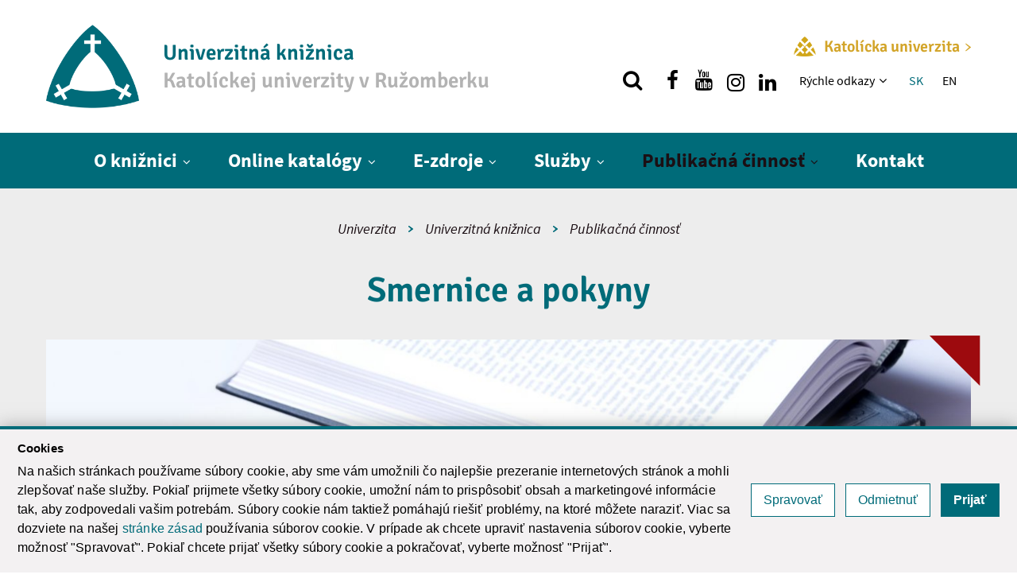

--- FILE ---
content_type: text/html; charset=utf-8
request_url: https://www.ku.sk/katolicka-univerzita-v-ruzomberku/univerzitna-kniznica/publikacna-cinnost/smernice-a-pokyny.html
body_size: 72642
content:
<!DOCTYPE html><html xmlns="http://www.w3.org/1999/xhtml" class="no-js" xml:lang="sk" lang="sk"><head><meta name="Description" content="Smernice a pokyny. Publikačná činnosť. Formujeme mysle a srdcia. Ponúkame ti možnosť objaviť samého seba. Kto si a kým sa chceš stať. Na horizontálnej i vertikálnej úrovni. Prijmi túto skvelú šancu." /><meta name="Keywords" content="univerzita, student, skola, vzdelanie, vzdelávanie, štúdium, absolvent, veda, výskum, celoživotné vzdelávanie, projekt, medzinarodny, spolupraca" /><meta name="Author" content="(c) Katolícka univerzita" /><meta name="Robots" content="index, follow" /><meta property="og:image" content="https://www.ku.sk/image-handler/9721/772360dc65f9a60dc/stacked-books.jpg" /><meta http-equiv="Content-Type" content="text/html; charset=utf-8" /><meta name="viewport" content="width=device-width,initial-scale=1,maximum-scale=1,user-scalable=no" /><meta charset="utf-8" /><title>Smernice a pokyny | Publikačná činnosť | Univerzitná knižnica Katolíckej univerzity v Ružomberku</title><link rel="preload" href="/cms/fonts/signika/Signika-Regular.woff2" as="font" type="font/woff2" crossorigin="anonymous" /><link rel="preload" href="/cms/fonts/signika/Signika-Light.woff2" as="font" type="font/woff2" crossorigin="anonymous" /><link rel="preload" href="/cms/fonts/signika/Signika-SemiBold.woff2" as="font" type="font/woff2" crossorigin="anonymous" /><link rel="preload" href="/cms/fonts/signika/Signika-Bold.woff2" as="font" type="font/woff2" crossorigin="anonymous" /><link rel="preload" href="/cms/fonts/sourcesans/subset-SourceSansPro-Regular.woff2" as="font" type="font/woff2" crossorigin="anonymous" /><link rel="preload" href="/cms/fonts/sourcesans/subset-SourceSansPro-LightIt.woff2" as="font" type="font/woff2" crossorigin="anonymous" /><link rel="preload" href="/cms/fonts/sourcesans/subset-SourceSansPro-ExtraLight.woff2" as="font" type="font/woff2" crossorigin="anonymous" /><link rel="preload" href="/cms/fonts/sourcesans/subset-SourceSansPro-Semibold.woff2" as="font" type="font/woff2" crossorigin="anonymous" /><link rel="preload" href="/cms/fonts/sourcesans/subset-SourceSansPro-Bold.woff2" as="font" type="font/woff2" crossorigin="anonymous" /><link rel="stylesheet" href="https://www.ku.sk/cms/lib/font-awesome/css/font-awesome.min.css" /><link rel="stylesheet" type="text/css" href="https://www.ku.sk/cms/dist/css/vendor-v1.2.9.min.css" /><link rel="stylesheet" href="/cms/lib/cookie-control/cookie-control.css" type="text/css" media="all" /><link rel="stylesheet" type="text/css" href="https://www.ku.sk/cms/dist/css/style-darkgreen-v1.2.9.min.css" /><script src="https://www.ku.sk/cms/lib/cookie-control/cookie-control.js?v=1.0.1"></script><script async="true" src="https://www.googletagmanager.com/gtag/js?id=G-V17PXXMECK"></script><script>
                window.dataLayer = window.dataLayer || [];
                function gtag(){dataLayer.push(arguments);}
                gtag('js', new Date());
                gtag('consent', 'default', CookieControl.getGtagConsent(CookieControl.getConsent()));
                gtag('config', 'G-V17PXXMECK');
            </script><script>(function(w,d,s,l,i){w[l]=w[l]||[];w[l].push(
                {'gtm.start': new Date().getTime(),event:'gtm.js'}
                );var f=d.getElementsByTagName(s)[0], j=d.createElement(s),dl=l!='dataLayer'?'&amp;l='+l:'';j.async=true;j.src=
                'https://www.googletagmanager.com/gtm.js?id='+i+dl;f.parentNode.insertBefore(j,f);
                })(window,document,'script','dataLayer','GTM-5KWQC36P');
            </script><link rel="apple-touch-icon" sizes="152x152" href="https://www.ku.sk/favicons/apple-touch-icon.png" /><link rel="icon" type="image/png" sizes="32x32" href="https://www.ku.sk/favicons/favicon-32x32.png" /><link rel="icon" type="image/png" sizes="16x16" href="https://www.ku.sk/favicons/favicon-16x16.png" /><link rel="manifest" href="https://www.ku.sk/favicons/site.webmanifest" crossorigin="use-credentials" /><link rel="mask-icon" href="https://www.ku.sk/favicons/safari-pinned-tab.svg" color="#5bbad5" /><link rel="shortcut icon" href="https://www.ku.sk/favicons/favicon.ico" /><meta name="msapplication-TileColor" content="#ffc40d" /><meta name="msapplication-config" content="https://www.ku.sk/favicons/browserconfig.xml" /><meta name="theme-color" content="#ffffff" /></head><body class="faculty-darkgreen"><ul class="unseen"><li><a tabindex="1" href="#main">Skok na obsah</a></li><li><a tabindex="1" href="#navigation">Skok na menu</a></li><li><a tabindex="1" href="/katolicka-univerzita-v-ruzomberku/univerzitna-kniznica/">Domov</a></li></ul><div class="search_top"><div class="wrapper3 search_form"><form action="/vyhladavanie.html" method="get"><div class="flex"><div id="search_top_autocomplete" class="autocomplete"><input type="text" value="" name="q" placeholder="Hľadaj..." aria-label="Vložte text, ktorý chcete vyhľadať" /><ul class="autocomplete-result-list"></ul></div><button type="submit" aria-label="hľadať"><span class="fa fa-search" aria-hidden="true"></span></button></div></form></div><button aria-label="Zatvoriť vyhľadávanie" class="search_top_close"><span class="fa fa-close" aria-hidden="true"></span></button></div><div class="container"><noscript><iframe src="https://www.googletagmanager.com/ns.html?id=GTM-5KWQC36P" height="0" width="0" style="display:none;visibility:hidden"></iframe></noscript><header id="header"><div class="header_top"><div class="wrapper flex flex_justify"><a href="/katolicka-univerzita-v-ruzomberku/univerzitna-kniznica/"><h1><img src="https://www.ku.sk/image-handler/9748/858267dacb450fa86/ku-logo-new.png" alt="Univerzitná knižnica" /><div><div class="color-primary">Univerzitná knižnica</div><div class="color-grey">Katolíckej univerzity v&nbsp;Ružomberku</div></div></h1></a><div class="flex flex_column flex_center"><a href="/" class="homepage-link"><img src="https://www.ku.sk/cms/assets/images/logoFooter25.png" alt="" /><span class="nowrap">Katolícka univerzita<svg xmlns="http://www.w3.org/2000/svg" viewBox="0 0 190.27 285.25"><path d="M491.21,280.69,370.85,400.07,490.93,519.59a13.47,13.47,0,0,1-9,23.31h-.23a13.48,13.48,0,0,1-8.38-2.92L310,410.61a13.48,13.48,0,0,1,0-21.13L473.33,260.55a13.49,13.49,0,0,1,17.88,20.14Z" transform="translate(-304.94 -257.65)"></path></svg></span></a><div class="flex flex_acenter flex_end"><button type="button" class="show_search" aria-label="Vyhľadávanie"><span class="fa fa-search" aria-hidden="true"></span></button><a href="https://www.facebook.com/Univerzitn%C3%A1-kni%C5%BEnica-Katol%C3%ADckej-univerzity-v-Ru%C5%BEomberku-261214166513" class="show_social show_social_fb" rel="external" title="Nájdi nás na facebooku" aria-label="Nájdi nás na facebooku"><i class="fa fa-facebook" aria-hidden="true"></i></a><a href="https://www.youtube.com/channel/UCN0NLv9tSgDK0Hn4YnFQUjg" class="show_social show_social_fb" rel="external" title="Nájdi nás na youtube" aria-label="Nájdi nás na youtube"><i class="fa fa-youtube" aria-hidden="true"></i></a><a href="https://www.instagram.com/univerzitna_kniznica_ku/" class="show_social show_social_fb" rel="external" title="Nájdi nás na instagrame" aria-label="Nájdi nás na instagrame"><i class="fa fa-instagram pdt" aria-hidden="true"></i></a><a href="https://sk.linkedin.com/company/catholic-university-in-ru-omberok" class="show_social show_social_fb" rel="external" title="Nájdi nás na linkedin" aria-label="Nájdi nás na linkedin"><i class="fa fa-linkedin pdt" aria-hidden="true"></i></a><nav aria-labelledby="quick_navigation"><h2 id="quick_navigation" class="sr-only">Rýchle menu</h2><ul class="htop_menu"><li><a href="/rychle-odkazy/" title="Rýchle odkazy">Rýchle odkazy </a><button aria-haspopup="true" aria-controls="htopMenu_13213" aria-expanded="false" aria-label="Zobraziť ďalšiu úroveň menu"><span class="fa fa-angle-down" aria-hidden="true"></span></button><ul id="htopMenu_13213"><li><a href="/kontakty/vyhladavanie-zamestnancov.html" title="Telefónny zoznam">Telefónny zoznam</a></li><li><a href="https://outlook.office.com/mail/" title="Zamestnanecký email" rel="external">Zamestnanecký email</a></li><li><a href="/katolicka-univerzita-v-ruzomberku/informacny-system/" title="Informačný systém" rel="external">Informačný systém</a></li><li><a href="https://abakus.ku.sk/objednavka-jedla/" title="Objednávanie stravy" rel="external">Objednávanie stravy</a></li><li><a href="https://ais2.ku.sk/ais/start.do" title="AIS" rel="external">AIS</a></li></ul></li></ul></nav><div class="langs"><a href="/" title="SK" class="active">SK</a><a href="/en/" title="EN">EN</a></div></div></div></div></div><nav id="nav" aria-labelledby="navigation"><h2 id="navigation" class="sr-only">Hlavné menu</h2><div class="wrapper cf"><a href="/katolicka-univerzita-v-ruzomberku/univerzitna-kniznica/" class="menuLogo"><img src="https://www.ku.sk/cms/assets/images/logoMenuSmallN.png" alt="Katolícka univerzita v Ružomberku | Jediná svojho druhu" />T
                            </a><div class="dl-menuwrapper"><button class="dl-trigger clicker" aria-haspopup="true" aria-expanded="false" aria-controls="top_menu" aria-label="Zobraziť hlavné menu"><span class="menu_icon" aria-hidden="true"></span></button><ul class="top_menu dl-menu" id="top_menu"><li><a href="/katolicka-univerzita-v-ruzomberku/univerzitna-kniznica/o-kniznici/" title="O knižnici">O knižnici</a><button aria-haspopup="true" aria-controls="submenu_19090" aria-expanded="false" aria-label="Zobraziť ďalšiu úroveň menu"></button><ul class="dl-submenu" id="submenu_19090"><li><a href="/katolicka-univerzita-v-ruzomberku/univerzitna-kniznica/o-kniznici/pracoviska-univerzitnej-kniznice-ku-18385.html" title="Pracoviská">Pracoviská</a></li><li><a href="/katolicka-univerzita-v-ruzomberku/univerzitna-kniznica/o-kniznici/dokumenty.html" title="Dokumenty">Dokumenty</a></li><li><a href="/katolicka-univerzita-v-ruzomberku/virtualna-prehliadka/rektorat-kniznica.html" title="Virtuálna prehliadka">Virtuálna prehliadka</a></li><li class="no-border"><a href="/katolicka-univerzita-v-ruzomberku/univerzitna-kniznica/novinky/" title="Novinky">Novinky</a></li><li><a href="/katolicka-univerzita-v-ruzomberku/univerzitna-kniznica/o-kniznici/otvaracie-hodiny.html" title="Otváracie hodiny">Otváracie hodiny</a></li><li><a href="/katolicka-univerzita-v-ruzomberku/univerzitna-kniznica/o-kniznici/kabinet-dejin-katolickej-univerzity.html" title="Kabinet dejín">Kabinet dejín</a></li></ul></li><li><a href="/katolicka-univerzita-v-ruzomberku/univerzitna-kniznica/online-katalogy/" title="Online katalógy">Online katalógy</a><button aria-haspopup="true" aria-controls="submenu_18100" aria-expanded="false" aria-label="Zobraziť ďalšiu úroveň menu"></button><ul class="dl-submenu" id="submenu_18100"><li><a href="https://chamo.kis3g.sk/search/query?theme=kuruk" title="On-line katalóg kníh" rel="external">On-line katalóg kníh</a></li><li><a href="https://chamo-skp.kis3g.sk/search/query?theme=skp" title="On-line katalóg časopisov" rel="external">On-line katalóg časopisov</a></li><li class="no-border"><a href="https://www.ulib.sk/sk/katalogy/suborne-katalogy/zahranicne-suborne-katalogy/#PL" title="Zahraničné súborné katalógy" rel="external">Zahraničné súborné katalógy</a></li><li><a href="https://opac.crzp.sk/?fn=*AdvancedSearch&amp;search=advanced&amp;entity=0&amp;seo=CRZP-H%C4%BEadanie" title="CRZP">CRZP</a></li></ul></li><li><a href="/katolicka-univerzita-v-ruzomberku/univerzitna-kniznica/e-zdroje/" title="E-zdroje">E-zdroje</a><button aria-haspopup="true" aria-controls="submenu_26947" aria-expanded="false" aria-label="Zobraziť ďalšiu úroveň menu"></button><ul class="dl-submenu" id="submenu_26947"><li><a href="/katolicka-univerzita-v-ruzomberku/univerzitna-kniznica/e-zdroje/virtualna-kniznica.html" title="Virtuálna knižnica">Virtuálna knižnica</a></li><li><a href="https://snk.sk/sk/katalogy/databazy/volne-pristupne.html" title="Voľne dostupné EIZ">Voľne dostupné EIZ</a></li><li><a href="http://mediainfo.ku.sk/login" title="Digitálna knižnica KU MediaInfo">Digitálna knižnica KU MediaInfo</a></li><li class="no-border"><a href="/katolicka-univerzita-v-ruzomberku/univerzitna-kniznica/e-zdroje/e-casopisy.html" title="E - časopisy">E - časopisy</a></li><li><a href="/katolicka-univerzita-v-ruzomberku/univerzitna-kniznica/e-zdroje/e-knihy.html" title="E - knihy">E - knihy</a></li></ul></li><li><a href="/katolicka-univerzita-v-ruzomberku/univerzitna-kniznica/sluzby/" title="Služby">Služby</a><button aria-haspopup="true" aria-controls="submenu_18098" aria-expanded="false" aria-label="Zobraziť ďalšiu úroveň menu"></button><ul class="dl-submenu" id="submenu_18098"><li><a href="/katolicka-univerzita-v-ruzomberku/univerzitna-kniznica/sluzby/mvs.html" title="MVS">MVS</a></li><li class="no-border"><a href="/katolicka-univerzita-v-ruzomberku/univerzitna-kniznica/sluzby/doi/" title="DOI">DOI</a><button aria-haspopup="true" aria-controls="submenu_20094" aria-expanded="false" aria-label="Zobraziť ďalšiu úroveň menu"></button><ul class="dl-submenu" id="submenu_20094"><li><a href="/katolicka-univerzita-v-ruzomberku/univerzitna-kniznica/sluzby/doi/dokor-2024/" title="DOKOR 2024">DOKOR 2024</a><button aria-haspopup="true" aria-controls="submenu_25810" aria-expanded="false" aria-label="Zobraziť ďalšiu úroveň menu"></button><ul class="dl-submenu" id="submenu_25810"><li><a href="/katolicka-univerzita-v-ruzomberku/univerzitna-kniznica/sluzby/doi/dokor-2024/kierkegaard-a-wittgenstein-v-harmonii-s-paradoxy-soucasne-epistemologie-vira-a-rozum-v-kvantove-realite.html" title="Kierkegaard a Wittgenstein v harmonii s paradoxy současné epistemologie: víra a rozum v kvantové realitě">Kierkegaard a Wittgenstein v harmonii s paradoxy současné epistemologie: víra a rozum v kvantové realitě</a></li><li><a href="/katolicka-univerzita-v-ruzomberku/univerzitna-kniznica/sluzby/doi/dokor-2024/radost-v-liste-rimanom.html" title="Radosť v Liste Rimanom">Radosť v Liste Rimanom</a></li><li><a href="/katolicka-univerzita-v-ruzomberku/univerzitna-kniznica/sluzby/doi/dokor-2024/odhalovanie-buducnosti-termovizne-drony-vo-vedeckych-aplikaciach.html" title="Odhaľovanie budúcnosti: termovízne drony vo vedeckých aplikáciách">Odhaľovanie budúcnosti: termovízne drony vo vedeckých aplikáciách</a></li><li><a href="/katolicka-univerzita-v-ruzomberku/univerzitna-kniznica/sluzby/doi/dokor-2024/rituale-agriense-pramen-vysluhovania-svatenin-na-uzemi-kosickej-diecezy.html" title="Rituale Agriense, prameň vysluhovania svätenín na území Košickej diecézy">Rituale Agriense, prameň vysluhovania svätenín na území Košickej diecézy</a></li><li><a href="/katolicka-univerzita-v-ruzomberku/univerzitna-kniznica/sluzby/doi/dokor-2024/environmentalna-bezpecnost-likvidacia-odpadu-v-textilnom-a-odevnom-priemysle.html" title="Environmentálna bezpečnosť – likvidácia odpadu v textilnom a odevnom priemysle">Environmentálna bezpečnosť – likvidácia odpadu v textilnom a odevnom priemysle</a></li><li><a href="/katolicka-univerzita-v-ruzomberku/univerzitna-kniznica/sluzby/doi/dokor-2024/zenska-homosexualita-v-roznych-nabozenskych-tradiciach.html" title="Ženská homosexualita v rôznych náboženských tradíciách">Ženská homosexualita v rôznych náboženských tradíciách</a></li><li><a href="/katolicka-univerzita-v-ruzomberku/univerzitna-kniznica/sluzby/doi/dokor-2024/staff-education-as-a-key-succcess-factor-for-the-implementation-of-the-integrated-management-system-symfonia-erp-in-an-sme-company.html" title="Staff Education as a Key Succcess Factor for the Implementation of the Integrated Management System &quot;SYMFONIA ERP&quot; in an SME Company">Staff Education as a Key Succcess Factor for the Implementation of the Integrated Management System "SYMFONIA ERP" in an SME Company</a></li><li><a href="/katolicka-univerzita-v-ruzomberku/univerzitna-kniznica/sluzby/doi/dokor-2024/technical-design-social-aspects-of-smart-home-technology-in-elderly-care-sector-as-multidisciplinary-approach.html" title="Technical-Design-Social Aspects of Smart Home Technology in Elderly Care Sector as Multidisciplinary Approach">Technical-Design-Social Aspects of Smart Home Technology in Elderly Care Sector as Multidisciplinary Approach</a></li><li><a href="/katolicka-univerzita-v-ruzomberku/univerzitna-kniznica/sluzby/doi/dokor-2024/aku-poziciu-maju-piese-stanis-awa-moniuszka-vo-vokalnej-pedagogike-na-slovensku.html" title="Akú pozíciu majú piese Stanisława Moniuszka vo vokálnej pedagogike na Slovensku?">Akú pozíciu majú piese Stanisława Moniuszka vo vokálnej pedagogike na Slovensku?</a></li><li><a href="/katolicka-univerzita-v-ruzomberku/univerzitna-kniznica/sluzby/doi/dokor-2024/overovanie-faktov-v-zurnalistickej-praxi.html" title="Overovanie faktov v žurnalistickej praxi">Overovanie faktov v žurnalistickej praxi</a></li><li><a href="/katolicka-univerzita-v-ruzomberku/univerzitna-kniznica/sluzby/doi/dokor-2024/biblicke-motivy-v-reklame.html" title="Biblické motívy v reklame">Biblické motívy v reklame</a></li><li><a href="/katolicka-univerzita-v-ruzomberku/univerzitna-kniznica/sluzby/doi/dokor-2024/porovnanie-ucinnosti-dynamickej-neuromuskularnej-stabilizacie-a-spiralovej-stabilizacie-chrbtice-pri-nespecifickych-bolestiach-chrbta.html" title="Porovnanie účinnosti dynamickej neuromuskulárnej stabilizácie a špirálovej stabilizácie chrbtice pri nešpecifických bolestiach chrbta">Porovnanie účinnosti dynamickej neuromuskulárnej stabilizácie a špirálovej stabilizácie chrbtice pri nešpecifických bolestiach chrbta</a></li><li><a href="/katolicka-univerzita-v-ruzomberku/univerzitna-kniznica/sluzby/doi/dokor-2024/vybrane-vyskumy-a-studie-hodnotenia-zakladnych-pohybovych-kompetencii-mobak-kg.html" title="Vybrané výskumy a štúdie hodnotenia základných pohybových kompetencií MOBAK-KG">Vybrané výskumy a štúdie hodnotenia základných pohybových kompetencií MOBAK-KG</a></li><li><a href="/katolicka-univerzita-v-ruzomberku/univerzitna-kniznica/sluzby/doi/dokor-2024/ceskoslovenske-jednotky-v-spanielskej-obcianskej-vojne-1936-1939.html" title="Československé jednotky v španielskej občianskej vojne (1936-1939)">Československé jednotky v španielskej občianskej vojne (1936-1939)</a></li><li><a href="/katolicka-univerzita-v-ruzomberku/univerzitna-kniznica/sluzby/doi/dokor-2024/fenomen-spoluzavislosti-a-moznosti-jeho-riesenia.html" title="Fenomén spoluzávislosti a možnosti jeho riešenia">Fenomén spoluzávislosti a možnosti jeho riešenia</a></li><li><a href="/katolicka-univerzita-v-ruzomberku/univerzitna-kniznica/sluzby/doi/dokor-2024/hodnotenie-ziadosti-o-kriminalisticke-a-expertizne-skumanie.html" title="Hodnotenie žiadostí o kriminalistické a expertízne skúmanie">Hodnotenie žiadostí o kriminalistické a expertízne skúmanie</a></li><li class="no-border"><a href="/katolicka-univerzita-v-ruzomberku/univerzitna-kniznica/sluzby/doi/dokor-2024/novoveka-pohrebna-kazen-ako-komunikacne-medium-na-priklade-kazne-venovanej-katarine-ujfalusi.html" title="Novoveká pohrebná kázeň ako komunikačné médium (na príklade kázne venovanej Kataríne Ujfaluši)">Novoveká pohrebná kázeň ako komunikačné médium (na príklade kázne venovanej Kataríne Ujfaluši)</a></li><li><a href="/katolicka-univerzita-v-ruzomberku/univerzitna-kniznica/sluzby/doi/dokor-2024/motiv-bozieho-zlutovania-v-modlitbe-manassesa-a-kajucich-zalmoch-51-a-102.html" title="Motív Božieho zľutovania v modlitbe Manassesa a kajúcich žalmoch 51 a 102">Motív Božieho zľutovania v modlitbe Manassesa a kajúcich žalmoch 51 a 102</a></li><li><a href="/katolicka-univerzita-v-ruzomberku/univerzitna-kniznica/sluzby/doi/dokor-2024/manazment-fyzioterapeutickej-liecby-v-rieseni-skolioz-u-pacientov.html" title="Manažment fyzioterapeutickej liečby v riešení skolióz u pacientov">Manažment fyzioterapeutickej liečby v riešení skolióz u pacientov</a></li><li><a href="/katolicka-univerzita-v-ruzomberku/univerzitna-kniznica/sluzby/doi/dokor-2024/vyvoj-konceptu-autorstvi-v-dusledku-vyuzivani-umele-inteligence.html" title="Vývoj konceptu autorství v důsledku využívaní umělé inteligence">Vývoj konceptu autorství v důsledku využívaní umělé inteligence</a></li><li><a href="/katolicka-univerzita-v-ruzomberku/univerzitna-kniznica/sluzby/doi/dokor-2024/portal-nm-sk-ako-nove-mesto-otvorene-rozhovoru.html" title="Portál nm.sk ako Nové mesto – otvorené rozhovoru">Portál nm.sk ako Nové mesto – otvorené rozhovoru</a></li><li><a href="/katolicka-univerzita-v-ruzomberku/univerzitna-kniznica/sluzby/doi/dokor-2024/vplyv-ergonomie-na-pracu-v-online-priestore-v-inkluzivnej-skole.html" title="Vplyv ergonómie na prácu v online priestore v inkluzívnej škole">Vplyv ergonómie na prácu v online priestore v inkluzívnej škole</a></li><li><a href="/katolicka-univerzita-v-ruzomberku/univerzitna-kniznica/sluzby/doi/dokor-2024/nove-pristupy-v-skumani-trasologickych-stop-vyuzitie-3d-skenera-priamo-na-mieste-cinu-a-nasledna-3d-tlac-stop.html" title="Nové prístupy v skúmaní trasologických stôp: využitie 3D skenera priamo na mieste činu a následná  3D tlač stôp">Nové prístupy v skúmaní trasologických stôp: využitie 3D skenera priamo na mieste činu a následná  3D tlač stôp</a></li><li><a href="/katolicka-univerzita-v-ruzomberku/univerzitna-kniznica/sluzby/doi/dokor-2024/vybrane-rizikove-spravanie-u-adolescentov-v-centre-pre-deti-a-rodiny-sexting-priklad-dobrej-praxe.html" title="Vybrané rizikové správanie u adolescentov v centre pre deti a rodiny – sexting, príklad dobrej praxe">Vybrané rizikové správanie u adolescentov v centre pre deti a rodiny – sexting, príklad dobrej praxe</a></li><li><a href="/katolicka-univerzita-v-ruzomberku/univerzitna-kniznica/sluzby/doi/dokor-2024/analyza-vplyvu-digitalnych-technologii-na-sirenie-terorizmu-a-extremizmu-vyzvy-a-strategie-pre-medzinarodnu-bezpecnost-a-diplomaciu.html" title="Analýza vplyvu digitálnych technológií na šírenie terorizmu a extrémizmu: výzvy a stratégie pre medzinárodnú bezpečnosť a diplomaciu">Analýza vplyvu digitálnych technológií na šírenie terorizmu a extrémizmu: výzvy a stratégie pre medzinárodnú bezpečnosť a diplomaciu</a></li><li><a href="/katolicka-univerzita-v-ruzomberku/univerzitna-kniznica/sluzby/doi/dokor-2024/boh-ako-posledny-ciel-cloveka-podla-tomasa-akvinskeho.html" title="Boh ako posledný cieľ človeka podľa Tomáša Akvinského">Boh ako posledný cieľ človeka podľa Tomáša Akvinského</a></li><li><a href="/katolicka-univerzita-v-ruzomberku/univerzitna-kniznica/sluzby/doi/dokor-2024/position-detection-of-an-analyte-phase-in-the-liquid-chromatography-column-using-a-clamp-on-ultrasonic-monitor.html" title="Position Detection of an Analyte Phase in the Liquid Chromatography Column Using a Clamp-on Ultrasonic Monitor">Position Detection of an Analyte Phase in the Liquid Chromatography Column Using a Clamp-on Ultrasonic Monitor</a></li><li><a href="/katolicka-univerzita-v-ruzomberku/univerzitna-kniznica/sluzby/doi/dokor-2024/cele-zasady-i-metody-diagnozowania-srodowiska-szkolnego-rodzinnego-oraz-specjalnych-potrzeb-edukacyjnych-uczniow.html" title="Cele, zasady i metody diagnozowania środowiska szkolnego, rodzinnego oraz specjalnych potrzeb edukacyjnych uczniów">Cele, zasady i metody diagnozowania środowiska szkolnego, rodzinnego oraz specjalnych potrzeb edukacyjnych uczniów</a></li><li><a href="/katolicka-univerzita-v-ruzomberku/univerzitna-kniznica/sluzby/doi/dokor-2024/the-impact-of-expatriate-activities-on-the-management-of-multinational-companies.html" title="The Impact of Expatriate Activities on the Management of Multinational Companies">The Impact of Expatriate Activities on the Management of Multinational Companies</a></li><li><a href="/katolicka-univerzita-v-ruzomberku/univerzitna-kniznica/sluzby/doi/dokor-2024/odstranovanie-metribuzinu-pomocou-vybranych-pokrocilych-oxidacnych-procesov-aops.html" title="Odstraňovanie metribuzínu pomocou vybraných pokročilých oxidačných procesov (AOPs)">Odstraňovanie metribuzínu pomocou vybraných pokročilých oxidačných procesov (AOPs)</a></li><li><a href="/katolicka-univerzita-v-ruzomberku/univerzitna-kniznica/sluzby/doi/dokor-2024/termovizne-technologie-moderne-nastroje-pre-monitorovanie-a-ochranu-zivotneho-prostredia.html" title="Termovízne technológie: moderné nástroje pre monitorovanie a ochranu životného prostredia">Termovízne technológie: moderné nástroje pre monitorovanie a ochranu životného prostredia</a></li></ul></li><li><a href="/katolicka-univerzita-v-ruzomberku/univerzitna-kniznica/sluzby/doi/disputationes-scientificae-universitatis-catholicae-in-ruzomberok/" title="Disputationes Scientificae Universitatis Catholicae In Ružomberok">Disputationes Scientificae Universitatis Catholicae In Ružomberok</a><button aria-haspopup="true" aria-controls="submenu_20096" aria-expanded="false" aria-label="Zobraziť ďalšiu úroveň menu"></button><ul class="dl-submenu" id="submenu_20096"><li><a href="/katolicka-univerzita-v-ruzomberku/univerzitna-kniznica/sluzby/doi/disputationes-scientificae-universitatis-catholicae-in-ruzomberok/2022-01/" title="2022-01">2022-01</a><button aria-haspopup="true" aria-controls="submenu_20097" aria-expanded="false" aria-label="Zobraziť ďalšiu úroveň menu"></button><ul class="dl-submenu" id="submenu_20097"><li><a href="/katolicka-univerzita-v-ruzomberku/univerzitna-kniznica/sluzby/doi/disputationes-scientificae-universitatis-catholicae-in-ruzomberok/2022-01/karol-anton-medvecky-v-slovenskej-politike-po-roku-1918.html" title="Karol Anton Medvecký v slovenskej politike po roku 1918">Karol Anton Medvecký v slovenskej politike po roku 1918</a></li><li><a href="/katolicka-univerzita-v-ruzomberku/univerzitna-kniznica/sluzby/doi/disputationes-scientificae-universitatis-catholicae-in-ruzomberok/2022-01/relativisticke-dosledky-emotivizmu.html" title="Relativistické dôsledky emotivizmu">Relativistické dôsledky emotivizmu</a></li><li><a href="/katolicka-univerzita-v-ruzomberku/univerzitna-kniznica/sluzby/doi/disputationes-scientificae-universitatis-catholicae-in-ruzomberok/2022-01/raj-obraz-harmonie-medzi-stvoritelom-a-stvorenim.html" title="Raj – obraz harmónie medzi Stvoriteľom a stvorením">Raj – obraz harmónie medzi Stvoriteľom a stvorením</a></li><li><a href="/katolicka-univerzita-v-ruzomberku/univerzitna-kniznica/sluzby/doi/disputationes-scientificae-universitatis-catholicae-in-ruzomberok/2022-01/k-didaktickym-aspektom-hudobno-tanecneho-folklorizmu.html" title="K didaktickým aspektom hudobno-tanečného folklorizmu">K didaktickým aspektom hudobno-tanečného folklorizmu</a></li><li class="no-border"><a href="/katolicka-univerzita-v-ruzomberku/univerzitna-kniznica/sluzby/doi/disputationes-scientificae-universitatis-catholicae-in-ruzomberok/2022-01/prispevok-k-elektronizacii-hudobneho-vzdelavania-na-slovensku.html" title="Príspevok k elektronizácii hudobného vzdelávania na Slovensku">Príspevok k elektronizácii hudobného vzdelávania na Slovensku</a></li><li><a href="/katolicka-univerzita-v-ruzomberku/univerzitna-kniznica/sluzby/doi/disputationes-scientificae-universitatis-catholicae-in-ruzomberok/2022-01/k-odrazu-premien-sucasnej-europskej-spolocnosti-v-zivote-krestana.html" title="K odrazu premien súčasnej európskej spoločnosti v živote kresťana">K odrazu premien súčasnej európskej spoločnosti v živote kresťana</a></li><li><a href="/katolicka-univerzita-v-ruzomberku/univerzitna-kniznica/sluzby/doi/disputationes-scientificae-universitatis-catholicae-in-ruzomberok/2022-01/liberalizacia-medzinarodneho-obchodu-a-uloha-svetovej-obchodnej-organizacie-v-tomto-procese.html" title="Liberalizácia medzinárodného obchodu a úloha Svetovej obchodnej organizácie v tomto procese">Liberalizácia medzinárodného obchodu a úloha Svetovej obchodnej organizácie v tomto procese</a></li></ul></li><li><a href="/katolicka-univerzita-v-ruzomberku/univerzitna-kniznica/sluzby/doi/disputationes-scientificae-universitatis-catholicae-in-ruzomberok/2022-02/" title="2022-02">2022-02</a><button aria-haspopup="true" aria-controls="submenu_21576" aria-expanded="false" aria-label="Zobraziť ďalšiu úroveň menu"></button><ul class="dl-submenu" id="submenu_21576"><li><a href="/katolicka-univerzita-v-ruzomberku/univerzitna-kniznica/sluzby/doi/disputationes-scientificae-universitatis-catholicae-in-ruzomberok/2022-02/od-civilizacie-k-umeniu.html" title="Od civilizácie k umeniu">Od civilizácie k umeniu</a></li><li><a href="/katolicka-univerzita-v-ruzomberku/univerzitna-kniznica/sluzby/doi/disputationes-scientificae-universitatis-catholicae-in-ruzomberok/2022-02/metodicke-aspekty-v-procese-edukacie-restauratora-na-priklade-soch-spojenych-s-architekturou.html" title="Metodické aspekty v procese edukácie reštaurátora na príklade sôch spojených s architektúrou">Metodické aspekty v procese edukácie reštaurátora na príklade sôch spojených s architektúrou</a></li><li><a href="/katolicka-univerzita-v-ruzomberku/univerzitna-kniznica/sluzby/doi/disputationes-scientificae-universitatis-catholicae-in-ruzomberok/2022-02/pociatky-skolstva-v-kezmarku.html" title="Počiatky školstva v Kežmarku">Počiatky školstva v Kežmarku</a></li><li><a href="/katolicka-univerzita-v-ruzomberku/univerzitna-kniznica/sluzby/doi/disputationes-scientificae-universitatis-catholicae-in-ruzomberok/2022-02/medialna-gramotnost-v-systeme-inych-gramotnosti-medialna-vychova-ako-nastroj-nadobudania-citatelskej-gramotnosti.html" title="Mediálna gramotnosť v systéme iných gramotností – mediálna výchova ako nástroj nadobúdania čitateľskej gramotnosti">Mediálna gramotnosť v systéme iných gramotností – mediálna výchova ako nástroj nadobúdania čitateľskej gramotnosti</a></li><li class="no-border"><a href="/katolicka-univerzita-v-ruzomberku/univerzitna-kniznica/sluzby/doi/disputationes-scientificae-universitatis-catholicae-in-ruzomberok/2022-02/disocializace-veznu-a-vychodiska-specialnich-pedagogu-a-vezenskych-kaplanu.html" title="Disocializace vězňů a východiska speciálních pedagogů a vězeňských kaplanů">Disocializace vězňů a východiska speciálních pedagogů a vězeňských kaplanů</a></li><li><a href="/katolicka-univerzita-v-ruzomberku/univerzitna-kniznica/sluzby/doi/disputationes-scientificae-universitatis-catholicae-in-ruzomberok/2022-02/vytvarna-edukacia-v-inkluzivnom-prostredi.html" title="Výtvarná edukácia v inkluzívnom prostredí">Výtvarná edukácia v inkluzívnom prostredí</a></li><li><a href="/katolicka-univerzita-v-ruzomberku/univerzitna-kniznica/sluzby/doi/disputationes-scientificae-universitatis-catholicae-in-ruzomberok/2022-02/rovnovaha-v-prirode-rizikovy-environmentalny-faktor.html" title="Rovnováha v prírode – rizikový environmentálny faktor">Rovnováha v prírode – rizikový environmentálny faktor</a></li></ul></li><li><a href="/katolicka-univerzita-v-ruzomberku/univerzitna-kniznica/sluzby/doi/disputationes-scientificae-universitatis-catholicae-in-ruzomberok/2022-03/" title="2022-03">2022-03</a><button aria-haspopup="true" aria-controls="submenu_22818" aria-expanded="false" aria-label="Zobraziť ďalšiu úroveň menu"></button><ul class="dl-submenu" id="submenu_22818"><li><a href="/katolicka-univerzita-v-ruzomberku/univerzitna-kniznica/sluzby/doi/disputationes-scientificae-universitatis-catholicae-in-ruzomberok/2022-03/akcnost-cloveka-v-priestore-akcneho-umenia.html" title="Akčnosť človeka v priestore akčného umenia">Akčnosť človeka v priestore akčného umenia</a></li><li><a href="/katolicka-univerzita-v-ruzomberku/univerzitna-kniznica/sluzby/doi/disputationes-scientificae-universitatis-catholicae-in-ruzomberok/2022-03/ucitelske-osobnosti-kezmarskeho-lycea-18-a-19-storocia.html" title="Učiteľské osobnosti Kežmarského lýcea 18. a 19. storočia">Učiteľské osobnosti Kežmarského lýcea 18. a 19. storočia</a></li><li><a href="/katolicka-univerzita-v-ruzomberku/univerzitna-kniznica/sluzby/doi/disputationes-scientificae-universitatis-catholicae-in-ruzomberok/2022-03/niektore-aspekty-psychologickej-spirituality.html" title="Niektoré aspekty psychologickej spirituality">Niektoré aspekty psychologickej spirituality</a></li><li class="no-border"><a href="/katolicka-univerzita-v-ruzomberku/univerzitna-kniznica/sluzby/doi/disputationes-scientificae-universitatis-catholicae-in-ruzomberok/2022-03/podpora-socialnych-a-komunikacnych-zrucnosti-u-jednotlivca-s-viacnasobnym-postihnutim-prostrednictvom-terapeutickych-konceptov.html" title="Podpora sociálnych a komunikačných zručností u jednotlivca s viacnásobným postihnutím prostredníctvom terapeutických konceptov">Podpora sociálnych a komunikačných zručností u jednotlivca s viacnásobným postihnutím prostredníctvom terapeutických konceptov</a></li><li><a href="/katolicka-univerzita-v-ruzomberku/univerzitna-kniznica/sluzby/doi/disputationes-scientificae-universitatis-catholicae-in-ruzomberok/2022-03/slovne-hodnotenie-ziakov-so-specialnymi-vychovno-vzdelavacimi-potrebami.html" title="Slovné hodnotenie žiakov so špeciálnymi výchovno-vzdelávacími potrebami">Slovné hodnotenie žiakov so špeciálnymi výchovno-vzdelávacími potrebami</a></li><li><a href="/katolicka-univerzita-v-ruzomberku/univerzitna-kniznica/sluzby/doi/disputationes-scientificae-universitatis-catholicae-in-ruzomberok/2022-03/nacrt-socialneho-a-politickeho-myslenia-jana-francisciho.html" title="Náčrt sociálneho a politického myslenia Jána Francisciho">Náčrt sociálneho a politického myslenia Jána Francisciho</a></li></ul></li><li><a href="/katolicka-univerzita-v-ruzomberku/univerzitna-kniznica/sluzby/doi/disputationes-scientificae-universitatis-catholicae-in-ruzomberok/2022-04/" title="2022-04">2022-04</a><button aria-haspopup="true" aria-controls="submenu_22950" aria-expanded="false" aria-label="Zobraziť ďalšiu úroveň menu"></button><ul class="dl-submenu" id="submenu_22950"><li><a href="/katolicka-univerzita-v-ruzomberku/univerzitna-kniznica/sluzby/doi/disputationes-scientificae-universitatis-catholicae-in-ruzomberok/2022-04/statne-vychovno-vzdelavacie-programy-predprimarnej-edukacie-slovenskej-republiky-a-madarska.html" title="Štátne výchovno-vzdelávacie programy predprimárnej edukácie Slovenskej republiky a Maďarska">Štátne výchovno-vzdelávacie programy predprimárnej edukácie Slovenskej republiky a Maďarska</a></li><li><a href="/katolicka-univerzita-v-ruzomberku/univerzitna-kniznica/sluzby/doi/disputationes-scientificae-universitatis-catholicae-in-ruzomberok/2022-04/terapia-s-babkou-s-osobou-s-mentalnym-postihnutim.html" title="Terapia s bábkou s osobou s mentálnym postihnutím">Terapia s bábkou s osobou s mentálnym postihnutím</a></li><li><a href="/katolicka-univerzita-v-ruzomberku/univerzitna-kniznica/sluzby/doi/disputationes-scientificae-universitatis-catholicae-in-ruzomberok/2022-04/distancne-vzdelavanie-ziakov-mladsieho-skolskeho-veku-pocas-koronakrizy.html" title="Dištančné vzdelávanie žiakov mladšieho školského veku počas koronakrízy">Dištančné vzdelávanie žiakov mladšieho školského veku počas koronakrízy</a></li><li><a href="/katolicka-univerzita-v-ruzomberku/univerzitna-kniznica/sluzby/doi/disputationes-scientificae-universitatis-catholicae-in-ruzomberok/2022-04/die-vorstellung-der-praktikumslehrpersonen-von-einem-guten-unterricht-wahrend-des-schulpraktikums-angehender-primarlehrerinnen-und-primarlehrer-in-der-fachdidaktik-deutsch-als-fremdsprache.html" title="Die Vorstellung der Praktikumslehrpersonen von einem guten Unterricht während des Schulpraktikums angehender Primarlehrerinnen und Primarlehrer in der Fachdidaktik Deutsch als Fremdsprache">Die Vorstellung der Praktikumslehrpersonen von einem guten Unterricht während des Schulpraktikums angehender Primarlehrerinnen und Primarlehrer in der Fachdidaktik Deutsch als Fremdsprache</a></li><li><a href="/katolicka-univerzita-v-ruzomberku/univerzitna-kniznica/sluzby/doi/disputationes-scientificae-universitatis-catholicae-in-ruzomberok/2022-04/od-bechera-k-wolfovej-niekolko-poznamok-k-recepcii-literatury-ndr-v-encyklopedii-spisovatelov-sveta-1987.html" title="Od Bechera k Wolfovej. Niekoľko poznámok k recepcii literatúry NDR v Encyklopédii spisovateľov sveta (1987)">Od Bechera k Wolfovej. Niekoľko poznámok k recepcii literatúry NDR v Encyklopédii spisovateľov sveta (1987)</a></li><li class="no-border"><a href="/katolicka-univerzita-v-ruzomberku/univerzitna-kniznica/sluzby/doi/disputationes-scientificae-universitatis-catholicae-in-ruzomberok/2022-04/postoj-kanonika-andreja-cvinceka-k-procesu-s-jozefom-tisom.html" title="Postoj kanonika Andreja Cvinčeka k procesu s Jozefom Tisom">Postoj kanonika Andreja Cvinčeka k procesu s Jozefom Tisom</a></li><li><a href="/katolicka-univerzita-v-ruzomberku/univerzitna-kniznica/sluzby/doi/disputationes-scientificae-universitatis-catholicae-in-ruzomberok/2022-04/andrej-cvincek-a-jeho-cinnost-v-ustrednej-sprave-cirkevnych-velkostatkov-dr-pavla-jantauscha-trnavskeho-apostolskeho-administratora.html" title="Andrej Cvinček a jeho činnosť v Ústrednej správe cirkevných veľkostatkov Dr. Pavla Jantauscha, trnavského apoštolského administrátora">Andrej Cvinček a jeho činnosť v Ústrednej správe cirkevných veľkostatkov Dr. Pavla Jantauscha, trnavského apoštolského administrátora</a></li><li><a href="/katolicka-univerzita-v-ruzomberku/univerzitna-kniznica/sluzby/doi/disputationes-scientificae-universitatis-catholicae-in-ruzomberok/2022-04/life-challenges-of-youth-during-covid-19-in-kyrgyzstan.html" title="Life Challenges of Youth During COVID-19 in Kyrgyzstan">Life Challenges of Youth During COVID-19 in Kyrgyzstan</a></li><li><a href="/katolicka-univerzita-v-ruzomberku/univerzitna-kniznica/sluzby/doi/disputationes-scientificae-universitatis-catholicae-in-ruzomberok/2022-04/zmysel-zivota-ucitelov-ktori-pracuju-v-specialnych-skolach-so-ziakmi-so-specifickymi-potrebami.html" title="Zmysel života učiteľov, ktorí pracujú v špeciálnych školách so žiakmi so špecifickými potrebami">Zmysel života učiteľov, ktorí pracujú v špeciálnych školách so žiakmi so špecifickými potrebami</a></li></ul></li><li><a href="/katolicka-univerzita-v-ruzomberku/univerzitna-kniznica/sluzby/doi/disputationes-scientificae-universitatis-catholicae-in-ruzomberok/2023-01/" title="2023-01">2023-01</a><button aria-haspopup="true" aria-controls="submenu_23178" aria-expanded="false" aria-label="Zobraziť ďalšiu úroveň menu"></button><ul class="dl-submenu" id="submenu_23178"><li><a href="/katolicka-univerzita-v-ruzomberku/univerzitna-kniznica/sluzby/doi/disputationes-scientificae-universitatis-catholicae-in-ruzomberok/2023-01/knaz-v-rovnosate-ozbrojenych-zloziek-statu.html" title="Kňaz v rovnošate ozbrojených zložiek štátu">Kňaz v rovnošate ozbrojených zložiek štátu</a></li><li><a href="/katolicka-univerzita-v-ruzomberku/univerzitna-kniznica/sluzby/doi/disputationes-scientificae-universitatis-catholicae-in-ruzomberok/2023-01/udrzatelne-a-proprirodne-vzdelavanie-zamerane-na-ekogramotnost-dolezity-predpoklad-udrzatelneho-ekonomickeho-a-spolocenskeho-rozvoja.html" title="Udržateľné a proprírodné vzdelávanie zamerané na ekogramotnosť – dôležitý predpoklad udržateľného ekonomického a spoločenského rozvoja">Udržateľné a proprírodné vzdelávanie zamerané na ekogramotnosť – dôležitý predpoklad udržateľného ekonomického a spoločenského rozvoja</a></li><li><a href="/katolicka-univerzita-v-ruzomberku/univerzitna-kniznica/sluzby/doi/disputationes-scientificae-universitatis-catholicae-in-ruzomberok/2023-01/validita-resocializace-veznu-socialni-percepce-a-sociologicka-akceptace.html" title="Validita resocializace vězňů, sociální percepce a sociologická akceptace">Validita resocializace vězňů, sociální percepce a sociologická akceptace</a></li><li><a href="/katolicka-univerzita-v-ruzomberku/univerzitna-kniznica/sluzby/doi/disputationes-scientificae-universitatis-catholicae-in-ruzomberok/2023-01/hans-urs-von-balthasar-najsvatejsia-trojica-v-srdci-teologie.html" title="Hans Urs von Balthasar: Najsvätejšia Trojica v srdci teológie">Hans Urs von Balthasar: Najsvätejšia Trojica v srdci teológie</a></li><li class="no-border"><a href="/katolicka-univerzita-v-ruzomberku/univerzitna-kniznica/sluzby/doi/disputationes-scientificae-universitatis-catholicae-in-ruzomberok/2023-01/dimenzie-environmentalnej-zodpovednosti.html" title="Dimenzie environmentálnej zodpovednosti">Dimenzie environmentálnej zodpovednosti</a></li><li><a href="/katolicka-univerzita-v-ruzomberku/univerzitna-kniznica/sluzby/doi/disputationes-scientificae-universitatis-catholicae-in-ruzomberok/2023-01/mudrost-v-listoch-antona-pustovnika.html" title="Múdrosť v listoch Antona Pustovníka">Múdrosť v listoch Antona Pustovníka</a></li><li><a href="/katolicka-univerzita-v-ruzomberku/univerzitna-kniznica/sluzby/doi/disputationes-scientificae-universitatis-catholicae-in-ruzomberok/2023-01/wychowanie-do-spotkania-z-bogiem.html" title="Wychowanie do spotkania z Bogiem">Wychowanie do spotkania z Bogiem</a></li><li><a href="/katolicka-univerzita-v-ruzomberku/univerzitna-kniznica/sluzby/doi/disputationes-scientificae-universitatis-catholicae-in-ruzomberok/2023-01/akcne-umenie-ako-strategia-podpory-seniora-so-zdravotnym-znevyhodnenim.html" title="Akčné umenie ako stratégia podpory seniora so zdravotným znevýhodnením">Akčné umenie ako stratégia podpory seniora so zdravotným znevýhodnením</a></li></ul></li><li><a href="/katolicka-univerzita-v-ruzomberku/univerzitna-kniznica/sluzby/doi/disputationes-scientificae-universitatis-catholicae-in-ruzomberok/2023-02/" title="2023-02">2023-02</a><button aria-haspopup="true" aria-controls="submenu_23821" aria-expanded="false" aria-label="Zobraziť ďalšiu úroveň menu"></button><ul class="dl-submenu" id="submenu_23821"><li><a href="/katolicka-univerzita-v-ruzomberku/univerzitna-kniznica/sluzby/doi/disputationes-scientificae-universitatis-catholicae-in-ruzomberok/2023-02/vcasna-intervencia-ako-moznost-predchadzania-vzniku-syndromu-can-z-pohladu-specialnej-pedagogiky.html" title="Včasná intervencia ako možnosť predchádzania vzniku syndrómu CAN z pohľadu špeciálnej pedagogiky">Včasná intervencia ako možnosť predchádzania vzniku syndrómu CAN z pohľadu špeciálnej pedagogiky</a></li><li><a href="/katolicka-univerzita-v-ruzomberku/univerzitna-kniznica/sluzby/doi/disputationes-scientificae-universitatis-catholicae-in-ruzomberok/2023-02/vcasne-identifikovanie-dyspraxie-u-dietata-s-predpokladanymi-tazkostami-v-pohybovom-prejave.html" title="Včasné identifikovanie dyspraxie u dieťaťa s predpokladanými ťažkosťami v pohybovom prejave">Včasné identifikovanie dyspraxie u dieťaťa s predpokladanými ťažkosťami v pohybovom prejave</a></li><li><a href="/katolicka-univerzita-v-ruzomberku/univerzitna-kniznica/sluzby/doi/disputationes-scientificae-universitatis-catholicae-in-ruzomberok/2023-02/vcasna-intenzivna-behavioralna-intervencia-u-deti-s-poruchou-autistickeho-spektra.html" title="Včasná intenzívna behaviorálna intervencia u detí s poruchou autistického spektra">Včasná intenzívna behaviorálna intervencia u detí s poruchou autistického spektra</a></li><li><a href="/katolicka-univerzita-v-ruzomberku/univerzitna-kniznica/sluzby/doi/disputationes-scientificae-universitatis-catholicae-in-ruzomberok/2023-02/aplikacia-vybranych-aspektov-pastierskej-kultury-do-vytvarnej-edukacie.html" title="Aplikácia vybraných aspektov pastierskej kultúry do výtvarnej edukácie">Aplikácia vybraných aspektov pastierskej kultúry do výtvarnej edukácie</a></li><li><a href="/katolicka-univerzita-v-ruzomberku/univerzitna-kniznica/sluzby/doi/disputationes-scientificae-universitatis-catholicae-in-ruzomberok/2023-02/e-learning-ako-komunikacna-situacia-s-potencialom-a-limitmi-nazory-a-skusenosti-vysokoskolakov.html" title="E-learning ako komunikačná situácia s potenciálom a limitmi: názory a skúsenosti vysokoškolákov">E-learning ako komunikačná situácia s potenciálom a limitmi: názory a skúsenosti vysokoškolákov</a></li><li class="no-border"><a href="/katolicka-univerzita-v-ruzomberku/univerzitna-kniznica/sluzby/doi/disputationes-scientificae-universitatis-catholicae-in-ruzomberok/2023-02/the-young-municipal-school-teachers-job-satisfaction-in-bishkek-kyrgyzstan.html" title="The Young Municipal School Teachers‘ Job Satisfaction in Bishkek (Kyrgyzstan)">The Young Municipal School Teachers‘ Job Satisfaction in Bishkek (Kyrgyzstan)</a></li><li><a href="/katolicka-univerzita-v-ruzomberku/univerzitna-kniznica/sluzby/doi/disputationes-scientificae-universitatis-catholicae-in-ruzomberok/2023-02/assessing-rehabilitation-counselling-as-a-tool-for-the-psychological-adjustment-of-persons-with-disabilities-infected-with-hiv-aids-a-case-study-of-vom-christian-hospital-plateau-state-nigeria.html" title="Assessing Rehabilitation Counselling as a Tool for the Psychological Adjustment of Persons with Disabilities Infected with HIV/AIDS: A Case Study of Vom, Christian Hospital, Plateau State, Nigeria">Assessing Rehabilitation Counselling as a Tool for the Psychological Adjustment of Persons with Disabilities Infected with HIV/AIDS: A Case Study of Vom, Christian Hospital, Plateau State, Nigeria</a></li><li><a href="/katolicka-univerzita-v-ruzomberku/univerzitna-kniznica/sluzby/doi/disputationes-scientificae-universitatis-catholicae-in-ruzomberok/2023-02/nitriansky-kanonik-andrej-cvincek-v-krajinskom-zastupitelstve.html" title="Nitriansky kanonik Andrej Cvinček v krajinskom zastupiteľstve">Nitriansky kanonik Andrej Cvinček v krajinskom zastupiteľstve</a></li><li><a href="/katolicka-univerzita-v-ruzomberku/univerzitna-kniznica/sluzby/doi/disputationes-scientificae-universitatis-catholicae-in-ruzomberok/2023-02/existencialne-chapanie-cloveka-vo-filozofii-s-rena-kierkegaarda.html" title="Existenciálne chápanie človeka vo filozofii Sørena Kierkegaarda">Existenciálne chápanie človeka vo filozofii Sørena Kierkegaarda</a></li></ul></li><li><a href="/katolicka-univerzita-v-ruzomberku/univerzitna-kniznica/sluzby/doi/disputationes-scientificae-universitatis-catholicae-in-ruzomberok/2023-03/" title="2023-03">2023-03</a><button aria-haspopup="true" aria-controls="submenu_24234" aria-expanded="false" aria-label="Zobraziť ďalšiu úroveň menu"></button><ul class="dl-submenu" id="submenu_24234"><li><a href="/katolicka-univerzita-v-ruzomberku/univerzitna-kniznica/sluzby/doi/disputationes-scientificae-universitatis-catholicae-in-ruzomberok/2023-03/praefatio-art-action-ako-sanca-proti-stagnacii-v-dospelosti-a-seniorskom-veku.html" title="Praefatio: Art action ako šanca proti stagnácii v dospelosti a seniorskom veku">Praefatio: Art action ako šanca proti stagnácii v dospelosti a seniorskom veku</a></li><li><a href="/katolicka-univerzita-v-ruzomberku/univerzitna-kniznica/sluzby/doi/disputationes-scientificae-universitatis-catholicae-in-ruzomberok/2023-03/monitoring-kruzkovej-cinnosti-v-prostredi-materskej-skoly.html" title="Monitoring krúžkovej činnosti v prostredí materskej školy">Monitoring krúžkovej činnosti v prostredí materskej školy</a></li><li><a href="/katolicka-univerzita-v-ruzomberku/univerzitna-kniznica/sluzby/doi/disputationes-scientificae-universitatis-catholicae-in-ruzomberok/2023-03/koncept-stem-vo-vzdelavani-ziakov-so-specialnymi-potrebami.html" title="Koncept STEM vo vzdelávaní žiakov so špeciálnymi potrebami">Koncept STEM vo vzdelávaní žiakov so špeciálnymi potrebami</a></li><li><a href="/katolicka-univerzita-v-ruzomberku/univerzitna-kniznica/sluzby/doi/disputationes-scientificae-universitatis-catholicae-in-ruzomberok/2023-03/pohlad-na-historicky-kontext-a-legislativne-zazemie-inkluzivneho-vzdelavania.html" title="Pohľad na historický kontext a legislatívne zázemie inkluzívneho vzdelávania">Pohľad na historický kontext a legislatívne zázemie inkluzívneho vzdelávania</a></li><li><a href="/katolicka-univerzita-v-ruzomberku/univerzitna-kniznica/sluzby/doi/disputationes-scientificae-universitatis-catholicae-in-ruzomberok/2023-03/symbol-koncept-a-vizualna-komunikacia-vo-vztahu-k-interaktivnej-vychove-umenim.html" title="Symbol, koncept a vizuálna komunikácia vo vzťahu k interaktívnej výchove umením">Symbol, koncept a vizuálna komunikácia vo vzťahu k interaktívnej výchove umením</a></li><li class="no-border"><a href="/katolicka-univerzita-v-ruzomberku/univerzitna-kniznica/sluzby/doi/disputationes-scientificae-universitatis-catholicae-in-ruzomberok/2023-03/artefakt-od-procesu-k-recepcii.html" title="Artefakt – od procesu k recepcii">Artefakt – od procesu k recepcii</a></li><li><a href="/katolicka-univerzita-v-ruzomberku/univerzitna-kniznica/sluzby/doi/disputationes-scientificae-universitatis-catholicae-in-ruzomberok/2023-03/formy-akcneho-umenia-v-tvorbe-mladych-dospelych.html" title="Formy akčného umenia v tvorbe mladých dospelých">Formy akčného umenia v tvorbe mladých dospelých</a></li><li><a href="/katolicka-univerzita-v-ruzomberku/univerzitna-kniznica/sluzby/doi/disputationes-scientificae-universitatis-catholicae-in-ruzomberok/2023-03/hudobny-zazitok-v-kontexte-osobnostneho-rozvoja-cloveka.html" title="Hudobný zážitok v kontexte osobnostného rozvoja človeka">Hudobný zážitok v kontexte osobnostného rozvoja človeka</a></li><li><a href="/katolicka-univerzita-v-ruzomberku/univerzitna-kniznica/sluzby/doi/disputationes-scientificae-universitatis-catholicae-in-ruzomberok/2023-03/vyuzivanie-online-priestoru-v-ramci-socialneho-poradenstva-supervizie-a-psychoterapie.html" title="Využívanie online priestoru v rámci sociálneho poradenstva, supervízie a psychoterapie">Využívanie online priestoru v rámci sociálneho poradenstva, supervízie a psychoterapie</a></li><li><a href="/katolicka-univerzita-v-ruzomberku/univerzitna-kniznica/sluzby/doi/disputationes-scientificae-universitatis-catholicae-in-ruzomberok/2023-03/expresivne-a-emocionalne-vyrazy-v-literarnokritickych-recenziach-prezentovane-v-literarnych-periodikach-a-mienkotvornych-casopisoch-so-zretelom-na-rok-2021.html" title="Expresívne a emocionálne výrazy v literárnokritických recenziách prezentované v literárnych periodikách a mienkotvorných časopisoch (so zreteľom na rok 2021)">Expresívne a emocionálne výrazy v literárnokritických recenziách prezentované v literárnych periodikách a mienkotvorných časopisoch (so zreteľom na rok 2021)</a></li></ul></li><li><a href="/katolicka-univerzita-v-ruzomberku/univerzitna-kniznica/sluzby/doi/disputationes-scientificae-universitatis-catholicae-in-ruzomberok/2023-04/" title="2023-04">2023-04</a><button aria-haspopup="true" aria-controls="submenu_24540" aria-expanded="false" aria-label="Zobraziť ďalšiu úroveň menu"></button><ul class="dl-submenu" id="submenu_24540"><li><a href="/katolicka-univerzita-v-ruzomberku/univerzitna-kniznica/sluzby/doi/disputationes-scientificae-universitatis-catholicae-in-ruzomberok/2023-04/robotizacia-umela-inteligencia-a-buducnost-ucitelskej-profesie.html" title="Robotizácia, umelá inteligencia a budúcnosť učiteľskej profesie">Robotizácia, umelá inteligencia a budúcnosť učiteľskej profesie</a></li><li><a href="/katolicka-univerzita-v-ruzomberku/univerzitna-kniznica/sluzby/doi/disputationes-scientificae-universitatis-catholicae-in-ruzomberok/2023-04/vyuzitie-digitalnej-fotografie-v-edukacnom-procese.html" title="Využitie digitálnej fotografie v edukačnom procese">Využitie digitálnej fotografie v edukačnom procese</a></li><li><a href="/katolicka-univerzita-v-ruzomberku/univerzitna-kniznica/sluzby/doi/disputationes-scientificae-universitatis-catholicae-in-ruzomberok/2023-04/zasady-hodnotenia-a-ich-vplyv-na-atmosferu-vyucovania.html" title="Zásady hodnotenia a ich vplyv na atmosféru vyučovania">Zásady hodnotenia a ich vplyv na atmosféru vyučovania</a></li><li><a href="/katolicka-univerzita-v-ruzomberku/univerzitna-kniznica/sluzby/doi/disputationes-scientificae-universitatis-catholicae-in-ruzomberok/2023-04/motivation-in-der-bildungsarbeit-mit-erwachsenen-migranten.html" title="Motivation in der Bildungsarbeit mit erwachsenen Migranten">Motivation in der Bildungsarbeit mit erwachsenen Migranten</a></li><li class="no-border"><a href="/katolicka-univerzita-v-ruzomberku/univerzitna-kniznica/sluzby/doi/disputationes-scientificae-universitatis-catholicae-in-ruzomberok/2023-04/socialna-cinnost-ukrajinskej-greckokatolickej-cirkvi-v-ukrajinskej-spolocnosti-trendy-a-vyhliadky.html" title="Sociálna činnosť ukrajinskej gréckokatolíckej cirkvi v ukrajinskej spoločnosti: trendy a vyhliadky">Sociálna činnosť ukrajinskej gréckokatolíckej cirkvi v ukrajinskej spoločnosti: trendy a vyhliadky</a></li><li><a href="/katolicka-univerzita-v-ruzomberku/univerzitna-kniznica/sluzby/doi/disputationes-scientificae-universitatis-catholicae-in-ruzomberok/2023-04/moznosti-rozvoja-digitalnych-kompetencii-u-osob-vo-vykone-trestu-odnatia-slobody.html" title="Možnosti rozvoja digitálnych kompetencií u osôb vo výkone trestu odňatia slobody">Možnosti rozvoja digitálnych kompetencií u osôb vo výkone trestu odňatia slobody</a></li><li><a href="/katolicka-univerzita-v-ruzomberku/univerzitna-kniznica/sluzby/doi/disputationes-scientificae-universitatis-catholicae-in-ruzomberok/2023-04/historicko-spolocenske-predpoklady-vzniku-prveho-slovenskeho-gymnazia-v-revucej.html" title="Historicko-spoločenské predpoklady vzniku Prvého slovenského gymnázia v Revúcej">Historicko-spoločenské predpoklady vzniku Prvého slovenského gymnázia v Revúcej</a></li></ul></li><li class="no-border"><a href="/katolicka-univerzita-v-ruzomberku/univerzitna-kniznica/sluzby/doi/disputationes-scientificae-universitatis-catholicae-in-ruzomberok/2024-01/" title="2024-01">2024-01</a><button aria-haspopup="true" aria-controls="submenu_25125" aria-expanded="false" aria-label="Zobraziť ďalšiu úroveň menu"></button><ul class="dl-submenu" id="submenu_25125"><li><a href="/katolicka-univerzita-v-ruzomberku/univerzitna-kniznica/sluzby/doi/disputationes-scientificae-universitatis-catholicae-in-ruzomberok/2024-01/sekvencie-v-zivotnej-trajektorii-adolescenta.html" title="Sekvencie v životnej trajektórii adolescenta">Sekvencie v životnej trajektórii adolescenta</a></li><li><a href="/katolicka-univerzita-v-ruzomberku/univerzitna-kniznica/sluzby/doi/disputationes-scientificae-universitatis-catholicae-in-ruzomberok/2024-01/specificke-pristupy-a-terapie-zamerane-na-podporu-deti-s-poruchou-autistickeho-spektra-v-specialnej-materskej-skole.html" title="Špecifické prístupy a terapie zamerané na podporu detí s poruchou autistického spektra v špeciálnej materskej škole">Špecifické prístupy a terapie zamerané na podporu detí s poruchou autistického spektra v špeciálnej materskej škole</a></li><li><a href="/katolicka-univerzita-v-ruzomberku/univerzitna-kniznica/sluzby/doi/disputationes-scientificae-universitatis-catholicae-in-ruzomberok/2024-01/tvorba-a-implementacia-etickeho-kodexu-ucitela-katolickej-skoly-na-slovensku.html" title="Tvorba a implementácia etického kódexu učiteľa katolíckej školy na Slovensku">Tvorba a implementácia etického kódexu učiteľa katolíckej školy na Slovensku</a></li><li class="no-border"><a href="/katolicka-univerzita-v-ruzomberku/univerzitna-kniznica/sluzby/doi/disputationes-scientificae-universitatis-catholicae-in-ruzomberok/2024-01/laudatio-funebris-z-prilezitosti-pohrebu-spisskeho-zupana-a-uhorskeho-palatina-stanislava-iii-thurza-1576-1625.html" title="Laudatio funebris z príležitosti pohrebu spišského župana a uhorského palatína Stanislava III. Thurza (1576 – 1625)">Laudatio funebris z príležitosti pohrebu spišského župana a uhorského palatína Stanislava III. Thurza (1576 – 1625)</a></li><li><a href="/katolicka-univerzita-v-ruzomberku/univerzitna-kniznica/sluzby/doi/disputationes-scientificae-universitatis-catholicae-in-ruzomberok/2024-01/k-problemu-nabozenskej-znasanlivosti.html" title="K problému náboženskej znášanlivosti">K problému náboženskej znášanlivosti</a></li><li><a href="/katolicka-univerzita-v-ruzomberku/univerzitna-kniznica/sluzby/doi/disputationes-scientificae-universitatis-catholicae-in-ruzomberok/2024-01/perspektivy-socialnej-prace-v-oblasti-pomoci-ludom-s-uzkostou-a-depresiou-zapricinenou-uzivanim-alkoholu.html" title="Perspektívy sociálnej práce v oblasti pomoci ľuďom s úzkosťou a depresiou zapríčinenou užívaním alkoholu">Perspektívy sociálnej práce v oblasti pomoci ľuďom s úzkosťou a depresiou zapríčinenou užívaním alkoholu</a></li></ul></li><li><a href="/katolicka-univerzita-v-ruzomberku/univerzitna-kniznica/sluzby/doi/disputationes-scientificae-universitatis-catholicae-in-ruzomberok/2024-02/" title="2024-02">2024-02</a><button aria-haspopup="true" aria-controls="submenu_25592" aria-expanded="false" aria-label="Zobraziť ďalšiu úroveň menu"></button><ul class="dl-submenu" id="submenu_25592"><li><a href="/katolicka-univerzita-v-ruzomberku/univerzitna-kniznica/sluzby/doi/disputationes-scientificae-universitatis-catholicae-in-ruzomberok/2024-02/inovativny-ucitel-v-primarnom-vzdelavani-z-pedeutologickeho-hladiska.html" title="Inovatívny učiteľ v primárnom vzdelávaní z pedeutologického hľadiska">Inovatívny učiteľ v primárnom vzdelávaní z pedeutologického hľadiska</a></li><li><a href="/katolicka-univerzita-v-ruzomberku/univerzitna-kniznica/sluzby/doi/disputationes-scientificae-universitatis-catholicae-in-ruzomberok/2024-02/ex-abrupto-zlom-v-zivote-cloveka-v-akcnom-umeni.html" title="Ex abrupto: Zlom v živote človeka v akčnom umení">Ex abrupto: Zlom v živote človeka v akčnom umení</a></li><li><a href="/katolicka-univerzita-v-ruzomberku/univerzitna-kniznica/sluzby/doi/disputationes-scientificae-universitatis-catholicae-in-ruzomberok/2024-02/poznavanie-miestnej-krajiny-prostrednictvom-integrovaneho-tematickeho-vyucovania.html" title="Poznávanie miestnej krajiny prostredníctvom integrovaného tematického vyučovania">Poznávanie miestnej krajiny prostredníctvom integrovaného tematického vyučovania</a></li><li><a href="/katolicka-univerzita-v-ruzomberku/univerzitna-kniznica/sluzby/doi/disputationes-scientificae-universitatis-catholicae-in-ruzomberok/2024-02/hlavne-priciny-zasahov-do-sakralnej-architektury-v-historickom-obdobi-s-dorazom-na-uzemie-slovenska.html" title="Hlavné príčiny zásahov do sakrálnej architektúry v historickom období s dôrazom na územie Slovenska">Hlavné príčiny zásahov do sakrálnej architektúry v historickom období s dôrazom na územie Slovenska</a></li><li class="no-border"><a href="/katolicka-univerzita-v-ruzomberku/univerzitna-kniznica/sluzby/doi/disputationes-scientificae-universitatis-catholicae-in-ruzomberok/2024-02/henri-de-lubac-cirkev-a-teologia-v-sebareflexii-a-v-konfrontacii-so-svetom.html" title="Henri de Lubac: Cirkev a teológia v sebareflexii a v konfrontácii so svetom">Henri de Lubac: Cirkev a teológia v sebareflexii a v konfrontácii so svetom</a></li><li><a href="/katolicka-univerzita-v-ruzomberku/univerzitna-kniznica/sluzby/doi/disputationes-scientificae-universitatis-catholicae-in-ruzomberok/2024-02/k-problemu-superetatizacie-europskej-unie.html" title="K problému superetatizácie Európskej únie">K problému superetatizácie Európskej únie</a></li><li><a href="/katolicka-univerzita-v-ruzomberku/univerzitna-kniznica/sluzby/doi/disputationes-scientificae-universitatis-catholicae-in-ruzomberok/2024-02/psychometricke-vlastnosti-dotaznika-agresivity-bussa-a-perryho-bpaq.html" title="Psychometrické vlastnosti Dotazníka agresivity Bussa a Perryho (BPAQ)">Psychometrické vlastnosti Dotazníka agresivity Bussa a Perryho (BPAQ)</a></li></ul></li><li><a href="/katolicka-univerzita-v-ruzomberku/univerzitna-kniznica/sluzby/doi/disputationes-scientificae-universitatis-catholicae-in-ruzomberok/2024-03/" title="2024-03">2024-03</a><button aria-haspopup="true" aria-controls="submenu_25820" aria-expanded="false" aria-label="Zobraziť ďalšiu úroveň menu"></button><ul class="dl-submenu" id="submenu_25820"><li><a href="/katolicka-univerzita-v-ruzomberku/univerzitna-kniznica/sluzby/doi/disputationes-scientificae-universitatis-catholicae-in-ruzomberok/2024-03/sposoby-zasahov-do-sakralnych-objektov-v-dejinnom-prehlade-do-konca-19-storocia-v-slovenskom-prostredi-pokus-o-typologicky-pohlad.html" title="Spôsoby zásahov do sakrálnych objektov v dejinnom prehľade do konca 19. storočia v slovenskom prostredí. Pokus o typologický pohľad">Spôsoby zásahov do sakrálnych objektov v dejinnom prehľade do konca 19. storočia v slovenskom prostredí. Pokus o typologický pohľad</a></li><li><a href="/katolicka-univerzita-v-ruzomberku/univerzitna-kniznica/sluzby/doi/disputationes-scientificae-universitatis-catholicae-in-ruzomberok/2024-03/dynamicke-chapanie-osoby-v-existencialnom-tomizme.html" title="Dynamické chápanie osoby v existenciálnom tomizme">Dynamické chápanie osoby v existenciálnom tomizme</a></li><li><a href="/katolicka-univerzita-v-ruzomberku/univerzitna-kniznica/sluzby/doi/disputationes-scientificae-universitatis-catholicae-in-ruzomberok/2024-03/kodikologicky-vyskum-kodexu-ix-9149-v-kniznicnom-fonde-slovenskeho-narodneho-muzea-muzea-bojnice.html" title="Kodikologický výskum kódexu IX/9149 v knižničnom fonde Slovenského národného múzea – Múzea Bojnice">Kodikologický výskum kódexu IX/9149 v knižničnom fonde Slovenského národného múzea – Múzea Bojnice</a></li><li class="no-border"><a href="/katolicka-univerzita-v-ruzomberku/univerzitna-kniznica/sluzby/doi/disputationes-scientificae-universitatis-catholicae-in-ruzomberok/2024-03/postoje-ziakov-sportovych-a-nesportovych-tried-k-inkluzii-ziaka-so-zrakovym-postihnutim-do-vyucovania-telesnej-a-sportovej-vychovy.html" title="Postoje žiakov športových a nešportových tried k inklúzii žiaka so zrakovým postihnutím do vyučovania telesnej a športovej výchovy">Postoje žiakov športových a nešportových tried k inklúzii žiaka so zrakovým postihnutím do vyučovania telesnej a športovej výchovy</a></li><li><a href="/katolicka-univerzita-v-ruzomberku/univerzitna-kniznica/sluzby/doi/disputationes-scientificae-universitatis-catholicae-in-ruzomberok/2024-03/vyuzitelnost-dienesovho-logickeho-bloku-v-primarnom-vzdelavani.html" title="Využiteľnosť Dienesovho logického bloku v primárnom vzdelávaní">Využiteľnosť Dienesovho logického bloku v primárnom vzdelávaní</a></li><li><a href="/katolicka-univerzita-v-ruzomberku/univerzitna-kniznica/sluzby/doi/disputationes-scientificae-universitatis-catholicae-in-ruzomberok/2024-03/psychometricke-analyzy-skaly-kazdodennej-diskriminacie-eds-a-skaly-zvysenej-ostrazitosti-hvs.html" title="Psychometrické analýzy Škály každodennej diskriminácie (EDS) a Škály zvýšenej ostražitosti (HVS)">Psychometrické analýzy Škály každodennej diskriminácie (EDS) a Škály zvýšenej ostražitosti (HVS)</a></li></ul></li><li><a href="/katolicka-univerzita-v-ruzomberku/univerzitna-kniznica/sluzby/doi/disputationes-scientificae-universitatis-catholicae-in-ruzomberok/2024-04/" title="2024-04">2024-04</a><button aria-haspopup="true" aria-controls="submenu_26083" aria-expanded="false" aria-label="Zobraziť ďalšiu úroveň menu"></button><ul class="dl-submenu" id="submenu_26083"><li><a href="/katolicka-univerzita-v-ruzomberku/univerzitna-kniznica/sluzby/doi/disputationes-scientificae-universitatis-catholicae-in-ruzomberok/2024-04/od-homeostazy-k-zlomu-akcie-cloveka-v-dospelosti-s-vodou-ako-tekutym-zivlom.html" title="Od homeostázy k zlomu: akcie človeka v dospelosti s vodou ako tekutým živlom">Od homeostázy k zlomu: akcie človeka v dospelosti s vodou ako tekutým živlom</a></li><li><a href="/katolicka-univerzita-v-ruzomberku/univerzitna-kniznica/sluzby/doi/disputationes-scientificae-universitatis-catholicae-in-ruzomberok/2024-04/farba-zlom-akcne-umenie-cez-fotografiu.html" title="Farba – zlom: akčné umenie cez fotografiu">Farba – zlom: akčné umenie cez fotografiu</a></li><li><a href="/katolicka-univerzita-v-ruzomberku/univerzitna-kniznica/sluzby/doi/disputationes-scientificae-universitatis-catholicae-in-ruzomberok/2024-04/experimentovanie-s-vytvarnou-interpretaciou-interpretacia-portretov-do-textilnej-plastiky.html" title="Experimentovanie s výtvarnou interpretáciou – interpretácia portrétov do textilnej plastiky">Experimentovanie s výtvarnou interpretáciou – interpretácia portrétov do textilnej plastiky</a></li><li><a href="/katolicka-univerzita-v-ruzomberku/univerzitna-kniznica/sluzby/doi/disputationes-scientificae-universitatis-catholicae-in-ruzomberok/2024-04/expoze-v-muzeu-a-galerii-umenie-expresia-zazitok.html" title="Expozé v múzeu a galérii: umenie-expresia-zážitok">Expozé v múzeu a galérii: umenie-expresia-zážitok</a></li><li><a href="/katolicka-univerzita-v-ruzomberku/univerzitna-kniznica/sluzby/doi/disputationes-scientificae-universitatis-catholicae-in-ruzomberok/2024-04/muzeum-ako-tema-v-zaverecnych-pracach.html" title="Múzeum ako téma v záverečných prácach">Múzeum ako téma v záverečných prácach</a></li><li class="no-border"><a href="/katolicka-univerzita-v-ruzomberku/univerzitna-kniznica/sluzby/doi/disputationes-scientificae-universitatis-catholicae-in-ruzomberok/2024-04/zlom-v-zivotnom-pribehu-cloveka.html" title="Zlom v životnom príbehu človeka">Zlom v životnom príbehu človeka</a></li><li><a href="/katolicka-univerzita-v-ruzomberku/univerzitna-kniznica/sluzby/doi/disputationes-scientificae-universitatis-catholicae-in-ruzomberok/2024-04/identifikacia-zlomov-v-zivotnom-pribehu.html" title="Identifikácia zlomov v životnom príbehu">Identifikácia zlomov v životnom príbehu</a></li><li><a href="/katolicka-univerzita-v-ruzomberku/univerzitna-kniznica/sluzby/doi/disputationes-scientificae-universitatis-catholicae-in-ruzomberok/2024-04/vyuzitie-expresivnej-a-receptivnej-arteterapie-v-galerii.html" title="Využitie expresívnej a receptívnej arteterapie v galérii">Využitie expresívnej a receptívnej arteterapie v galérii</a></li><li><a href="/katolicka-univerzita-v-ruzomberku/univerzitna-kniznica/sluzby/doi/disputationes-scientificae-universitatis-catholicae-in-ruzomberok/2024-04/prilezitosti-a-limity-pre-navstevnikov-s-komorbiditou-ako-sucast-galerijnej-skusenosti.html" title="Príležitosti a limity pre návštevníkov s komorbiditou ako súčasť galerijnej skúsenosti">Príležitosti a limity pre návštevníkov s komorbiditou ako súčasť galerijnej skúsenosti</a></li></ul></li><li><a href="/katolicka-univerzita-v-ruzomberku/univerzitna-kniznica/sluzby/doi/disputationes-scientificae-universitatis-catholicae-in-ruzomberok/2025-01/" title="2025-01">2025-01</a><button aria-haspopup="true" aria-controls="submenu_26676" aria-expanded="false" aria-label="Zobraziť ďalšiu úroveň menu"></button><ul class="dl-submenu" id="submenu_26676"><li><a href="/katolicka-univerzita-v-ruzomberku/univerzitna-kniznica/sluzby/doi/disputationes-scientificae-universitatis-catholicae-in-ruzomberok/2025-01/well-being-and-resilience-of-teachers-in-the-czech-education-system.html" title="Well-being and Resilience of Teachers in the Czech Education System">Well-being and Resilience of Teachers in the Czech Education System</a></li><li><a href="/katolicka-univerzita-v-ruzomberku/univerzitna-kniznica/sluzby/doi/disputationes-scientificae-universitatis-catholicae-in-ruzomberok/2025-01/novodobe-digitalne-fenomeny-ktore-narusaju-vztah-rodic-dieta.html" title="Novodobé digitálne fenomény, ktoré narúšajú vzťah rodič-dieťa">Novodobé digitálne fenomény, ktoré narúšajú vzťah rodič-dieťa</a></li><li><a href="/katolicka-univerzita-v-ruzomberku/univerzitna-kniznica/sluzby/doi/disputationes-scientificae-universitatis-catholicae-in-ruzomberok/2025-01/ergoterapia-v-skole-podpora-ziaka-s-dyspraxiou-v-prirodovednych-predmetoch.html" title="Ergoterapia v škole: podpora žiaka s dyspraxiou v prírodovedných predmetoch">Ergoterapia v škole: podpora žiaka s dyspraxiou v prírodovedných predmetoch</a></li><li><a href="/katolicka-univerzita-v-ruzomberku/univerzitna-kniznica/sluzby/doi/disputationes-scientificae-universitatis-catholicae-in-ruzomberok/2025-01/vplyv-hiporehabilitacie-na-ziakov-s-poruchou-autistickeho-spektra.html" title="Vplyv hiporehabilitácie na žiakov s poruchou autistického spektra">Vplyv hiporehabilitácie na žiakov s poruchou autistického spektra</a></li><li class="no-border"><a href="/katolicka-univerzita-v-ruzomberku/univerzitna-kniznica/sluzby/doi/disputationes-scientificae-universitatis-catholicae-in-ruzomberok/2025-01/fotografia-ako-dynamicke-medium-v-umeleckom-priestore.html" title="Fotografia ako dynamické médium v umeleckom priestore">Fotografia ako dynamické médium v umeleckom priestore</a></li><li><a href="/katolicka-univerzita-v-ruzomberku/univerzitna-kniznica/sluzby/doi/disputationes-scientificae-universitatis-catholicae-in-ruzomberok/2025-01/dosah-profesijnej-etiky-na-umelecku-tvorbu.html" title="Dosah profesijnej etiky na umeleckú tvorbu">Dosah profesijnej etiky na umeleckú tvorbu</a></li><li><a href="/katolicka-univerzita-v-ruzomberku/univerzitna-kniznica/sluzby/doi/disputationes-scientificae-universitatis-catholicae-in-ruzomberok/2025-01/well-being-a-zablesky-vzpominek-z-detstvi-z-pohledu-filosofie-vychovy.html" title="Well-being a záblesky vzpomínek z dětství z pohledu filosofie výchovy">Well-being a záblesky vzpomínek z dětství z pohledu filosofie výchovy</a></li></ul></li><li><a href="/katolicka-univerzita-v-ruzomberku/univerzitna-kniznica/sluzby/doi/disputationes-scientificae-universitatis-catholicae-in-ruzomberok/2025-02/" title="2025-02">2025-02</a><button aria-haspopup="true" aria-controls="submenu_27073" aria-expanded="false" aria-label="Zobraziť ďalšiu úroveň menu"></button><ul class="dl-submenu" id="submenu_27073"><li><a href="/katolicka-univerzita-v-ruzomberku/univerzitna-kniznica/sluzby/doi/disputationes-scientificae-universitatis-catholicae-in-ruzomberok/2025-02/pristupy-k-specialno-edukacnej-starostlivosti-v-19-storoci-az-po-obdobie-slovenskeho-statu.html" title="Prístupy k špeciálno-edukačnej starostlivosti v 19. storočí až po obdobie Slovenského štátu">Prístupy k špeciálno-edukačnej starostlivosti v 19. storočí až po obdobie Slovenského štátu</a></li><li><a href="/katolicka-univerzita-v-ruzomberku/univerzitna-kniznica/sluzby/doi/disputationes-scientificae-universitatis-catholicae-in-ruzomberok/2025-02/zasahy-do-starsej-substancie-sakralnych-objektov-od-2-polovice-20-storocia-po-sucasnost-analyza-pricin.html" title="Zásahy do staršej substancie sakrálnych objektov od 2. polovice 20. storočia po súčasnosť. Analýza príčin">Zásahy do staršej substancie sakrálnych objektov od 2. polovice 20. storočia po súčasnosť. Analýza príčin</a></li><li><a href="/katolicka-univerzita-v-ruzomberku/univerzitna-kniznica/sluzby/doi/disputationes-scientificae-universitatis-catholicae-in-ruzomberok/2025-02/reklamne-strategie-podniku-peter-makovicky-bratia-makovicky-v-slovenskej-tlaci-do-roku-1918.html" title="Reklamné stratégie podniku „Peter Makovický“/„Bratia Makovický“ v slovenskej tlači do roku 1918">Reklamné stratégie podniku „Peter Makovický“/„Bratia Makovický“ v slovenskej tlači do roku 1918</a></li><li><a href="/katolicka-univerzita-v-ruzomberku/univerzitna-kniznica/sluzby/doi/disputationes-scientificae-universitatis-catholicae-in-ruzomberok/2025-02/tomas-vrskovy-katarinska-veselica-rozbor-skladby.html" title="Tomáš Vrškový – Katarínska veselica (rozbor skladby)">Tomáš Vrškový – Katarínska veselica (rozbor skladby)</a></li><li class="no-border"><a href="/katolicka-univerzita-v-ruzomberku/univerzitna-kniznica/sluzby/doi/disputationes-scientificae-universitatis-catholicae-in-ruzomberok/2025-02/upbringing-and-education-during-the-partition-of-poland-in-the-years-1795-1918.html" title="Upbringing and Education During the Partition of Poland in the Years 1795 – 1918">Upbringing and Education During the Partition of Poland in the Years 1795 – 1918</a></li><li><a href="/katolicka-univerzita-v-ruzomberku/univerzitna-kniznica/sluzby/doi/disputationes-scientificae-universitatis-catholicae-in-ruzomberok/2025-02/uloha-vybranych-humanistickych-prvkov-v-praci-pedagoga.html" title="Úloha vybraných humanistických prvkov v práci pedagóga">Úloha vybraných humanistických prvkov v práci pedagóga</a></li><li><a href="/katolicka-univerzita-v-ruzomberku/univerzitna-kniznica/sluzby/doi/disputationes-scientificae-universitatis-catholicae-in-ruzomberok/2025-02/inkluzia-ziakov-so-specialnymi-vzdelavacimi-potrebami-v-malotriednych-skolach.html" title="Inklúzia žiakov so špeciálnymi vzdelávacími potrebami v málotriednych školách">Inklúzia žiakov so špeciálnymi vzdelávacími potrebami v málotriednych školách</a></li><li><a href="/katolicka-univerzita-v-ruzomberku/univerzitna-kniznica/sluzby/doi/disputationes-scientificae-universitatis-catholicae-in-ruzomberok/2025-02/die-gegenwartige-situation-in-der-erwachsenenbildung-mit-gefluchteten-in-deutschland.html" title="Die gegenwärtige Situation in der Erwachsenenbildung mit Geflüchteten in Deutschland">Die gegenwärtige Situation in der Erwachsenenbildung mit Geflüchteten in Deutschland</a></li></ul></li><li><a href="/katolicka-univerzita-v-ruzomberku/univerzitna-kniznica/sluzby/doi/disputationes-scientificae-universitatis-catholicae-in-ruzomberok/2025-03/" title="2025-03">2025-03</a><button aria-haspopup="true" aria-controls="submenu_27563" aria-expanded="false" aria-label="Zobraziť ďalšiu úroveň menu"></button><ul class="dl-submenu" id="submenu_27563"><li><a href="/katolicka-univerzita-v-ruzomberku/univerzitna-kniznica/sluzby/doi/disputationes-scientificae-universitatis-catholicae-in-ruzomberok/2025-03/pristupy-k-specialno-edukacnej-starostlivosti-po-roku-1945-na-slovensku-v-historickom-priereze.html" title="Prístupy k špeciálno-edukačnej starostlivosti po roku 1945 na Slovensku v historickom priereze">Prístupy k špeciálno-edukačnej starostlivosti po roku 1945 na Slovensku v historickom priereze</a></li><li><a href="/katolicka-univerzita-v-ruzomberku/univerzitna-kniznica/sluzby/doi/disputationes-scientificae-universitatis-catholicae-in-ruzomberok/2025-03/zasahy-s-hmotnym-narastom-do-sakralnych-objektov-dostavby-a-novostavby-od-konca-20-storocia-po-sucasnost.html" title="Zásahy s hmotným nárastom do sakrálnych objektov: dostavby a novostavby od konca 20. storočia po súčasnosť">Zásahy s hmotným nárastom do sakrálnych objektov: dostavby a novostavby od konca 20. storočia po súčasnosť</a></li><li><a href="/katolicka-univerzita-v-ruzomberku/univerzitna-kniznica/sluzby/doi/disputationes-scientificae-universitatis-catholicae-in-ruzomberok/2025-03/od-vychovy-k-spolocenskej-zmluve-lockova-filozofia-a-vyzvy-dnesneho-sveta.html" title="Od výchovy k spoločenskej zmluve: Lockova filozofia a výzvy dnešného sveta">Od výchovy k spoločenskej zmluve: Lockova filozofia a výzvy dnešného sveta</a></li><li><a href="/katolicka-univerzita-v-ruzomberku/univerzitna-kniznica/sluzby/doi/disputationes-scientificae-universitatis-catholicae-in-ruzomberok/2025-03/nacrt-dejin-muzea-v-kezmarku.html" title="Náčrt dejín Múzea v Kežmarku">Náčrt dejín Múzea v Kežmarku</a></li><li><a href="/katolicka-univerzita-v-ruzomberku/univerzitna-kniznica/sluzby/doi/disputationes-scientificae-universitatis-catholicae-in-ruzomberok/2025-03/la-necessaria-riscoperta-della-poesia-di-antonio-pitoni-e-la-sua-importanza-per-il-dialetto-avezzanese.html" title="La necessaria riscoperta della poesia di Antonio Pitoni e la sua importanza per il dialetto avezzanese">La necessaria riscoperta della poesia di Antonio Pitoni e la sua importanza per il dialetto avezzanese</a></li><li class="no-border"><a href="/katolicka-univerzita-v-ruzomberku/univerzitna-kniznica/sluzby/doi/disputationes-scientificae-universitatis-catholicae-in-ruzomberok/2025-03/sociolingvisticka-variabilita-v-slovenskom-posunkovom-jazyku.html" title="Sociolingvistická variabilita v slovenskom posunkovom jazyku">Sociolingvistická variabilita v slovenskom posunkovom jazyku</a></li><li><a href="/katolicka-univerzita-v-ruzomberku/univerzitna-kniznica/sluzby/doi/disputationes-scientificae-universitatis-catholicae-in-ruzomberok/2025-03/formativne-hodnotenie-v-primarnom-vzdelavani.html" title="Formatívne hodnotenie v primárnom vzdelávaní">Formatívne hodnotenie v primárnom vzdelávaní</a></li><li><a href="/katolicka-univerzita-v-ruzomberku/univerzitna-kniznica/sluzby/doi/disputationes-scientificae-universitatis-catholicae-in-ruzomberok/2025-03/rodinna-reziliencia-ako-sposob-zvladania-narocnych-zivotnych-situacii-pri-narodeni-dietata-so-znevyhodnenim.html" title="Rodinná reziliencia ako spôsob zvládania náročných životných situácií pri narodení dieťaťa so znevýhodnením">Rodinná reziliencia ako spôsob zvládania náročných životných situácií pri narodení dieťaťa so znevýhodnením</a></li><li><a href="/katolicka-univerzita-v-ruzomberku/univerzitna-kniznica/sluzby/doi/disputationes-scientificae-universitatis-catholicae-in-ruzomberok/2025-03/karierove-poradenstvo-v-kontexte-zdravotneho-znevyhodnenia.html" title="Kariérové poradenstvo v kontexte zdravotného znevýhodnenia">Kariérové poradenstvo v kontexte zdravotného znevýhodnenia</a></li></ul></li><li><a href="/katolicka-univerzita-v-ruzomberku/univerzitna-kniznica/sluzby/doi/disputationes-scientificae-universitatis-catholicae-in-ruzomberok/2025-04/" title="2025-04">2025-04</a><button aria-haspopup="true" aria-controls="submenu_28047" aria-expanded="false" aria-label="Zobraziť ďalšiu úroveň menu"></button><ul class="dl-submenu" id="submenu_28047"><li><a href="/katolicka-univerzita-v-ruzomberku/univerzitna-kniznica/sluzby/doi/disputationes-scientificae-universitatis-catholicae-in-ruzomberok/2025-04/senior-so-zdravotnym-znevyhodnenim-ako-homo-creator-v-procese-akcneho-umenia.html" title="Senior so zdravotným znevýhodnením ako Homo creator v procese akčného umenia">Senior so zdravotným znevýhodnením ako Homo creator v procese akčného umenia</a></li><li><a href="/katolicka-univerzita-v-ruzomberku/univerzitna-kniznica/sluzby/doi/disputationes-scientificae-universitatis-catholicae-in-ruzomberok/2025-04/umenie-instalacie-ako-sucast-akcneho-umenia-vo-vytvarnej-tvorbe-mladych-dospelych.html" title="Umenie inštalácie ako súčasť akčného umenia vo výtvarnej tvorbe mladých dospelých">Umenie inštalácie ako súčasť akčného umenia vo výtvarnej tvorbe mladých dospelých</a></li><li><a href="/katolicka-univerzita-v-ruzomberku/univerzitna-kniznica/sluzby/doi/disputationes-scientificae-universitatis-catholicae-in-ruzomberok/2025-04/enviromentalne-a-vzdelavacie-aspekty-talianskeho-umenia-v-priestore-akcie.html" title="Enviromentálne a vzdelávacie aspekty talianskeho umenia v priestore akcie">Enviromentálne a vzdelávacie aspekty talianskeho umenia v priestore akcie</a></li><li><a href="/katolicka-univerzita-v-ruzomberku/univerzitna-kniznica/sluzby/doi/disputationes-scientificae-universitatis-catholicae-in-ruzomberok/2025-04/identita-performerov-v-akcnom-umeni-v-taliansku.html" title="Identita performerov v akčnom umení v Taliansku">Identita performerov v akčnom umení v Taliansku</a></li><li><a href="/katolicka-univerzita-v-ruzomberku/univerzitna-kniznica/sluzby/doi/disputationes-scientificae-universitatis-catholicae-in-ruzomberok/2025-04/recyklacia-tradicnej-techniky-v-kontexte-kreativnych-pristupov-vo-vytvarnom-vzdelavani.html" title="Recyklácia tradičnej techniky v kontexte kreatívnych prístupov vo výtvarnom vzdelávaní">Recyklácia tradičnej techniky v kontexte kreatívnych prístupov vo výtvarnom vzdelávaní</a></li><li class="no-border"><a href="/katolicka-univerzita-v-ruzomberku/univerzitna-kniznica/sluzby/doi/disputationes-scientificae-universitatis-catholicae-in-ruzomberok/2025-04/zazitkove-vyucovanie-na-hodinach-geografie-u-ziakov-s-mentalnym-postihnutim.html" title="Zážitkové vyučovanie na hodinách geografie u žiakov s mentálnym postihnutím">Zážitkové vyučovanie na hodinách geografie u žiakov s mentálnym postihnutím</a></li><li><a href="/katolicka-univerzita-v-ruzomberku/univerzitna-kniznica/sluzby/doi/disputationes-scientificae-universitatis-catholicae-in-ruzomberok/2025-04/eticko-pedagogicky-pohlad-na-studentov-masmedii-s-poruchami-ucenia-v-kreativnych-odboroch.html" title="Eticko-pedagogický pohľad na študentov masmédií s poruchami učenia v kreatívnych odboroch">Eticko-pedagogický pohľad na študentov masmédií s poruchami učenia v kreatívnych odboroch</a></li><li><a href="/katolicka-univerzita-v-ruzomberku/univerzitna-kniznica/sluzby/doi/disputationes-scientificae-universitatis-catholicae-in-ruzomberok/2025-04/kompenzacne-pomocky-vo-vyucbe-jazykov-u-studentov-s-dyslexiou.html" title="Kompenzačné pomôcky vo výučbe jazykov u študentov s dyslexiou">Kompenzačné pomôcky vo výučbe jazykov u študentov s dyslexiou</a></li><li><a href="/katolicka-univerzita-v-ruzomberku/univerzitna-kniznica/sluzby/doi/disputationes-scientificae-universitatis-catholicae-in-ruzomberok/2025-04/sebahodnotenie-veducich-pedagogickych-zamestnancov-ako-determinant-uspesneho-riadenia-skoly.html" title="Sebahodnotenie vedúcich pedagogických zamestnancov ako determinant úspešneho riadenia školy">Sebahodnotenie vedúcich pedagogických zamestnancov ako determinant úspešneho riadenia školy</a></li><li><a href="/katolicka-univerzita-v-ruzomberku/univerzitna-kniznica/sluzby/doi/disputationes-scientificae-universitatis-catholicae-in-ruzomberok/2025-04/pohlad-na-trh-prace-a-vybrane-ekonomicke-ukazovatele.html" title="Pohľad na trh práce a vybrané ekonomické ukazovatele">Pohľad na trh práce a vybrané ekonomické ukazovatele</a></li></ul></li></ul></li><li><a href="/katolicka-univerzita-v-ruzomberku/univerzitna-kniznica/sluzby/doi/studia-scientifica-facultatis-paedagogicae-universitas-catholica-ruzomberok/" title="Studia Scientifica Facultatis Paedagogicae Universitas Catholica Ružomberok">Studia Scientifica Facultatis Paedagogicae Universitas Catholica Ružomberok</a><button aria-haspopup="true" aria-controls="submenu_21061" aria-expanded="false" aria-label="Zobraziť ďalšiu úroveň menu"></button><ul class="dl-submenu" id="submenu_21061"><li><a href="/katolicka-univerzita-v-ruzomberku/univerzitna-kniznica/sluzby/doi/studia-scientifica-facultatis-paedagogicae-universitas-catholica-ruzomberok/2022-01/" title="2022-01">2022-01</a><button aria-haspopup="true" aria-controls="submenu_21062" aria-expanded="false" aria-label="Zobraziť ďalšiu úroveň menu"></button><ul class="dl-submenu" id="submenu_21062"><li><a href="/katolicka-univerzita-v-ruzomberku/univerzitna-kniznica/sluzby/doi/studia-scientifica-facultatis-paedagogicae-universitas-catholica-ruzomberok/2022-01/vyskum-rizikoveho-a-problemoveho-spravania-ziakov-zakladnych-a-strednych-skol.html" title="Výskum rizikového a problémového správania žiakov základných a stredných škôl">Výskum rizikového a problémového správania žiakov základných a stredných škôl</a></li><li><a href="/katolicka-univerzita-v-ruzomberku/univerzitna-kniznica/sluzby/doi/studia-scientifica-facultatis-paedagogicae-universitas-catholica-ruzomberok/2022-01/vliv-miry-agresivity-zaku-na-klima-skolni-tridy.html" title="Vliv míry agresivity žáků na klima školní třídy">Vliv míry agresivity žáků na klima školní třídy</a></li><li><a href="/katolicka-univerzita-v-ruzomberku/univerzitna-kniznica/sluzby/doi/studia-scientifica-facultatis-paedagogicae-universitas-catholica-ruzomberok/2022-01/analyza-rozdilu-postoju-vuci-lidem-s-postizenim-u-praktikujicich-ucitelu-a-studentu-ucitelstvi.html" title="Analýza rozdílů postojů vůči lidem s postižením u praktikujících učitelů a studentů učitelství">Analýza rozdílů postojů vůči lidem s postižením u praktikujících učitelů a studentů učitelství</a></li><li><a href="/katolicka-univerzita-v-ruzomberku/univerzitna-kniznica/sluzby/doi/studia-scientifica-facultatis-paedagogicae-universitas-catholica-ruzomberok/2022-01/kvantitativna-analyza-uloh-z-t5.html" title="Kvantitatívna analýza úloh z T5">Kvantitatívna analýza úloh z T5</a></li><li><a href="/katolicka-univerzita-v-ruzomberku/univerzitna-kniznica/sluzby/doi/studia-scientifica-facultatis-paedagogicae-universitas-catholica-ruzomberok/2022-01/inkluzivne-prostredie-vysokej-skoly-z-pohladu-studentov.html" title="Inkluzívne prostredie vysokej školy z pohľadu študentov">Inkluzívne prostredie vysokej školy z pohľadu študentov</a></li><li><a href="/katolicka-univerzita-v-ruzomberku/univerzitna-kniznica/sluzby/doi/studia-scientifica-facultatis-paedagogicae-universitas-catholica-ruzomberok/2022-01/komparacna-analyza-dat-a-jej-vyuzitie-v-socialnom-vyskume.html" title="Komparačná analýza dát a jej využitie v sociálnom výskume">Komparačná analýza dát a jej využitie v sociálnom výskume</a></li><li><a href="/katolicka-univerzita-v-ruzomberku/univerzitna-kniznica/sluzby/doi/studia-scientifica-facultatis-paedagogicae-universitas-catholica-ruzomberok/2022-01/proces-planovania-odbornych-praxi-v-studijnom-odbore-socialna-praca.html" title="Proces plánovania odborných praxí v študijnom odbore sociálna práca">Proces plánovania odborných praxí v študijnom odbore sociálna práca</a></li><li><a href="/katolicka-univerzita-v-ruzomberku/univerzitna-kniznica/sluzby/doi/studia-scientifica-facultatis-paedagogicae-universitas-catholica-ruzomberok/2022-01/evaluacia-programu-zameraneho-na-prevenciu-sexualneho-zneuzivania-deti.html" title="Evaluácia programu zameraného na prevenciu sexuálneho zneužívania detí">Evaluácia programu zameraného na prevenciu sexuálneho zneužívania detí</a></li><li><a href="/katolicka-univerzita-v-ruzomberku/univerzitna-kniznica/sluzby/doi/studia-scientifica-facultatis-paedagogicae-universitas-catholica-ruzomberok/2022-01/kooperativne-ucenie-ako-determinant-socializacie-romskych-ziakov-v-primarnej-edukacii.html" title="Kooperatívne učenie ako determinant socializácie rómskych žiakov v primárnej edukácii">Kooperatívne učenie ako determinant socializácie rómskych žiakov v primárnej edukácii</a></li><li><a href="/katolicka-univerzita-v-ruzomberku/univerzitna-kniznica/sluzby/doi/studia-scientifica-facultatis-paedagogicae-universitas-catholica-ruzomberok/2022-01/vysledky-slovenskych-ziakov-stvrteho-rocnika-v-studii-timss-2015-a-etimss-2019-z-matematiky.html" title="Výsledky slovenských žiakov štvrtého ročníka v štúdii TIMSS 2015 a eTIMSS 2019 z matematiky">Výsledky slovenských žiakov štvrtého ročníka v štúdii TIMSS 2015 a eTIMSS 2019 z matematiky</a></li><li class="no-border"><a href="/katolicka-univerzita-v-ruzomberku/univerzitna-kniznica/sluzby/doi/studia-scientifica-facultatis-paedagogicae-universitas-catholica-ruzomberok/2022-01/moznosti-redukce-socialnich-nerovnosti-ve-vzdelavani-z-pohledu-zaku-zakladnich-skol-v-ceske-a-ve-slovenske-republice.html" title="Možnosti redukce sociálních nerovností ve vzdělávání z pohledu žáků základních škol v České a ve Slovenské republice">Možnosti redukce sociálních nerovností ve vzdělávání z pohledu žáků základních škol v České a ve Slovenské republice</a></li><li><a href="/katolicka-univerzita-v-ruzomberku/univerzitna-kniznica/sluzby/doi/studia-scientifica-facultatis-paedagogicae-universitas-catholica-ruzomberok/2022-01/analyza-vysledkov-ziakov-v-t5-v-zavislosti-od-metody-vyuzivanej-pri-vyucbe-matematiky.html" title="Analýza výsledkov žiakov v T5 v závislosti od metódy využívanej pri výučbe matematiky">Analýza výsledkov žiakov v T5 v závislosti od metódy využívanej pri výučbe matematiky</a></li><li><a href="/katolicka-univerzita-v-ruzomberku/univerzitna-kniznica/sluzby/doi/studia-scientifica-facultatis-paedagogicae-universitas-catholica-ruzomberok/2022-01/vyucba-techniky-na-zakladnych-skolach-a-nove-strategicke-zamery.html" title="Výučba techniky na základných školách a nové strategické zámery">Výučba techniky na základných školách a nové strategické zámery</a></li><li><a href="/katolicka-univerzita-v-ruzomberku/univerzitna-kniznica/sluzby/doi/studia-scientifica-facultatis-paedagogicae-universitas-catholica-ruzomberok/2022-01/inovacne-pohlady-na-edukaciu-hlbkove-vyucovanie.html" title="Inovačné pohľady na edukáciu – hĺbkové vyučovanie">Inovačné pohľady na edukáciu – hĺbkové vyučovanie</a></li><li><a href="/katolicka-univerzita-v-ruzomberku/univerzitna-kniznica/sluzby/doi/studia-scientifica-facultatis-paedagogicae-universitas-catholica-ruzomberok/2022-01/prinos-antona-stefanka-pri-rozvoji-moderniho-skolstvi.html" title="Přínos Antona Štefánka při rozvoji moderního školství">Přínos Antona Štefánka při rozvoji moderního školství</a></li><li><a href="/katolicka-univerzita-v-ruzomberku/univerzitna-kniznica/sluzby/doi/studia-scientifica-facultatis-paedagogicae-universitas-catholica-ruzomberok/2022-01/asistent-ucitela-v-procese-vzdelavania-romskych-ziakov.html" title="Asistent učiteľa v procese vzdelávania rómskych žiakov">Asistent učiteľa v procese vzdelávania rómskych žiakov</a></li><li><a href="/katolicka-univerzita-v-ruzomberku/univerzitna-kniznica/sluzby/doi/studia-scientifica-facultatis-paedagogicae-universitas-catholica-ruzomberok/2022-01/nevhodne-spravanie-sa-ziakov-ako-problem-sucasnej-skoly.html" title="Nevhodné správanie sa žiakov ako problém súčasnej školy">Nevhodné správanie sa žiakov ako problém súčasnej školy</a></li><li><a href="/katolicka-univerzita-v-ruzomberku/univerzitna-kniznica/sluzby/doi/studia-scientifica-facultatis-paedagogicae-universitas-catholica-ruzomberok/2022-01/skusenosti-ziakov-strednych-skol-s-interaktivnym-online-vyucovanim-pocas-prvych-dvoch-vln-pandemie-covid-19.html" title="Skúsenosti žiakov stredných škôl s interaktívnym online vyučovaním počas prvých dvoch vĺn pandémie COVID-19">Skúsenosti žiakov stredných škôl s interaktívnym online vyučovaním počas prvých dvoch vĺn pandémie COVID-19</a></li><li><a href="/katolicka-univerzita-v-ruzomberku/univerzitna-kniznica/sluzby/doi/studia-scientifica-facultatis-paedagogicae-universitas-catholica-ruzomberok/2022-01/causes-of-foreign-language-speaking-anxiety-through-the-eyes-of-non-native-language-speakers.html" title="Causes of Foreign Language Speaking Anxiety Through the Eyes of Non-Native Language Speakers">Causes of Foreign Language Speaking Anxiety Through the Eyes of Non-Native Language Speakers</a></li></ul></li><li><a href="/katolicka-univerzita-v-ruzomberku/univerzitna-kniznica/sluzby/doi/studia-scientifica-facultatis-paedagogicae-universitas-catholica-ruzomberok/2022-02/" title="2022-02">2022-02</a><button aria-haspopup="true" aria-controls="submenu_21587" aria-expanded="false" aria-label="Zobraziť ďalšiu úroveň menu"></button><ul class="dl-submenu" id="submenu_21587"><li><a href="/katolicka-univerzita-v-ruzomberku/univerzitna-kniznica/sluzby/doi/studia-scientifica-facultatis-paedagogicae-universitas-catholica-ruzomberok/2022-02/the-phenomenon-of-inclusion-in-a-modern-society.html" title="The Phenomenon of Inclusion in a Modern Society">The Phenomenon of Inclusion in a Modern Society</a></li><li><a href="/katolicka-univerzita-v-ruzomberku/univerzitna-kniznica/sluzby/doi/studia-scientifica-facultatis-paedagogicae-universitas-catholica-ruzomberok/2022-02/[base64].html" title="Comparison of Partial Functions in First Graders who Were Either Neurotypical, Had Been Diagnosed with Deficiencies of Partial Functions or Were Suspected of Having Such Deficiencies – Visual Stimulus Material">Comparison of Partial Functions in First Graders who Were Either Neurotypical, Had Been Diagnosed with Deficiencies of Partial Functions or Were Suspected of Having Such Deficiencies – Visual Stimulus Material</a></li><li><a href="/katolicka-univerzita-v-ruzomberku/univerzitna-kniznica/sluzby/doi/studia-scientifica-facultatis-paedagogicae-universitas-catholica-ruzomberok/2022-02/fie-as-a-tool-for-correcting-deficient-functions-in-children-and-students-with-behavioral-disorders.html" title="FIE as a Tool for Correcting Deficient Functions in Children and Students with Behavioral Disorders">FIE as a Tool for Correcting Deficient Functions in Children and Students with Behavioral Disorders</a></li><li><a href="/katolicka-univerzita-v-ruzomberku/univerzitna-kniznica/sluzby/doi/studia-scientifica-facultatis-paedagogicae-universitas-catholica-ruzomberok/2022-02/opportunities-for-the-development-of-cognitive-functions-in-preschool-children-through-emotions.html" title="Opportunities for the Development of Cognitive Functions in Preschool Children Through Emotions">Opportunities for the Development of Cognitive Functions in Preschool Children Through Emotions</a></li><li><a href="/katolicka-univerzita-v-ruzomberku/univerzitna-kniznica/sluzby/doi/studia-scientifica-facultatis-paedagogicae-universitas-catholica-ruzomberok/2022-02/preventive-strategies-and-programs-as-a-way-to-eliminate-social-aggression-of-preschool-children.html" title="Preventive Strategies and Programs as a Way to Eliminate Social Aggression of Preschool Children">Preventive Strategies and Programs as a Way to Eliminate Social Aggression of Preschool Children</a></li><li><a href="/katolicka-univerzita-v-ruzomberku/univerzitna-kniznica/sluzby/doi/studia-scientifica-facultatis-paedagogicae-universitas-catholica-ruzomberok/2022-02/expressiveness-in-multisensory-approaches.html" title="Expressiveness in Multisensory Approaches">Expressiveness in Multisensory Approaches</a></li><li class="no-border"><a href="/katolicka-univerzita-v-ruzomberku/univerzitna-kniznica/sluzby/doi/studia-scientifica-facultatis-paedagogicae-universitas-catholica-ruzomberok/2022-02/musical-activities-in-the-development-of-cognitive-processes-attention-in-children-in-early-childhood-intervention.html" title="Musical Activities in the Development of Cognitive Processes (Attention) in Children in Early Childhood Intervention">Musical Activities in the Development of Cognitive Processes (Attention) in Children in Early Childhood Intervention</a></li><li><a href="/katolicka-univerzita-v-ruzomberku/univerzitna-kniznica/sluzby/doi/studia-scientifica-facultatis-paedagogicae-universitas-catholica-ruzomberok/2022-02/a-fairy-tale-in-the-context-of-early-care.html" title="A Fairy Tale in the Context of Early Care">A Fairy Tale in the Context of Early Care</a></li><li><a href="/katolicka-univerzita-v-ruzomberku/univerzitna-kniznica/sluzby/doi/studia-scientifica-facultatis-paedagogicae-universitas-catholica-ruzomberok/2022-02/art-talents-in-the-context-of-a-specific-research-focus.html" title="Art Talents in the Context of a Specific Research Focus">Art Talents in the Context of a Specific Research Focus</a></li><li><a href="/katolicka-univerzita-v-ruzomberku/univerzitna-kniznica/sluzby/doi/studia-scientifica-facultatis-paedagogicae-universitas-catholica-ruzomberok/2022-02/terminological-background-in-the-nomenclature-of-perception-of-the-graphic-medium-and-the-structure-of-the-evaluation-of-the-graphic-letter.html" title="Terminological Background in the Nomenclature of Perception of the Graphic Medium and the Structure of the Evaluation of the Graphic Letter">Terminological Background in the Nomenclature of Perception of the Graphic Medium and the Structure of the Evaluation of the Graphic Letter</a></li><li><a href="/katolicka-univerzita-v-ruzomberku/univerzitna-kniznica/sluzby/doi/studia-scientifica-facultatis-paedagogicae-universitas-catholica-ruzomberok/2022-02/generational-expressivity-identified-in-a-drawing.html" title="Generational Expressivity Identified in a Drawing">Generational Expressivity Identified in a Drawing</a></li><li><a href="/katolicka-univerzita-v-ruzomberku/univerzitna-kniznica/sluzby/doi/studia-scientifica-facultatis-paedagogicae-universitas-catholica-ruzomberok/2022-02/theoretical-empirical-and-legislative-determinants-of-education-of-education-managers-in-the-slovak-republic.html" title="Theoretical, Empirical and Legislative Determinants of Education of Education Managers in the Slovak Republic">Theoretical, Empirical and Legislative Determinants of Education of Education Managers in the Slovak Republic</a></li></ul></li><li><a href="/katolicka-univerzita-v-ruzomberku/univerzitna-kniznica/sluzby/doi/studia-scientifica-facultatis-paedagogicae-universitas-catholica-ruzomberok/2022-03/" title="2022-03">2022-03</a><button aria-haspopup="true" aria-controls="submenu_22529" aria-expanded="false" aria-label="Zobraziť ďalšiu úroveň menu"></button><ul class="dl-submenu" id="submenu_22529"><li><a href="/katolicka-univerzita-v-ruzomberku/univerzitna-kniznica/sluzby/doi/studia-scientifica-facultatis-paedagogicae-universitas-catholica-ruzomberok/2022-03/poskytovanie-vcasnej-starostlivosti-pre-rodicov.html" title="Poskytovanie včasnej starostlivosti pre rodičov">Poskytovanie včasnej starostlivosti pre rodičov</a></li><li><a href="/katolicka-univerzita-v-ruzomberku/univerzitna-kniznica/sluzby/doi/studia-scientifica-facultatis-paedagogicae-universitas-catholica-ruzomberok/2022-03/poskytovanie-starostlivosti-detom-do-troch-rokov-ako-sucast-ranej-podpory-rodiny-od-minulosti-po-sucasnost.html" title="Poskytovanie starostlivosti deťom do troch rokov ako súčasť ranej podpory rodiny (od minulosti po súčasnosť)">Poskytovanie starostlivosti deťom do troch rokov ako súčasť ranej podpory rodiny (od minulosti po súčasnosť)</a></li><li><a href="/katolicka-univerzita-v-ruzomberku/univerzitna-kniznica/sluzby/doi/studia-scientifica-facultatis-paedagogicae-universitas-catholica-ruzomberok/2022-03/realna-podpora-inkluzivneho-vzdelavania-v-slovenskej-materskej-skole.html" title="Reálna podpora inkluzívneho vzdelávania v slovenskej materskej škole">Reálna podpora inkluzívneho vzdelávania v slovenskej materskej škole</a></li><li><a href="/katolicka-univerzita-v-ruzomberku/univerzitna-kniznica/sluzby/doi/studia-scientifica-facultatis-paedagogicae-universitas-catholica-ruzomberok/2022-03/aktualny-stav-specifika-a-perspektivy-edukacie-dietata-s-downovym-syndromom-v-materskej-skole.html" title="Aktuálny stav, špecifiká a perspektívy edukácie dieťaťa s Downovým syndrómom v materskej škole">Aktuálny stav, špecifiká a perspektívy edukácie dieťaťa s Downovým syndrómom v materskej škole</a></li><li><a href="/katolicka-univerzita-v-ruzomberku/univerzitna-kniznica/sluzby/doi/studia-scientifica-facultatis-paedagogicae-universitas-catholica-ruzomberok/2022-03/preventivne-aktivity-v-materskych-skolach.html" title="Preventívne aktivity v materských školách">Preventívne aktivity v materských školách</a></li><li><a href="/katolicka-univerzita-v-ruzomberku/univerzitna-kniznica/sluzby/doi/studia-scientifica-facultatis-paedagogicae-universitas-catholica-ruzomberok/2022-03/kompetencie-specialneho-pedagoga-vo-vychovno-vzdelavacom-procese.html" title="Kompetencie špeciálneho pedagóga vo výchovno-vzdelávacom procese">Kompetencie špeciálneho pedagóga vo výchovno-vzdelávacom procese</a></li><li><a href="/katolicka-univerzita-v-ruzomberku/univerzitna-kniznica/sluzby/doi/studia-scientifica-facultatis-paedagogicae-universitas-catholica-ruzomberok/2022-03/skolsky-specialny-pedagog-v-skolach-a-skolskych-zariadeniach.html" title="Školský špeciálny pedagóg v školách a školských zariadeniach">Školský špeciálny pedagóg v školách a školských zariadeniach</a></li><li><a href="/katolicka-univerzita-v-ruzomberku/univerzitna-kniznica/sluzby/doi/studia-scientifica-facultatis-paedagogicae-universitas-catholica-ruzomberok/2022-03/komprehenzivna-rehabilitacia-osob-so-zdravotnym-znevyhodnenim.html" title="Komprehenzívna rehabilitácia osôb so zdravotným znevýhodnením">Komprehenzívna rehabilitácia osôb so zdravotným znevýhodnením</a></li><li><a href="/katolicka-univerzita-v-ruzomberku/univerzitna-kniznica/sluzby/doi/studia-scientifica-facultatis-paedagogicae-universitas-catholica-ruzomberok/2022-03/exekutivne-funkcie-u-deti-s-poruchami-autistickeho-spektra.html" title="Exekutívne funkcie u detí s poruchami autistického spektra">Exekutívne funkcie u detí s poruchami autistického spektra</a></li><li class="no-border"><a href="/katolicka-univerzita-v-ruzomberku/univerzitna-kniznica/sluzby/doi/studia-scientifica-facultatis-paedagogicae-universitas-catholica-ruzomberok/2022-03/vyuzitie-prvkov-strukturovaneho-ucenia-vo-vzdelavani-ziakov-s-poruchou-autistickeho-spektra-v-kombinacii-s-mentalnym-postihnutim.html" title="Využitie prvkov štruktúrovaného učenia vo vzdelávaní žiakov s poruchou autistického spektra v kombinácii s mentálnym postihnutím">Využitie prvkov štruktúrovaného učenia vo vzdelávaní žiakov s poruchou autistického spektra v kombinácii s mentálnym postihnutím</a></li><li><a href="/katolicka-univerzita-v-ruzomberku/univerzitna-kniznica/sluzby/doi/studia-scientifica-facultatis-paedagogicae-universitas-catholica-ruzomberok/2022-03/nazory-a-skusenosti-studentstva-s-inkluziou.html" title="Názory a skúsenosti študentstva s inklúziou">Názory a skúsenosti študentstva s inklúziou</a></li><li><a href="/katolicka-univerzita-v-ruzomberku/univerzitna-kniznica/sluzby/doi/studia-scientifica-facultatis-paedagogicae-universitas-catholica-ruzomberok/2022-03/narativne-identity-v-zivotnych-pribehoch-ucitelov-primarneho-stupna-vzdelavania-v-procese-inkluzie.html" title="Naratívne identity v životných príbehoch učiteľov primárneho stupňa vzdelávania v procese inklúzie">Naratívne identity v životných príbehoch učiteľov primárneho stupňa vzdelávania v procese inklúzie</a></li><li><a href="/katolicka-univerzita-v-ruzomberku/univerzitna-kniznica/sluzby/doi/studia-scientifica-facultatis-paedagogicae-universitas-catholica-ruzomberok/2022-03/zvladanie-zatazovych-situacii-sposobenych-pandemiou-u-ucitelov-zakladnych-skol.html" title="Zvládanie záťažových situácií spôsobených pandémiou u učiteľov základných škôl">Zvládanie záťažových situácií spôsobených pandémiou u učiteľov základných škôl</a></li><li><a href="/katolicka-univerzita-v-ruzomberku/univerzitna-kniznica/sluzby/doi/studia-scientifica-facultatis-paedagogicae-universitas-catholica-ruzomberok/2022-03/the-factors-that-affect-teachers-self-esteem-and-job-satisfaction-in-kyrgyzstan.html" title="The Factors that Affect Teachers' Self-esteem and Job Satisfaction in Kyrgyzstan">The Factors that Affect Teachers' Self-esteem and Job Satisfaction in Kyrgyzstan</a></li><li><a href="/katolicka-univerzita-v-ruzomberku/univerzitna-kniznica/sluzby/doi/studia-scientifica-facultatis-paedagogicae-universitas-catholica-ruzomberok/2022-03/jan-kalinciak-a-jeho-skolsky-reformny-navrh.html" title="Ján Kalinčiak a jeho školský reformný návrh">Ján Kalinčiak a jeho školský reformný návrh</a></li><li><a href="/katolicka-univerzita-v-ruzomberku/univerzitna-kniznica/sluzby/doi/studia-scientifica-facultatis-paedagogicae-universitas-catholica-ruzomberok/2022-03/le-origini-e-gli-influssi-del-ritmo-musicale.html" title="Le origini e gli influssi del ritmo musicale">Le origini e gli influssi del ritmo musicale</a></li><li><a href="/katolicka-univerzita-v-ruzomberku/univerzitna-kniznica/sluzby/doi/studia-scientifica-facultatis-paedagogicae-universitas-catholica-ruzomberok/2022-03/the-role-of-education-of-women-with-excessive-alcohol-consumption-and-their-genuine-recovery-process-in-the-context-of-developing-their-social-capital.html" title="The Role of Education of Women with Excessive Alcohol Consumption and their Genuine Recovery Process in the Context of Developing their Social Capital">The Role of Education of Women with Excessive Alcohol Consumption and their Genuine Recovery Process in the Context of Developing their Social Capital</a></li></ul></li><li><a href="/katolicka-univerzita-v-ruzomberku/univerzitna-kniznica/sluzby/doi/studia-scientifica-facultatis-paedagogicae-universitas-catholica-ruzomberok/2022-04/" title="2022-04">2022-04</a><button aria-haspopup="true" aria-controls="submenu_22785" aria-expanded="false" aria-label="Zobraziť ďalšiu úroveň menu"></button><ul class="dl-submenu" id="submenu_22785"><li><a href="/katolicka-univerzita-v-ruzomberku/univerzitna-kniznica/sluzby/doi/studia-scientifica-facultatis-paedagogicae-universitas-catholica-ruzomberok/2022-04/vybrane-aspekty-diagnostikovania-a-hodnotenia-hudobno-interpretacnych-vykonov.html" title="Vybrané aspekty diagnostikovania a hodnotenia hudobno-interpretačných výkonov">Vybrané aspekty diagnostikovania a hodnotenia hudobno-interpretačných výkonov</a></li><li><a href="/katolicka-univerzita-v-ruzomberku/univerzitna-kniznica/sluzby/doi/studia-scientifica-facultatis-paedagogicae-universitas-catholica-ruzomberok/2022-04/archetypalne-symboly-v-ramci-akcneho-umenia.html" title="Archetypálne symboly v rámci akčného umenia">Archetypálne symboly v rámci akčného umenia</a></li><li><a href="/katolicka-univerzita-v-ruzomberku/univerzitna-kniznica/sluzby/doi/studia-scientifica-facultatis-paedagogicae-universitas-catholica-ruzomberok/2022-04/vytvarne-zobrazenie-dolneho-kubina-a-jeho-okolia-v-tvorbe-arnolda-weisza-kubincana.html" title="Výtvarné zobrazenie Dolného Kubína a jeho okolia v tvorbe Arnolda Weisza-Kubínčana">Výtvarné zobrazenie Dolného Kubína a jeho okolia v tvorbe Arnolda Weisza-Kubínčana</a></li><li><a href="/katolicka-univerzita-v-ruzomberku/univerzitna-kniznica/sluzby/doi/studia-scientifica-facultatis-paedagogicae-universitas-catholica-ruzomberok/2022-04/specialni-hudebni-vychova-nove-horizonty-ve-vzdelavani-socialne-znevyhodnenych-zaku.html" title="Speciální hudební výchova – nové horizonty ve vzdělávání sociálně znevýhodněných žáků">Speciální hudební výchova – nové horizonty ve vzdělávání sociálně znevýhodněných žáků</a></li><li><a href="/katolicka-univerzita-v-ruzomberku/univerzitna-kniznica/sluzby/doi/studia-scientifica-facultatis-paedagogicae-universitas-catholica-ruzomberok/2022-04/tradicna-ludova-kultura-rusinov-a-budovanie-ich-identity-v-multikulturnom-prostredi-zakladnej-skoly.html" title="Tradičná ľudová kultúra Rusínov a budovanie ich identity v multikultúrnom prostredí základnej školy">Tradičná ľudová kultúra Rusínov a budovanie ich identity v multikultúrnom prostredí základnej školy</a></li><li><a href="/katolicka-univerzita-v-ruzomberku/univerzitna-kniznica/sluzby/doi/studia-scientifica-facultatis-paedagogicae-universitas-catholica-ruzomberok/2022-04/le-origini-e-gli-influssi-della-melodia-musicale.html" title="Le origini e gli influssi della melodia musicale">Le origini e gli influssi della melodia musicale</a></li><li><a href="/katolicka-univerzita-v-ruzomberku/univerzitna-kniznica/sluzby/doi/studia-scientifica-facultatis-paedagogicae-universitas-catholica-ruzomberok/2022-04/a-comparison-of-hymn-playing-styles-from-the-united-states-france-germany-and-slovakia.html" title="A Comparison of Hymn Playing Styles from the United States, France, Germany and Slovakia">A Comparison of Hymn Playing Styles from the United States, France, Germany and Slovakia</a></li><li><a href="/katolicka-univerzita-v-ruzomberku/univerzitna-kniznica/sluzby/doi/studia-scientifica-facultatis-paedagogicae-universitas-catholica-ruzomberok/2022-04/synergia-tvorivost-literarny-motiv-a-akcne-umenie-u-dietata-predskolskeho-veku.html" title="Synergia: tvorivosť, literárny motív a akčné umenie u dieťaťa predškolského veku">Synergia: tvorivosť, literárny motív a akčné umenie u dieťaťa predškolského veku</a></li><li><a href="/katolicka-univerzita-v-ruzomberku/univerzitna-kniznica/sluzby/doi/studia-scientifica-facultatis-paedagogicae-universitas-catholica-ruzomberok/2022-04/aspekty-alternativnej-pedagogiky-v-podpore-grafomotoriky.html" title="Aspekty alternatívnej pedagogiky v podpore grafomotoriky">Aspekty alternatívnej pedagogiky v podpore grafomotoriky</a></li><li class="no-border"><a href="/katolicka-univerzita-v-ruzomberku/univerzitna-kniznica/sluzby/doi/studia-scientifica-facultatis-paedagogicae-universitas-catholica-ruzomberok/2022-04/zhodnoceni-distancni-vyuky-v-hudebnim-oboru-na-zakladnich-umeleckych-skolach-kralovehradeckeho-kraje.html" title="Zhodnocení distanční výuky v hudebním oboru na základních uměleckých školách Královéhradeckého kraje">Zhodnocení distanční výuky v hudebním oboru na základních uměleckých školách Královéhradeckého kraje</a></li><li><a href="/katolicka-univerzita-v-ruzomberku/univerzitna-kniznica/sluzby/doi/studia-scientifica-facultatis-paedagogicae-universitas-catholica-ruzomberok/2022-04/principy-hudobnej-vychovy-pre-deti-predskolskeho-a-mladsieho-skolskeho-veku.html" title="Princípy hudobnej výchovy pre deti predškolského a mladšieho školského veku">Princípy hudobnej výchovy pre deti predškolského a mladšieho školského veku</a></li><li><a href="/katolicka-univerzita-v-ruzomberku/univerzitna-kniznica/sluzby/doi/studia-scientifica-facultatis-paedagogicae-universitas-catholica-ruzomberok/2022-04/zprostredkovani-vytvarneho-umeni-v-doprovodnych-a-vzdelavacich-programech-v-galeriich-a-muzeich-umeni-v-usteckem-kraji.html" title="Zprostředkování výtvarného umění v doprovodných a vzdělávacích programech v galeriích a muzeích umění v Ústeckém kraji">Zprostředkování výtvarného umění v doprovodných a vzdělávacích programech v galeriích a muzeích umění v Ústeckém kraji</a></li><li><a href="/katolicka-univerzita-v-ruzomberku/univerzitna-kniznica/sluzby/doi/studia-scientifica-facultatis-paedagogicae-universitas-catholica-ruzomberok/2022-04/temy-prednasok-v-ramci-letnych-seminarov-epta-v-rokoch-1988-2008.html" title="Témy prednášok v rámci letných seminárov EPTA v rokoch 1988 – 2008">Témy prednášok v rámci letných seminárov EPTA v rokoch 1988 – 2008</a></li><li><a href="/katolicka-univerzita-v-ruzomberku/univerzitna-kniznica/sluzby/doi/studia-scientifica-facultatis-paedagogicae-universitas-catholica-ruzomberok/2022-04/grande-dame-slovenskeho-interpretacneho-umenia-prof-daniela-varinska.html" title="Grande dame slovenského interpretačného umenia prof. Daniela Varínska">Grande dame slovenského interpretačného umenia prof. Daniela Varínska</a></li><li><a href="/katolicka-univerzita-v-ruzomberku/univerzitna-kniznica/sluzby/doi/studia-scientifica-facultatis-paedagogicae-universitas-catholica-ruzomberok/2022-04/hudobne-presahy-edukacneho-a-umeleckeho-rozvoja-prostrednictvom-projektu-up-umeni-pomoci.html" title="Hudobné presahy edukačného a umeleckého rozvoja, prostredníctvom projektu UP! Umění pomoci">Hudobné presahy edukačného a umeleckého rozvoja, prostredníctvom projektu UP! Umění pomoci</a></li><li><a href="/katolicka-univerzita-v-ruzomberku/univerzitna-kniznica/sluzby/doi/studia-scientifica-facultatis-paedagogicae-universitas-catholica-ruzomberok/2022-04/detske-prekoncepty-o-pojmoch-muzeum-a-galeria-a-ich-vizualna-podoba.html" title="Detské prekoncepty o pojmoch múzeum a galéria a ich vizuálna podoba">Detské prekoncepty o pojmoch múzeum a galéria a ich vizuálna podoba</a></li><li><a href="/katolicka-univerzita-v-ruzomberku/univerzitna-kniznica/sluzby/doi/studia-scientifica-facultatis-paedagogicae-universitas-catholica-ruzomberok/2022-04/subjektivna-emocna-pohoda-v-online-zazitkovom-kurze-e-motion-a-v-kazdodennom-zivote-u-studentiek-vs-pocas-pandemie-covid-19.html" title="Subjektívna emočná pohoda v online zážitkovom kurze (E)motion a v každodennom živote u študentiek VŠ počas pandémie Covid-19">Subjektívna emočná pohoda v online zážitkovom kurze (E)motion a v každodennom živote u študentiek VŠ počas pandémie Covid-19</a></li></ul></li><li><a href="/katolicka-univerzita-v-ruzomberku/univerzitna-kniznica/sluzby/doi/studia-scientifica-facultatis-paedagogicae-universitas-catholica-ruzomberok/2022-05/" title="2022-05">2022-05</a><button aria-haspopup="true" aria-controls="submenu_23153" aria-expanded="false" aria-label="Zobraziť ďalšiu úroveň menu"></button><ul class="dl-submenu" id="submenu_23153"><li><a href="/katolicka-univerzita-v-ruzomberku/univerzitna-kniznica/sluzby/doi/studia-scientifica-facultatis-paedagogicae-universitas-catholica-ruzomberok/2022-05/learning-stories-ako-metoda-formativneho-hodnotenia-v-ceskom-predprimarnom-vzdelavani.html" title="Learning Stories ako metóda formatívneho hodnotenia v českom predprimárnom vzdelávaní">Learning Stories ako metóda formatívneho hodnotenia v českom predprimárnom vzdelávaní</a></li><li><a href="/katolicka-univerzita-v-ruzomberku/univerzitna-kniznica/sluzby/doi/studia-scientifica-facultatis-paedagogicae-universitas-catholica-ruzomberok/2022-05/postoje-ziakov-cirkevnej-skoly-k-inkluzii-ziaka-s-telesnym-postihnutim-do-vyucovania-telesnej-a-sportovej-vychovy.html" title="Postoje žiakov cirkevnej školy k inklúzii žiaka s telesným postihnutím do vyučovania telesnej a športovej výchovy">Postoje žiakov cirkevnej školy k inklúzii žiaka s telesným postihnutím do vyučovania telesnej a športovej výchovy</a></li><li><a href="/katolicka-univerzita-v-ruzomberku/univerzitna-kniznica/sluzby/doi/studia-scientifica-facultatis-paedagogicae-universitas-catholica-ruzomberok/2022-05/sebareflexia-v-praci-ucitela-predprimarneho-vzdelavania.html" title="Sebareflexia v práci učiteľa predprimárneho vzdelávania">Sebareflexia v práci učiteľa predprimárneho vzdelávania</a></li><li><a href="/katolicka-univerzita-v-ruzomberku/univerzitna-kniznica/sluzby/doi/studia-scientifica-facultatis-paedagogicae-universitas-catholica-ruzomberok/2022-05/frobelove-pedagogicke-myslienky-v-kontexte-primarneho-prirodovedneho-vzdelavania.html" title="Fröbelove pedagogické myšlienky v kontexte primárneho prírodovedného vzdelávania">Fröbelove pedagogické myšlienky v kontexte primárneho prírodovedného vzdelávania</a></li><li><a href="/katolicka-univerzita-v-ruzomberku/univerzitna-kniznica/sluzby/doi/studia-scientifica-facultatis-paedagogicae-universitas-catholica-ruzomberok/2022-05/k-otazke-vzdelavania-dievcat-a-zien-v-obdobi-prvej-ceskoslovenskej-republiky-dobove-nazory-a-postoj-spolocnosti.html" title="K otázke vzdelávania dievčat a žien v období prvej Československej republiky – dobové názory a postoj spoločnosti">K otázke vzdelávania dievčat a žien v období prvej Československej republiky – dobové názory a postoj spoločnosti</a></li><li><a href="/katolicka-univerzita-v-ruzomberku/univerzitna-kniznica/sluzby/doi/studia-scientifica-facultatis-paedagogicae-universitas-catholica-ruzomberok/2022-05/nazory-ucitelov-vychodoslovenskeho-regionu-primarneho-stupna-vzdelavania-na-tematicke-celky-z-predmetu-telesna-a-sportova-vychova.html" title="Názory učiteľov východoslovenského regiónu primárneho stupňa vzdelávania na tematické celky z predmetu telesná a športová výchova">Názory učiteľov východoslovenského regiónu primárneho stupňa vzdelávania na tematické celky z predmetu telesná a športová výchova</a></li><li class="no-border"><a href="/katolicka-univerzita-v-ruzomberku/univerzitna-kniznica/sluzby/doi/studia-scientifica-facultatis-paedagogicae-universitas-catholica-ruzomberok/2022-05/svojpomocne-knihy-v-biblioterapii.html" title="Svojpomocné knihy v biblioterapii">Svojpomocné knihy v biblioterapii</a></li><li><a href="/katolicka-univerzita-v-ruzomberku/univerzitna-kniznica/sluzby/doi/studia-scientifica-facultatis-paedagogicae-universitas-catholica-ruzomberok/2022-05/vyuziti-literarnich-textu-pri-prevenci-sikany-v-predskolnim-vzdelavani.html" title="Využití literárních textů při prevenci šikany v předškolním vzdělávání">Využití literárních textů při prevenci šikany v předškolním vzdělávání</a></li><li><a href="/katolicka-univerzita-v-ruzomberku/univerzitna-kniznica/sluzby/doi/studia-scientifica-facultatis-paedagogicae-universitas-catholica-ruzomberok/2022-05/klimaticke-vzdelavani-na-prvnim-stupni-vztah-zakovskeho-sebehodnoceni-environmentalnich-postoju-znalosti-a-proenvironmentalniho-chovani.html" title="Klimatické vzdělávání na prvním stupni: vztah žákovského sebehodnocení, environmentálních postojů, znalostí a proenvironmentálního chování">Klimatické vzdělávání na prvním stupni: vztah žákovského sebehodnocení, environmentálních postojů, znalostí a proenvironmentálního chování</a></li><li><a href="/katolicka-univerzita-v-ruzomberku/univerzitna-kniznica/sluzby/doi/studia-scientifica-facultatis-paedagogicae-universitas-catholica-ruzomberok/2022-05/aspekt-motivace-v-ramci-profesni-pripravy-v-kontextu-pomahajici-profese.html" title="Aspekt motivace v rámci profesní přípravy v kontextu pomáhající profese">Aspekt motivace v rámci profesní přípravy v kontextu pomáhající profese</a></li><li><a href="/katolicka-univerzita-v-ruzomberku/univerzitna-kniznica/sluzby/doi/studia-scientifica-facultatis-paedagogicae-universitas-catholica-ruzomberok/2022-05/moznosti-prevencie-v-kontexte-vyskytu-socialnopatologickych-javov-v-stredoskolskom-prostredi.html" title="Možnosti prevencie v kontexte výskytu sociálnopatologických javov v stredoškolskom prostredí">Možnosti prevencie v kontexte výskytu sociálnopatologických javov v stredoškolskom prostredí</a></li><li><a href="/katolicka-univerzita-v-ruzomberku/univerzitna-kniznica/sluzby/doi/studia-scientifica-facultatis-paedagogicae-universitas-catholica-ruzomberok/2022-05/vztahova-vazba-dietata-a-jej-dosledky-pre-vychovno-vzdelavaci-proces-v-skole.html" title="Vzťahová väzba dieťaťa a jej dôsledky pre výchovno-vzdelávací proces v škole">Vzťahová väzba dieťaťa a jej dôsledky pre výchovno-vzdelávací proces v škole</a></li></ul></li><li><a href="/katolicka-univerzita-v-ruzomberku/univerzitna-kniznica/sluzby/doi/studia-scientifica-facultatis-paedagogicae-universitas-catholica-ruzomberok/2023-01/" title="2023-01">2023-01</a><button aria-haspopup="true" aria-controls="submenu_23245" aria-expanded="false" aria-label="Zobraziť ďalšiu úroveň menu"></button><ul class="dl-submenu" id="submenu_23245"><li><a href="/katolicka-univerzita-v-ruzomberku/univerzitna-kniznica/sluzby/doi/studia-scientifica-facultatis-paedagogicae-universitas-catholica-ruzomberok/2023-01/nova-metoda-pre-novu-informatiku.html" title="Nová metóda pre novú informatiku">Nová metóda pre novú informatiku</a></li><li><a href="/katolicka-univerzita-v-ruzomberku/univerzitna-kniznica/sluzby/doi/studia-scientifica-facultatis-paedagogicae-universitas-catholica-ruzomberok/2023-01/informaticke-myslenie-na-slovensku-a-v-europe.html" title="Informatické myslenie na Slovensku a v Európe">Informatické myslenie na Slovensku a v Európe</a></li><li><a href="/katolicka-univerzita-v-ruzomberku/univerzitna-kniznica/sluzby/doi/studia-scientifica-facultatis-paedagogicae-universitas-catholica-ruzomberok/2023-01/informatika-jako-nova-oblast-ramcoveho-vzdelavaciho-programu-pro-zakladni-vzdelavani-na-1-stupni-zakladnich-skol-v-cr.html" title="Informatika jako nová oblast Rámcového vzdělávacího programu pro základní vzdělávání na 1. stupni Základních škol v ČR">Informatika jako nová oblast Rámcového vzdělávacího programu pro základní vzdělávání na 1. stupni Základních škol v ČR</a></li><li><a href="/katolicka-univerzita-v-ruzomberku/univerzitna-kniznica/sluzby/doi/studia-scientifica-facultatis-paedagogicae-universitas-catholica-ruzomberok/2023-01/edukacja-informatyczna-w-klasach-i-iii-szko-y-podstawowej-w-polsce.html" title="Edukacja informatyczna w klasach I-III szkoły podstawowej w Polsce">Edukacja informatyczna w klasach I-III szkoły podstawowej w Polsce</a></li><li><a href="/katolicka-univerzita-v-ruzomberku/univerzitna-kniznica/sluzby/doi/studia-scientifica-facultatis-paedagogicae-universitas-catholica-ruzomberok/2023-01/kompetencje-cyfrowe-nauczyciela-wczesnoszkolnego-w-ramach-paradygmatu-edukacja-4-0.html" title="Kompetencje cyfrowe nauczyciela wczesnoszkolnego w ramach paradygmatu Edukacja 4.0">Kompetencje cyfrowe nauczyciela wczesnoszkolnego w ramach paradygmatu Edukacja 4.0</a></li><li><a href="/katolicka-univerzita-v-ruzomberku/univerzitna-kniznica/sluzby/doi/studia-scientifica-facultatis-paedagogicae-universitas-catholica-ruzomberok/2023-01/ramce-digitalnych-kompetencii-ucitela-primarneho-vzdelavania-v-kontexte-europskych-projektov.html" title="Rámce digitálnych kompetencií učiteľa primárneho vzdelávania v kontexte európskych projektov">Rámce digitálnych kompetencií učiteľa primárneho vzdelávania v kontexte európskych projektov</a></li><li class="no-border"><a href="/katolicka-univerzita-v-ruzomberku/univerzitna-kniznica/sluzby/doi/studia-scientifica-facultatis-paedagogicae-universitas-catholica-ruzomberok/2023-01/praca-ucitela-primarneho-vzdelavania-s-hardverom-v-kontexte-sebahodnotenia-a-vyuzivania-v-praxi.html" title="Práca učiteľa primárneho vzdelávania s hardvérom v kontexte sebahodnotenia a využívania v praxi">Práca učiteľa primárneho vzdelávania s hardvérom v kontexte sebahodnotenia a využívania v praxi</a></li><li><a href="/katolicka-univerzita-v-ruzomberku/univerzitna-kniznica/sluzby/doi/studia-scientifica-facultatis-paedagogicae-universitas-catholica-ruzomberok/2023-01/digitalne-kompetencie-ucitela-primarneho-vzdelavania-v-oblasti-pouzivania-softveru-so-zretelom-na-sebahodnotenie-a-vyuzivanie-v-praxi.html" title="Digitálne kompetencie učiteľa primárneho vzdelávania v oblasti používania softvéru so zreteľom na sebahodnotenie a využívanie v praxi">Digitálne kompetencie učiteľa primárneho vzdelávania v oblasti používania softvéru so zreteľom na sebahodnotenie a využívanie v praxi</a></li><li><a href="/katolicka-univerzita-v-ruzomberku/univerzitna-kniznica/sluzby/doi/studia-scientifica-facultatis-paedagogicae-universitas-catholica-ruzomberok/2023-01/rozvoj-digitalnej-gramotnosti-deti-prostrednictvom-hry.html" title="Rozvoj digitálnej gramotnosti detí prostredníctvom hry">Rozvoj digitálnej gramotnosti detí prostredníctvom hry</a></li><li><a href="/katolicka-univerzita-v-ruzomberku/univerzitna-kniznica/sluzby/doi/studia-scientifica-facultatis-paedagogicae-universitas-catholica-ruzomberok/2023-01/informacne-a-komunikacne-technologie-v-praci-ucitela-primarneho-vzdelavania.html" title="Informačné a komunikačné technológie v práci učiteľa primárneho vzdelávania">Informačné a komunikačné technológie v práci učiteľa primárneho vzdelávania</a></li><li><a href="/katolicka-univerzita-v-ruzomberku/univerzitna-kniznica/sluzby/doi/studia-scientifica-facultatis-paedagogicae-universitas-catholica-ruzomberok/2023-01/vyuzivanie-ikt-v-predmete-slovensky-jazyk-v-primarnom-vzdelavani.html" title="Využívanie IKT v predmete slovenský jazyk v primárnom vzdelávaní">Využívanie IKT v predmete slovenský jazyk v primárnom vzdelávaní</a></li><li><a href="/katolicka-univerzita-v-ruzomberku/univerzitna-kniznica/sluzby/doi/studia-scientifica-facultatis-paedagogicae-universitas-catholica-ruzomberok/2023-01/vyuzitie-programu-geogebra-v-intenciach-primarneho-matematickeho-vzdelavania.html" title="Využitie programu GeoGebra v intenciách primárneho matematického vzdelávania">Využitie programu GeoGebra v intenciách primárneho matematického vzdelávania</a></li></ul></li><li><a href="/katolicka-univerzita-v-ruzomberku/univerzitna-kniznica/sluzby/doi/studia-scientifica-facultatis-paedagogicae-universitas-catholica-ruzomberok/2023-02/" title="2023-02">2023-02</a><button aria-haspopup="true" aria-controls="submenu_23569" aria-expanded="false" aria-label="Zobraziť ďalšiu úroveň menu"></button><ul class="dl-submenu" id="submenu_23569"><li><a href="/katolicka-univerzita-v-ruzomberku/univerzitna-kniznica/sluzby/doi/studia-scientifica-facultatis-paedagogicae-universitas-catholica-ruzomberok/2023-02/rodinna-reziliencia-ako-jeden-z-pristupov-zvladania-zataze.html" title="Rodinná reziliencia ako jeden z prístupov zvládania záťaže">Rodinná reziliencia ako jeden z prístupov zvládania záťaže</a></li><li><a href="/katolicka-univerzita-v-ruzomberku/univerzitna-kniznica/sluzby/doi/studia-scientifica-facultatis-paedagogicae-universitas-catholica-ruzomberok/2023-02/vcasna-intervencia-u-deti-s-poruchami-autistickeho-spektra-a-ich-rodin.html" title="Včasná intervencia u detí s poruchami autistického spektra a ich rodín">Včasná intervencia u detí s poruchami autistického spektra a ich rodín</a></li><li><a href="/katolicka-univerzita-v-ruzomberku/univerzitna-kniznica/sluzby/doi/studia-scientifica-facultatis-paedagogicae-universitas-catholica-ruzomberok/2023-02/poruchy-fetalneho-alkoholoveho-spektra-u-deti-v-obdobi-raneho-veku.html" title="Poruchy fetálneho alkoholového spektra u detí v období raného veku">Poruchy fetálneho alkoholového spektra u detí v období raného veku</a></li><li><a href="/katolicka-univerzita-v-ruzomberku/univerzitna-kniznica/sluzby/doi/studia-scientifica-facultatis-paedagogicae-universitas-catholica-ruzomberok/2023-02/rozvoj-emocionalnej-kompetencie-ako-predpoklad-budovania-inkluzivneho-povedomia.html" title="Rozvoj emocionálnej kompetencie ako predpoklad budovania inkluzívneho povedomia">Rozvoj emocionálnej kompetencie ako predpoklad budovania inkluzívneho povedomia</a></li><li><a href="/katolicka-univerzita-v-ruzomberku/univerzitna-kniznica/sluzby/doi/studia-scientifica-facultatis-paedagogicae-universitas-catholica-ruzomberok/2023-02/podpora-dietata-s-osobitostami-v-pohybovom-prejave.html" title="Podpora dieťaťa s osobitosťami v pohybovom prejave">Podpora dieťaťa s osobitosťami v pohybovom prejave</a></li><li><a href="/katolicka-univerzita-v-ruzomberku/univerzitna-kniznica/sluzby/doi/studia-scientifica-facultatis-paedagogicae-universitas-catholica-ruzomberok/2023-02/faktory-napomahajuce-rozvoju-sebaregulacie-u-deti.html" title="Faktory napomáhajúce rozvoju sebaregulácie u detí">Faktory napomáhajúce rozvoju sebaregulácie u detí</a></li><li><a href="/katolicka-univerzita-v-ruzomberku/univerzitna-kniznica/sluzby/doi/studia-scientifica-facultatis-paedagogicae-universitas-catholica-ruzomberok/2023-02/analyza-kresby-v-kontexte-vyvinu-dietata-s-aspergerovym-syndromom.html" title="Analýza kresby v kontexte vývinu dieťaťa s Aspergerovým syndrómom">Analýza kresby v kontexte vývinu dieťaťa s Aspergerovým syndrómom</a></li><li class="no-border"><a href="/katolicka-univerzita-v-ruzomberku/univerzitna-kniznica/sluzby/doi/studia-scientifica-facultatis-paedagogicae-universitas-catholica-ruzomberok/2023-02/prejavy-agresivity-vo-vytvarnom-prejave-ziakov-mladsieho-skolskeho-veku.html" title="Prejavy agresivity vo výtvarnom prejave žiakov mladšieho školského veku">Prejavy agresivity vo výtvarnom prejave žiakov mladšieho školského veku</a></li><li><a href="/katolicka-univerzita-v-ruzomberku/univerzitna-kniznica/sluzby/doi/studia-scientifica-facultatis-paedagogicae-universitas-catholica-ruzomberok/2023-02/analyza-oblasti-reedukacie-u-ziakov-s-dysgrafiou.html" title="Analýza oblastí reedukácie u žiakov s dysgrafiou">Analýza oblastí reedukácie u žiakov s dysgrafiou</a></li><li><a href="/katolicka-univerzita-v-ruzomberku/univerzitna-kniznica/sluzby/doi/studia-scientifica-facultatis-paedagogicae-universitas-catholica-ruzomberok/2023-02/prevencia-sikanovania-v-skolskom-prostredi-formou-zazitkovych-metod-prace.html" title="Prevencia šikanovania v školskom prostredí formou zážitkových metód práce">Prevencia šikanovania v školskom prostredí formou zážitkových metód práce</a></li><li><a href="/katolicka-univerzita-v-ruzomberku/univerzitna-kniznica/sluzby/doi/studia-scientifica-facultatis-paedagogicae-universitas-catholica-ruzomberok/2023-02/specifika-pripravy-detskeho-tabora-pre-deti-so-zdravotnym-znevyhodnenim.html" title="Špecifiká prípravy detského tábora pre deti so zdravotným znevýhodnením">Špecifiká prípravy detského tábora pre deti so zdravotným znevýhodnením</a></li><li><a href="/katolicka-univerzita-v-ruzomberku/univerzitna-kniznica/sluzby/doi/studia-scientifica-facultatis-paedagogicae-universitas-catholica-ruzomberok/2023-02/tvorivy-proces-dramatickej-hry-rozvijajuci-sociabilitu-a-emocionalitu-dietata.html" title="Tvorivý proces dramatickej hry rozvíjajúci sociabilitu a emocionalitu dieťaťa">Tvorivý proces dramatickej hry rozvíjajúci sociabilitu a emocionalitu dieťaťa</a></li><li><a href="/katolicka-univerzita-v-ruzomberku/univerzitna-kniznica/sluzby/doi/studia-scientifica-facultatis-paedagogicae-universitas-catholica-ruzomberok/2023-02/podpora-duvery-ve-vlastni-tvurci-potencial-jako-dulezita-soucast-profesni-pripravy-ucitelu-vytvarne-vychovy-v-preprimarnim-a-primarnim-vzdelavani.html" title="Podpora důvěry ve vlastní tvůrčí potenciál jako důležitá součást profesní přípravy učitelů výtvarné výchovy v preprimárním a primárním vzdělávání">Podpora důvěry ve vlastní tvůrčí potenciál jako důležitá součást profesní přípravy učitelů výtvarné výchovy v preprimárním a primárním vzdělávání</a></li><li><a href="/katolicka-univerzita-v-ruzomberku/univerzitna-kniznica/sluzby/doi/studia-scientifica-facultatis-paedagogicae-universitas-catholica-ruzomberok/2023-02/specifika-vyskumnych-metod-v-specialnej-pedagogike.html" title="Špecifiká výskumných metód v špeciálnej pedagogike">Špecifiká výskumných metód v špeciálnej pedagogike</a></li></ul></li><li><a href="/katolicka-univerzita-v-ruzomberku/univerzitna-kniznica/sluzby/doi/studia-scientifica-facultatis-paedagogicae-universitas-catholica-ruzomberok/2023-03/" title="2023-03">2023-03</a><button aria-haspopup="true" aria-controls="submenu_24034" aria-expanded="false" aria-label="Zobraziť ďalšiu úroveň menu"></button><ul class="dl-submenu" id="submenu_24034"><li><a href="/katolicka-univerzita-v-ruzomberku/univerzitna-kniznica/sluzby/doi/studia-scientifica-facultatis-paedagogicae-universitas-catholica-ruzomberok/2023-03/integrating-visual-literacy-in-art-education.html" title="Integrating Visual Literacy in Art Education">Integrating Visual Literacy in Art Education</a></li><li><a href="/katolicka-univerzita-v-ruzomberku/univerzitna-kniznica/sluzby/doi/studia-scientifica-facultatis-paedagogicae-universitas-catholica-ruzomberok/2023-03/eye-picture-and-color.html" title="Eye, Picture and Color">Eye, Picture and Color</a></li><li><a href="/katolicka-univerzita-v-ruzomberku/univerzitna-kniznica/sluzby/doi/studia-scientifica-facultatis-paedagogicae-universitas-catholica-ruzomberok/2023-03/new-classical-and-historical-techniques-in-the-field-of-printmaking-advised-in-the-educational-process-of-future-art-teachers.html" title="New, Classical and Historical Techniques in the Field of Printmaking Advised in the Educational Process of Future Art Teachers">New, Classical and Historical Techniques in the Field of Printmaking Advised in the Educational Process of Future Art Teachers</a></li><li><a href="/katolicka-univerzita-v-ruzomberku/univerzitna-kniznica/sluzby/doi/studia-scientifica-facultatis-paedagogicae-universitas-catholica-ruzomberok/2023-03/intermedia-art-projects-in-vocational-training-of-primary-and-pre-primary-education-teachers.html" title="Intermedia Art Projects in Vocational Training of Primary and Pre-primary Education Teachers">Intermedia Art Projects in Vocational Training of Primary and Pre-primary Education Teachers</a></li><li><a href="/katolicka-univerzita-v-ruzomberku/univerzitna-kniznica/sluzby/doi/studia-scientifica-facultatis-paedagogicae-universitas-catholica-ruzomberok/2023-03/child-with-developmental-difficulties-in-kindergarten.html" title="Child with Developmental Difficulties in Kindergarten">Child with Developmental Difficulties in Kindergarten</a></li><li><a href="/katolicka-univerzita-v-ruzomberku/univerzitna-kniznica/sluzby/doi/studia-scientifica-facultatis-paedagogicae-universitas-catholica-ruzomberok/2023-03/bullying-in-primary-schools-from-the-perspective-of-primary-school-teachers.html" title="Bullying in Primary Schools from the Perspective of Primary School Teachers">Bullying in Primary Schools from the Perspective of Primary School Teachers</a></li><li><a href="/katolicka-univerzita-v-ruzomberku/univerzitna-kniznica/sluzby/doi/studia-scientifica-facultatis-paedagogicae-universitas-catholica-ruzomberok/2023-03/the-teacher-s-influence-on-the-writing-support-of-beginning-schoolchildren.html" title="The Teacher's Influence on the Writing Support of Beginning Schoolchildren">The Teacher's Influence on the Writing Support of Beginning Schoolchildren</a></li><li><a href="/katolicka-univerzita-v-ruzomberku/univerzitna-kniznica/sluzby/doi/studia-scientifica-facultatis-paedagogicae-universitas-catholica-ruzomberok/2023-03/dance-movement-therapy-for-people-with-parkinson-s-disease.html" title="Dance-Movement Therapy for People with Parkinson´s Disease">Dance-Movement Therapy for People with Parkinson´s Disease</a></li><li class="no-border"><a href="/katolicka-univerzita-v-ruzomberku/univerzitna-kniznica/sluzby/doi/studia-scientifica-facultatis-paedagogicae-universitas-catholica-ruzomberok/2023-03/debarrierization-in-education-and-the-key-role-of-mass-media-and-human-design.html" title="Debarrierization in Education and the Key Role of Mass Media and Human Design">Debarrierization in Education and the Key Role of Mass Media and Human Design</a></li><li><a href="/katolicka-univerzita-v-ruzomberku/univerzitna-kniznica/sluzby/doi/studia-scientifica-facultatis-paedagogicae-universitas-catholica-ruzomberok/2023-03/pr-and-education-of-the-theatre-institute-for-schools-marginalized-groups-and-management-staff.html" title="PR and Education of the Theatre Institute for Schools, Marginalized Groups and Management Staff">PR and Education of the Theatre Institute for Schools, Marginalized Groups and Management Staff</a></li><li><a href="/katolicka-univerzita-v-ruzomberku/univerzitna-kniznica/sluzby/doi/studia-scientifica-facultatis-paedagogicae-universitas-catholica-ruzomberok/2023-03/research-findings-presenting-hidden-aggressive-behaviour-in-preschool-children.html" title="Research Findings Presenting Hidden Aggressive Behaviour in Preschool Children">Research Findings Presenting Hidden Aggressive Behaviour in Preschool Children</a></li><li><a href="/katolicka-univerzita-v-ruzomberku/univerzitna-kniznica/sluzby/doi/studia-scientifica-facultatis-paedagogicae-universitas-catholica-ruzomberok/2023-03/humor-in-education-as-a-prerequisite-for-developing-humorous-genres-in-the-media.html" title="Humor in Education as a Prerequisite for Developing Humorous Genres in the Media">Humor in Education as a Prerequisite for Developing Humorous Genres in the Media</a></li><li><a href="/katolicka-univerzita-v-ruzomberku/univerzitna-kniznica/sluzby/doi/studia-scientifica-facultatis-paedagogicae-universitas-catholica-ruzomberok/2023-03/fotografia-dokumentalna-w-edukacji-artystycznej.html" title="Fotografia dokumentalna w edukacji artystycznej">Fotografia dokumentalna w edukacji artystycznej</a></li><li><a href="/katolicka-univerzita-v-ruzomberku/univerzitna-kniznica/sluzby/doi/studia-scientifica-facultatis-paedagogicae-universitas-catholica-ruzomberok/2023-03/wartosci-studentow-pedagogiki.html" title="Wartości studentów pedagogiki">Wartości studentów pedagogiki</a></li><li><a href="/katolicka-univerzita-v-ruzomberku/univerzitna-kniznica/sluzby/doi/studia-scientifica-facultatis-paedagogicae-universitas-catholica-ruzomberok/2023-03/szkic-biograficzny-marii-grzegorzewskiej-patronki-roku-2022-w-polsce.html" title="Szkic biograficzny Marii Grzegorzewskiej – patronki roku 2022 w Polsce">Szkic biograficzny Marii Grzegorzewskiej – patronki roku 2022 w Polsce</a></li><li><a href="/katolicka-univerzita-v-ruzomberku/univerzitna-kniznica/sluzby/doi/studia-scientifica-facultatis-paedagogicae-universitas-catholica-ruzomberok/2023-03/powstanie-i-organizacja-akademii-pedagogiki-specjalnej-1922-2022.html" title="Powstanie i organizacja Akademii Pedagogiki Specjalnej (1922-2022)">Powstanie i organizacja Akademii Pedagogiki Specjalnej (1922-2022)</a></li></ul></li><li><a href="/katolicka-univerzita-v-ruzomberku/univerzitna-kniznica/sluzby/doi/studia-scientifica-facultatis-paedagogicae-universitas-catholica-ruzomberok/2023-04/" title="2023-04">2023-04</a><button aria-haspopup="true" aria-controls="submenu_24375" aria-expanded="false" aria-label="Zobraziť ďalšiu úroveň menu"></button><ul class="dl-submenu" id="submenu_24375"><li><a href="/katolicka-univerzita-v-ruzomberku/univerzitna-kniznica/sluzby/doi/studia-scientifica-facultatis-paedagogicae-universitas-catholica-ruzomberok/2023-04/reflexia-vybranych-teoretickych-zdrojov-tematizujucich-maliarstvo-prelomu-20-a-21-storocia-v-nasom-regione.html" title="Reflexia vybraných teoretických zdrojov tematizujúcich maliarstvo prelomu 20. a 21. storočia v našom regióne">Reflexia vybraných teoretických zdrojov tematizujúcich maliarstvo prelomu 20. a 21. storočia v našom regióne</a></li><li><a href="/katolicka-univerzita-v-ruzomberku/univerzitna-kniznica/sluzby/doi/studia-scientifica-facultatis-paedagogicae-universitas-catholica-ruzomberok/2023-04/ludova-vysivka-inak-moznosti-transformacie-ludovej-vysivky-v-prirodninach-a-textilnych-materialoch.html" title="Ľudová výšivka inak. Možnosti transformácie ľudovej výšivky v prírodninách a textilných materiáloch">Ľudová výšivka inak. Možnosti transformácie ľudovej výšivky v prírodninách a textilných materiáloch</a></li><li><a href="/katolicka-univerzita-v-ruzomberku/univerzitna-kniznica/sluzby/doi/studia-scientifica-facultatis-paedagogicae-universitas-catholica-ruzomberok/2023-04/potencial-umeni-v-procesu-resocializace-mladych-dospelych-po-jejich-odchodu-z-detskeho-domova.html" title="Potenciál umění v procesu resocializace mladých dospělých po jejich odchodu z dětského domova">Potenciál umění v procesu resocializace mladých dospělých po jejich odchodu z dětského domova</a></li><li><a href="/katolicka-univerzita-v-ruzomberku/univerzitna-kniznica/sluzby/doi/studia-scientifica-facultatis-paedagogicae-universitas-catholica-ruzomberok/2023-04/pedaling-in-bach-all-toes-or.html" title="Pedaling in Bach; All Toes or?">Pedaling in Bach; All Toes or?</a></li><li><a href="/katolicka-univerzita-v-ruzomberku/univerzitna-kniznica/sluzby/doi/studia-scientifica-facultatis-paedagogicae-universitas-catholica-ruzomberok/2023-04/instruktivna-tvorba-vybranych-sucasnych-skladatelov-a-jej-vyuzitie-v-umeleckom-vzdelavani-v-zakladnych-umeleckych-skolach.html" title="Inštruktívna tvorba vybraných súčasných skladateľov a jej využitie v umeleckom vzdelávaní v základných umeleckých školách">Inštruktívna tvorba vybraných súčasných skladateľov a jej využitie v umeleckom vzdelávaní v základných umeleckých školách</a></li><li><a href="/katolicka-univerzita-v-ruzomberku/univerzitna-kniznica/sluzby/doi/studia-scientifica-facultatis-paedagogicae-universitas-catholica-ruzomberok/2023-04/vyskumne-zistenia-efektivnosti-hlasovych-intervencii-v-edukacnom-prostredi-ziakov-mladsieho-skolskeho-veku.html" title="Výskumné zistenia efektívnosti hlasových intervencií v edukačnom prostredí žiakov mladšieho školského veku">Výskumné zistenia efektívnosti hlasových intervencií v edukačnom prostredí žiakov mladšieho školského veku</a></li><li><a href="/katolicka-univerzita-v-ruzomberku/univerzitna-kniznica/sluzby/doi/studia-scientifica-facultatis-paedagogicae-universitas-catholica-ruzomberok/2023-04/vysledky-kvalitativneho-vyskumu-kauzalnych-suvislosti-medzi-klavirnou-interpretaciou-pedagoga-a-percepcnymi-zrucnostami-ziakov-v-mladsom-skolskom-veku.html" title="Výsledky kvalitatívneho výskumu kauzálnych súvislostí medzi klavírnou interpretáciou pedagóga a percepčnými zručnosťami žiakov v mladšom školskom veku">Výsledky kvalitatívneho výskumu kauzálnych súvislostí medzi klavírnou interpretáciou pedagóga a percepčnými zručnosťami žiakov v mladšom školskom veku</a></li><li><a href="/katolicka-univerzita-v-ruzomberku/univerzitna-kniznica/sluzby/doi/studia-scientifica-facultatis-paedagogicae-universitas-catholica-ruzomberok/2023-04/musical-creative-activity-of-a-child-of-early-school-education.html" title="Musical Creative Activity of a Child of Early School Education">Musical Creative Activity of a Child of Early School Education</a></li><li class="no-border"><a href="/katolicka-univerzita-v-ruzomberku/univerzitna-kniznica/sluzby/doi/studia-scientifica-facultatis-paedagogicae-universitas-catholica-ruzomberok/2023-04/experimentacia-vo-vyucbe-pisania.html" title="Experimentácia vo výučbe písania">Experimentácia vo výučbe písania</a></li><li><a href="/katolicka-univerzita-v-ruzomberku/univerzitna-kniznica/sluzby/doi/studia-scientifica-facultatis-paedagogicae-universitas-catholica-ruzomberok/2023-04/distancni-vyuka-v-hudebnim-oboru-zakladnich-umeleckych-skol-pohledem-pedagogu.html" title="Distanční výuka v hudebním oboru základních uměleckých škol pohledem pedagogů">Distanční výuka v hudebním oboru základních uměleckých škol pohledem pedagogů</a></li><li><a href="/katolicka-univerzita-v-ruzomberku/univerzitna-kniznica/sluzby/doi/studia-scientifica-facultatis-paedagogicae-universitas-catholica-ruzomberok/2023-04/temata-vzdelavacich-programu-pro-skoly-a-zajmove-skupiny-v-regionalni-vystavni-instituci.html" title="Témata vzdělávacích programů pro školy a zájmové skupiny v regionální výstavní instituci">Témata vzdělávacích programů pro školy a zájmové skupiny v regionální výstavní instituci</a></li><li><a href="/katolicka-univerzita-v-ruzomberku/univerzitna-kniznica/sluzby/doi/studia-scientifica-facultatis-paedagogicae-universitas-catholica-ruzomberok/2023-04/zborovy-spev-a-jeho-vyznam-pre-interpreta.html" title="Zborový spev a jeho význam pre interpreta">Zborový spev a jeho význam pre interpreta</a></li><li><a href="/katolicka-univerzita-v-ruzomberku/univerzitna-kniznica/sluzby/doi/studia-scientifica-facultatis-paedagogicae-universitas-catholica-ruzomberok/2023-04/impulzy-historickeho-odkazu-marie-szymanowskej-a-jej-instruktivneho-cyklu-vingt-exercices-et-preludes-pour-le-pianoforte.html" title="Impulzy historického odkazu Marie Szymanowskej a jej inštruktívneho cyklu „Vingt Exercices et Préludes pour le Pianoforte“">Impulzy historického odkazu Marie Szymanowskej a jej inštruktívneho cyklu „Vingt Exercices et Préludes pour le Pianoforte“</a></li><li><a href="/katolicka-univerzita-v-ruzomberku/univerzitna-kniznica/sluzby/doi/studia-scientifica-facultatis-paedagogicae-universitas-catholica-ruzomberok/2023-04/divokost-ako-prostriedok-hladania-vlastnej-identity.html" title="Divokosť ako prostriedok hľadania vlastnej identity">Divokosť ako prostriedok hľadania vlastnej identity</a></li><li><a href="/katolicka-univerzita-v-ruzomberku/univerzitna-kniznica/sluzby/doi/studia-scientifica-facultatis-paedagogicae-universitas-catholica-ruzomberok/2023-04/moznosti-uplatnenia-gamifikacie-a-gbl-game-based-learning-v-pregradualnej-priprave-ucitelov.html" title="Možnosti uplatnenia gamifikácie a GBL (Game-Based Learning) v pregraduálnej príprave učiteľov">Možnosti uplatnenia gamifikácie a GBL (Game-Based Learning) v pregraduálnej príprave učiteľov</a></li><li><a href="/katolicka-univerzita-v-ruzomberku/univerzitna-kniznica/sluzby/doi/studia-scientifica-facultatis-paedagogicae-universitas-catholica-ruzomberok/2023-04/didakticka-analyza-pisaniek-pre-1-rocnik.html" title="Didaktická analýza písaniek pre 1. ročník">Didaktická analýza písaniek pre 1. ročník</a></li></ul></li><li><a href="/katolicka-univerzita-v-ruzomberku/univerzitna-kniznica/sluzby/doi/studia-scientifica-facultatis-paedagogicae-universitas-catholica-ruzomberok/2023-05/" title="2023-05">2023-05</a><button aria-haspopup="true" aria-controls="submenu_25053" aria-expanded="false" aria-label="Zobraziť ďalšiu úroveň menu"></button><ul class="dl-submenu" id="submenu_25053"><li><a href="/katolicka-univerzita-v-ruzomberku/univerzitna-kniznica/sluzby/doi/studia-scientifica-facultatis-paedagogicae-universitas-catholica-ruzomberok/2023-05/didaktika-v-suradniciach-casu.html" title="DIDAKTIKA v súradniciach času">DIDAKTIKA v súradniciach času</a></li><li><a href="/katolicka-univerzita-v-ruzomberku/univerzitna-kniznica/sluzby/doi/studia-scientifica-facultatis-paedagogicae-universitas-catholica-ruzomberok/2023-05/giovanni-torricelli-jako-matematik.html" title="Giovanni Torricelli jako matematik">Giovanni Torricelli jako matematik</a></li><li><a href="/katolicka-univerzita-v-ruzomberku/univerzitna-kniznica/sluzby/doi/studia-scientifica-facultatis-paedagogicae-universitas-catholica-ruzomberok/2023-05/prevencia-online-rizikoveho-spravania-nevyhnutnost-vo-vyucovani-informatiky-v-zakladnych-a-strednych-skolach.html" title="Prevencia online rizikového správania – nevyhnutnosť vo vyučovaní informatiky v základných a stredných školách">Prevencia online rizikového správania – nevyhnutnosť vo vyučovaní informatiky v základných a stredných školách</a></li><li><a href="/katolicka-univerzita-v-ruzomberku/univerzitna-kniznica/sluzby/doi/studia-scientifica-facultatis-paedagogicae-universitas-catholica-ruzomberok/2023-05/vedomosti-v-uzadi-trend-reformnych-snah-alebo-slepa-ulicka-pedagogickych-teorii.html" title="Vedomosti v úzadí – trend reformných snáh alebo slepá ulička pedagogických teórií">Vedomosti v úzadí – trend reformných snáh alebo slepá ulička pedagogických teórií</a></li><li><a href="/katolicka-univerzita-v-ruzomberku/univerzitna-kniznica/sluzby/doi/studia-scientifica-facultatis-paedagogicae-universitas-catholica-ruzomberok/2023-05/educational-process-in-the-context-of-pandemic-impact.html" title="Educational process in the context of pandemic impact">Educational process in the context of pandemic impact</a></li><li><a href="/katolicka-univerzita-v-ruzomberku/univerzitna-kniznica/sluzby/doi/studia-scientifica-facultatis-paedagogicae-universitas-catholica-ruzomberok/2023-05/koncept-udrzatelnej-inkluzivnej-edukacie.html" title="Koncept udržateľnej inkluzívnej edukácie">Koncept udržateľnej inkluzívnej edukácie</a></li><li><a href="/katolicka-univerzita-v-ruzomberku/univerzitna-kniznica/sluzby/doi/studia-scientifica-facultatis-paedagogicae-universitas-catholica-ruzomberok/2023-05/analyza-urovne-financneho-vzdelavania-na-slovensku.html" title="Analýza úrovne finančného vzdelávania na Slovensku">Analýza úrovne finančného vzdelávania na Slovensku</a></li><li><a href="/katolicka-univerzita-v-ruzomberku/univerzitna-kniznica/sluzby/doi/studia-scientifica-facultatis-paedagogicae-universitas-catholica-ruzomberok/2023-05/osobnosti-slovenskej-matematiky-inspiracia-a-zivotne-vzory-pre-buduce-generacie-prof-jan-cizmar.html" title="Osobnosti slovenskej matematiky – inšpirácia a životné vzory pre budúce generácie – prof. Ján Čižmár">Osobnosti slovenskej matematiky – inšpirácia a životné vzory pre budúce generácie – prof. Ján Čižmár</a></li><li><a href="/katolicka-univerzita-v-ruzomberku/univerzitna-kniznica/sluzby/doi/studia-scientifica-facultatis-paedagogicae-universitas-catholica-ruzomberok/2023-05/sucasny-ucitel-v-zakladnej-skole-kompetentny-odbornik-takmer-na-vsetko.html" title="Súčasný učiteľ v základnej škole – kompetentný odborník takmer na všetko">Súčasný učiteľ v základnej škole – kompetentný odborník takmer na všetko</a></li><li><a href="/katolicka-univerzita-v-ruzomberku/univerzitna-kniznica/sluzby/doi/studia-scientifica-facultatis-paedagogicae-universitas-catholica-ruzomberok/2023-05/vybrane-aspekty-komplexneho-systemu-hodnotenia-a-sebahodnotenia-ziakov-vo-vyucovani-odbornych-predmetov.html" title="Vybrané aspekty komplexného systému hodnotenia a sebahodnotenia žiakov vo vyučovaní odborných predmetov">Vybrané aspekty komplexného systému hodnotenia a sebahodnotenia žiakov vo vyučovaní odborných predmetov</a></li><li><a href="/katolicka-univerzita-v-ruzomberku/univerzitna-kniznica/sluzby/doi/studia-scientifica-facultatis-paedagogicae-universitas-catholica-ruzomberok/2023-05/video-microteaching-ako-inovativna-forma-vzdelavania-v-pregradualnej-priprave.html" title="Video microteaching ako inovatívna forma vzdelávania v pregraduálnej príprave">Video microteaching ako inovatívna forma vzdelávania v pregraduálnej príprave</a></li><li><a href="/katolicka-univerzita-v-ruzomberku/univerzitna-kniznica/sluzby/doi/studia-scientifica-facultatis-paedagogicae-universitas-catholica-ruzomberok/2023-05/aktualizovane-poziadavky-inkluzivnej-edukacie-na-terciarnom-stupni-vzdelavania.html" title="Aktualizované požiadavky inkluzívnej edukácie na terciárnom stupni vzdelávania">Aktualizované požiadavky inkluzívnej edukácie na terciárnom stupni vzdelávania</a></li><li><a href="/katolicka-univerzita-v-ruzomberku/univerzitna-kniznica/sluzby/doi/studia-scientifica-facultatis-paedagogicae-universitas-catholica-ruzomberok/2023-05/o-moznosti-aplikacie-kvantilovej-regresie-vo-vyskume-v-oblasti-didaktiky-matematiky.html" title="O možnosti aplikácie kvantilovej regresie vo výskume v oblasti didaktiky matematiky">O možnosti aplikácie kvantilovej regresie vo výskume v oblasti didaktiky matematiky</a></li><li><a href="/katolicka-univerzita-v-ruzomberku/univerzitna-kniznica/sluzby/doi/studia-scientifica-facultatis-paedagogicae-universitas-catholica-ruzomberok/2023-05/zero-waste-management-v-cirkularnej-ekonomike-ako-sucast-vzdelavania-ucitelov-odbornych-predmetov.html" title="Zero Waste Management v cirkulárnej ekonomike ako súčasť vzdelávania učiteľov odborných predmetov">Zero Waste Management v cirkulárnej ekonomike ako súčasť vzdelávania učiteľov odborných predmetov</a></li><li><a href="/katolicka-univerzita-v-ruzomberku/univerzitna-kniznica/sluzby/doi/studia-scientifica-facultatis-paedagogicae-universitas-catholica-ruzomberok/2023-05/vyzkum-kvality-vyuky-odbornych-predmetu-oboru-obchodu-a-sluzeb-s-vyuzitim-didaktickych-kazuistik.html" title="Výzkum kvality výuky odborných předmětů oborů obchodu a služeb s využitím didaktických kazuistik">Výzkum kvality výuky odborných předmětů oborů obchodu a služeb s využitím didaktických kazuistik</a></li><li><a href="/katolicka-univerzita-v-ruzomberku/univerzitna-kniznica/sluzby/doi/studia-scientifica-facultatis-paedagogicae-universitas-catholica-ruzomberok/2023-05/moznosti-rozvoja-digitalnych-kompetencii-ziakov-vo-virtualnom-prostredi.html" title="Možnosti rozvoja digitálnych kompetencií žiakov vo virtuálnom prostredí">Možnosti rozvoja digitálnych kompetencií žiakov vo virtuálnom prostredí</a></li><li><a href="/katolicka-univerzita-v-ruzomberku/univerzitna-kniznica/sluzby/doi/studia-scientifica-facultatis-paedagogicae-universitas-catholica-ruzomberok/2023-05/rozvoj-profesijnych-kompetencii-ucitelov.html" title="Rozvoj profesijných kompetencií učiteľov">Rozvoj profesijných kompetencií učiteľov</a></li><li><a href="/katolicka-univerzita-v-ruzomberku/univerzitna-kniznica/sluzby/doi/studia-scientifica-facultatis-paedagogicae-universitas-catholica-ruzomberok/2023-05/interakcny-styl-ucitela-v-edukacii-na-sos.html" title="Interakčný štýl učiteľa v edukácii na SOŠ">Interakčný štýl učiteľa v edukácii na SOŠ</a></li><li><a href="/katolicka-univerzita-v-ruzomberku/univerzitna-kniznica/sluzby/doi/studia-scientifica-facultatis-paedagogicae-universitas-catholica-ruzomberok/2023-05/kompetence-k-rozvoji-matematicke-pregramotnosti-deti-ocima-budoucich-ucitelu-materskych-skol.html" title="Kompetence k rozvoji matematické pregramotnosti dětí očima budoucích učitelů mateřských škol">Kompetence k rozvoji matematické pregramotnosti dětí očima budoucích učitelů mateřských škol</a></li><li class="no-border"><a href="/katolicka-univerzita-v-ruzomberku/univerzitna-kniznica/sluzby/doi/studia-scientifica-facultatis-paedagogicae-universitas-catholica-ruzomberok/2023-05/transformacia-pregradualneho-vzdelavania-ucitelov-prilezitosti-a-vyzvy.html" title="Transformácia pregraduálneho vzdelávania učiteľov: Príležitosti a výzvy">Transformácia pregraduálneho vzdelávania učiteľov: Príležitosti a výzvy</a></li><li><a href="/katolicka-univerzita-v-ruzomberku/univerzitna-kniznica/sluzby/doi/studia-scientifica-facultatis-paedagogicae-universitas-catholica-ruzomberok/2023-05/reseni-problemovych-situaci-mezi-ucitelem-a-zakem.html" title="Řešení problémových situací mezi učitelem a žákem">Řešení problémových situací mezi učitelem a žákem</a></li><li><a href="/katolicka-univerzita-v-ruzomberku/univerzitna-kniznica/sluzby/doi/studia-scientifica-facultatis-paedagogicae-universitas-catholica-ruzomberok/2023-05/vyucovanie-odborneho-predmetu-s-vyuzitim-interaktivnej-tabule.html" title="Vyučovanie odborného predmetu s využitím interaktívnej tabule">Vyučovanie odborného predmetu s využitím interaktívnej tabule</a></li><li><a href="/katolicka-univerzita-v-ruzomberku/univerzitna-kniznica/sluzby/doi/studia-scientifica-facultatis-paedagogicae-universitas-catholica-ruzomberok/2023-05/badatelske-vyucovanie-v-kombinovanej-hodine-matematiky-a-prirodovedy-v-piatom-rocniku-zs.html" title="Bádateľské vyučovanie v kombinovanej hodine matematiky a prírodovedy v piatom ročníku ZŠ">Bádateľské vyučovanie v kombinovanej hodine matematiky a prírodovedy v piatom ročníku ZŠ</a></li><li><a href="/katolicka-univerzita-v-ruzomberku/univerzitna-kniznica/sluzby/doi/studia-scientifica-facultatis-paedagogicae-universitas-catholica-ruzomberok/2023-05/komparace-efektivity-distancni-a-prezencni-vyuky-v-silovych-slozkach-v-celni-sprave-cr.html" title="Komparace efektivity distanční a prezenční výuky v silových složkách v Celní správě ČR">Komparace efektivity distanční a prezenční výuky v silových složkách v Celní správě ČR</a></li><li><a href="/katolicka-univerzita-v-ruzomberku/univerzitna-kniznica/sluzby/doi/studia-scientifica-facultatis-paedagogicae-universitas-catholica-ruzomberok/2023-05/kriticke-a-hodnotiace-myslenie-ziakov-zakladna-zasada-reformy-skolstva-a-jej-problemy-pri-zavedeni.html" title="Kritické a hodnotiace myslenie žiakov – základná zásada reformy školstva a jej problémy pri zavedení">Kritické a hodnotiace myslenie žiakov – základná zásada reformy školstva a jej problémy pri zavedení</a></li><li><a href="/katolicka-univerzita-v-ruzomberku/univerzitna-kniznica/sluzby/doi/studia-scientifica-facultatis-paedagogicae-universitas-catholica-ruzomberok/2023-05/implementacia-aktivizujucich-metod-a-vyuzitie-digitalnych-technologii-v-odbornom-jazykovom-vzdelavani.html" title="Implementácia aktivizujúcich metód a využitie digitálnych technológií v odbornom jazykovom vzdelávaní">Implementácia aktivizujúcich metód a využitie digitálnych technológií v odbornom jazykovom vzdelávaní</a></li><li><a href="/katolicka-univerzita-v-ruzomberku/univerzitna-kniznica/sluzby/doi/studia-scientifica-facultatis-paedagogicae-universitas-catholica-ruzomberok/2023-05/sledovanie-cvicebneho-casu-v-telovychovnom-procese-ziakov-s-mentalnym-postihnutim.html" title="Sledovanie cvičebného času v telovýchovnom procese žiakov s mentálnym postihnutím">Sledovanie cvičebného času v telovýchovnom procese žiakov s mentálnym postihnutím</a></li><li><a href="/katolicka-univerzita-v-ruzomberku/univerzitna-kniznica/sluzby/doi/studia-scientifica-facultatis-paedagogicae-universitas-catholica-ruzomberok/2023-05/namety-uloh-pre-cinnost-matematickeho-kruzku-na-zakladnej-skole.html" title="Námety úloh pre činnosť matematického krúžku na základnej škole">Námety úloh pre činnosť matematického krúžku na základnej škole</a></li><li><a href="/katolicka-univerzita-v-ruzomberku/univerzitna-kniznica/sluzby/doi/studia-scientifica-facultatis-paedagogicae-universitas-catholica-ruzomberok/2023-05/aktualne-trendy-vzajomneho-hodnotenia-studentskych-prac-vo-vyucovani-informatickych-predmetov.html" title="Aktuálne trendy vzájomného hodnotenia študentských prác vo vyučovaní informatických predmetov">Aktuálne trendy vzájomného hodnotenia študentských prác vo vyučovaní informatických predmetov</a></li><li><a href="/katolicka-univerzita-v-ruzomberku/univerzitna-kniznica/sluzby/doi/studia-scientifica-facultatis-paedagogicae-universitas-catholica-ruzomberok/2023-05/vplyv-experimentov-na-zvysovanie-zaujmu-ziakov-o-ucenie-odbornych-predmetov.html" title="Vplyv experimentov na zvyšovanie záujmu žiakov o učenie odborných predmetov">Vplyv experimentov na zvyšovanie záujmu žiakov o učenie odborných predmetov</a></li><li><a href="/katolicka-univerzita-v-ruzomberku/univerzitna-kniznica/sluzby/doi/studia-scientifica-facultatis-paedagogicae-universitas-catholica-ruzomberok/2023-05/znalosti-ziakov-4-5-a-6-rocnikov-zakladnej-skoly-z-oblasti-rozmnozovania-organizmov.html" title="Znalosti žiakov 4., 5. a 6. ročníkov základnej školy z oblasti rozmnožovania organizmov">Znalosti žiakov 4., 5. a 6. ročníkov základnej školy z oblasti rozmnožovania organizmov</a></li><li><a href="/katolicka-univerzita-v-ruzomberku/univerzitna-kniznica/sluzby/doi/studia-scientifica-facultatis-paedagogicae-universitas-catholica-ruzomberok/2023-05/schopnost-argumentovat-pri-rieseni-matematickych-uloh-u-ziakov-zakladnej-skoly.html" title="Schopnosť argumentovať pri riešení matematických úloh u žiakov základnej školy">Schopnosť argumentovať pri riešení matematických úloh u žiakov základnej školy</a></li><li><a href="/katolicka-univerzita-v-ruzomberku/univerzitna-kniznica/sluzby/doi/studia-scientifica-facultatis-paedagogicae-universitas-catholica-ruzomberok/2023-05/porovnanie-concept-image-pojmu-funkcia-medzi-ziakmi-strednych-skol.html" title="Porovnanie „concept image” pojmu funkcia medzi žiakmi stredných škôl">Porovnanie „concept image” pojmu funkcia medzi žiakmi stredných škôl</a></li><li><a href="/katolicka-univerzita-v-ruzomberku/univerzitna-kniznica/sluzby/doi/studia-scientifica-facultatis-paedagogicae-universitas-catholica-ruzomberok/2023-05/problematika-odborovo-didaktickych-suvislosti-cirkularnej-ekonomike-a-odpadoveho-hospodarstva.html" title="Problematika odborovo-didaktických súvislostí cirkulárnej ekonomike a odpadového hospodárstva">Problematika odborovo-didaktických súvislostí cirkulárnej ekonomike a odpadového hospodárstva</a></li><li><a href="/katolicka-univerzita-v-ruzomberku/univerzitna-kniznica/sluzby/doi/studia-scientifica-facultatis-paedagogicae-universitas-catholica-ruzomberok/2023-05/ucitel-jako-tvurce-didaktickych-textu.html" title="Učitel jako tvůrce didaktických textů">Učitel jako tvůrce didaktických textů</a></li><li><a href="/katolicka-univerzita-v-ruzomberku/univerzitna-kniznica/sluzby/doi/studia-scientifica-facultatis-paedagogicae-universitas-catholica-ruzomberok/2023-05/literarne-zanre-ako-didakticky-problem-v-procese-vyucovania-v-ramci-nizsieho-sekundarneho-vzdelavania.html" title="Literárne žánre ako didaktický problém v procese vyučovania v rámci nižšieho sekundárneho vzdelávania">Literárne žánre ako didaktický problém v procese vyučovania v rámci nižšieho sekundárneho vzdelávania</a></li><li><a href="/katolicka-univerzita-v-ruzomberku/univerzitna-kniznica/sluzby/doi/studia-scientifica-facultatis-paedagogicae-universitas-catholica-ruzomberok/2023-05/stresogenne-factory-v-praci-ucitelov-strednych-odbornych-skol.html" title="Stresogénne factory v práci učiteľov stredných odborných škôl">Stresogénne factory v práci učiteľov stredných odborných škôl</a></li></ul></li><li class="no-border"><a href="/katolicka-univerzita-v-ruzomberku/univerzitna-kniznica/sluzby/doi/studia-scientifica-facultatis-paedagogicae-universitas-catholica-ruzomberok/2024-01/" title="2024-01">2024-01</a><button aria-haspopup="true" aria-controls="submenu_25361" aria-expanded="false" aria-label="Zobraziť ďalšiu úroveň menu"></button><ul class="dl-submenu" id="submenu_25361"><li><a href="/katolicka-univerzita-v-ruzomberku/univerzitna-kniznica/sluzby/doi/studia-scientifica-facultatis-paedagogicae-universitas-catholica-ruzomberok/2024-01/ucenie-a-vzdelavanie.html" title="Učenie a vzdelávanie">Učenie a vzdelávanie</a></li><li><a href="/katolicka-univerzita-v-ruzomberku/univerzitna-kniznica/sluzby/doi/studia-scientifica-facultatis-paedagogicae-universitas-catholica-ruzomberok/2024-01/spolupraca-rodic-skola-ako-faktor-ovplyvnujuci-proces-tranzicie-dietata-so-zdravotnym-postihnutim-do-vzdelavacieho-systemu.html" title="Spolupráca rodič – škola ako faktor ovplyvňujúci proces tranzície dieťaťa so zdravotným postihnutím do vzdelávacieho systému">Spolupráca rodič – škola ako faktor ovplyvňujúci proces tranzície dieťaťa so zdravotným postihnutím do vzdelávacieho systému</a></li><li><a href="/katolicka-univerzita-v-ruzomberku/univerzitna-kniznica/sluzby/doi/studia-scientifica-facultatis-paedagogicae-universitas-catholica-ruzomberok/2024-01/triedny-ucitel-ako-cinitel-komunikacnej-sudrznosti-pre-uspesnu-spolupracu-rodiny-a-skoly.html" title="Triedny učiteľ ako činiteľ komunikačnej súdržnosti pre úspešnú spoluprácu rodiny a školy">Triedny učiteľ ako činiteľ komunikačnej súdržnosti pre úspešnú spoluprácu rodiny a školy</a></li><li><a href="/katolicka-univerzita-v-ruzomberku/univerzitna-kniznica/sluzby/doi/studia-scientifica-facultatis-paedagogicae-universitas-catholica-ruzomberok/2024-01/identifikacia-problemov-vychovavatelov-v-skolskom-klube-deti.html" title="Identifikácia problémov vychovávateľov v školskom klube detí">Identifikácia problémov vychovávateľov v školskom klube detí</a></li><li><a href="/katolicka-univerzita-v-ruzomberku/univerzitna-kniznica/sluzby/doi/studia-scientifica-facultatis-paedagogicae-universitas-catholica-ruzomberok/2024-01/pedagogicky-asistent-a-jeho-participacia-na-rieseni-problemov-v-skolskom-prostredi.html" title="Pedagogický asistent a jeho participácia na riešení problémov v školskom prostredí">Pedagogický asistent a jeho participácia na riešení problémov v školskom prostredí</a></li><li><a href="/katolicka-univerzita-v-ruzomberku/univerzitna-kniznica/sluzby/doi/studia-scientifica-facultatis-paedagogicae-universitas-catholica-ruzomberok/2024-01/podporne-mechanizmy-skoly-ako-institucie-v-inkluzivnom-matematickom-vzdelavani.html" title="Podporné mechanizmy školy ako inštitúcie v inkluzívnom matematickom vzdelávaní">Podporné mechanizmy školy ako inštitúcie v inkluzívnom matematickom vzdelávaní</a></li><li><a href="/katolicka-univerzita-v-ruzomberku/univerzitna-kniznica/sluzby/doi/studia-scientifica-facultatis-paedagogicae-universitas-catholica-ruzomberok/2024-01/eliminovanie-neziaduceho-spravania-ziakov-voci-ucitelovi.html" title="Eliminovanie nežiadúceho správania žiakov voči učiteľovi">Eliminovanie nežiadúceho správania žiakov voči učiteľovi</a></li><li><a href="/katolicka-univerzita-v-ruzomberku/univerzitna-kniznica/sluzby/doi/studia-scientifica-facultatis-paedagogicae-universitas-catholica-ruzomberok/2024-01/rozvijanie-expresivnej-a-receptivnej-zlozky-jazykovych-zrucnosti-u-deti-s-poruchou-autistickeho-spektra.html" title="Rozvíjanie expresívnej a receptívnej zložky jazykových zručností u detí s poruchou autistického spektra">Rozvíjanie expresívnej a receptívnej zložky jazykových zručností u detí s poruchou autistického spektra</a></li><li><a href="/katolicka-univerzita-v-ruzomberku/univerzitna-kniznica/sluzby/doi/studia-scientifica-facultatis-paedagogicae-universitas-catholica-ruzomberok/2024-01/skusenosti-ucitelov-so-zaclenenim-ziakov-s-poruchami-autistickeho-spektra-do-inkluzivnej-telesnej-a-sportovej-vychovy.html" title="Skúsenosti učiteľov so začlenením žiakov s poruchami autistického spektra do inkluzívnej telesnej a športovej výchovy">Skúsenosti učiteľov so začlenením žiakov s poruchami autistického spektra do inkluzívnej telesnej a športovej výchovy</a></li><li><a href="/katolicka-univerzita-v-ruzomberku/univerzitna-kniznica/sluzby/doi/studia-scientifica-facultatis-paedagogicae-universitas-catholica-ruzomberok/2024-01/rozvijanie-komunikacie-a-jazykovych-kompetencii-prostrednictvom-literarnej-vychovy-a-tvorivych-aktivit.html" title="Rozvíjanie komunikácie a jazykových kompetencií prostredníctvom literárnej výchovy a tvorivých aktivít">Rozvíjanie komunikácie a jazykových kompetencií prostredníctvom literárnej výchovy a tvorivých aktivít</a></li><li><a href="/katolicka-univerzita-v-ruzomberku/univerzitna-kniznica/sluzby/doi/studia-scientifica-facultatis-paedagogicae-universitas-catholica-ruzomberok/2024-01/podpora-rozvijania-komunikacnych-zrucnosti-u-jednotlivcov-s-mentalnym-postihnutim-prostrednictvom-alternativnej-a-augmentativnej-komunikacie.html" title="Podpora rozvíjania komunikačných zručností u jednotlivcov s mentálnym postihnutím prostredníctvom alternatívnej a augmentatívnej komunikácie">Podpora rozvíjania komunikačných zručností u jednotlivcov s mentálnym postihnutím prostredníctvom alternatívnej a augmentatívnej komunikácie</a></li><li><a href="/katolicka-univerzita-v-ruzomberku/univerzitna-kniznica/sluzby/doi/studia-scientifica-facultatis-paedagogicae-universitas-catholica-ruzomberok/2024-01/publicisticke-zanre-v-biblioterapii.html" title="Publicistické žánre v biblioterapii">Publicistické žánre v biblioterapii</a></li><li class="no-border"><a href="/katolicka-univerzita-v-ruzomberku/univerzitna-kniznica/sluzby/doi/studia-scientifica-facultatis-paedagogicae-universitas-catholica-ruzomberok/2024-01/teoreticke-vychodiska-neverbalnej-komunikacie-obrazov-vo-vnimani-akcnej-tvorby-v-umeni.html" title="Teoretické východiská neverbálnej komunikácie obrazov vo vnímaní akčnej tvorby v umení">Teoretické východiská neverbálnej komunikácie obrazov vo vnímaní akčnej tvorby v umení</a></li><li><a href="/katolicka-univerzita-v-ruzomberku/univerzitna-kniznica/sluzby/doi/studia-scientifica-facultatis-paedagogicae-universitas-catholica-ruzomberok/2024-01/vytvarna-komunikacia-v-akcnej-tvorbe.html" title="Výtvarná komunikácia v akčnej tvorbe">Výtvarná komunikácia v akčnej tvorbe</a></li><li><a href="/katolicka-univerzita-v-ruzomberku/univerzitna-kniznica/sluzby/doi/studia-scientifica-facultatis-paedagogicae-universitas-catholica-ruzomberok/2024-01/podpora-socialnej-komunikacie-v-cielenej-pohybovej-dramatizacii-ziakov-s-poruchou-autistickeho-spektra.html" title="Podpora sociálnej komunikácie v cielenej pohybovej dramatizácii žiakov s poruchou autistického spektra">Podpora sociálnej komunikácie v cielenej pohybovej dramatizácii žiakov s poruchou autistického spektra</a></li><li><a href="/katolicka-univerzita-v-ruzomberku/univerzitna-kniznica/sluzby/doi/studia-scientifica-facultatis-paedagogicae-universitas-catholica-ruzomberok/2024-01/teoreticky-zaklad-humoru-vo-vztahu-k-marketingovej-komunikacii.html" title="Teoretický základ humoru vo vzťahu k marketingovej komunikácii">Teoretický základ humoru vo vzťahu k marketingovej komunikácii</a></li><li><a href="/katolicka-univerzita-v-ruzomberku/univerzitna-kniznica/sluzby/doi/studia-scientifica-facultatis-paedagogicae-universitas-catholica-ruzomberok/2024-01/analyza-gradovanych-kariet-pouzivanych-na-vyucovani-matematiky-hejneho-metodou-v-prvom-rocniku.html" title="Analýza gradovaných kariet používaných na vyučovaní matematiky Hejného metódou v prvom ročníku">Analýza gradovaných kariet používaných na vyučovaní matematiky Hejného metódou v prvom ročníku</a></li><li><a href="/katolicka-univerzita-v-ruzomberku/univerzitna-kniznica/sluzby/doi/studia-scientifica-facultatis-paedagogicae-universitas-catholica-ruzomberok/2024-01/kooperativne-vyucovanie-na-hodinach-matematiky-zakladnych-skol-vyuzivanie-frekvencia-nazory-ucitelov.html" title="Kooperatívne vyučovanie na hodinách matematiky základných škôl – využívanie, frekvencia, názory učiteľov">Kooperatívne vyučovanie na hodinách matematiky základných škôl – využívanie, frekvencia, názory učiteľov</a></li><li><a href="/katolicka-univerzita-v-ruzomberku/univerzitna-kniznica/sluzby/doi/studia-scientifica-facultatis-paedagogicae-universitas-catholica-ruzomberok/2024-01/triada-v-podlozi-sveta-cloveka-jazyka-a-komunikacie.html" title="Triáda v podloží sveta, človeka, jazyka a komunikácie">Triáda v podloží sveta, človeka, jazyka a komunikácie</a></li><li><a href="/katolicka-univerzita-v-ruzomberku/univerzitna-kniznica/sluzby/doi/studia-scientifica-facultatis-paedagogicae-universitas-catholica-ruzomberok/2024-01/pouzivanie-ikt-pomocok-pri-vyucbe-u-ucitelov-v-slovenskych-narodnostnych-skolach-v-madarsku.html" title="Používanie IKT pomôcok pri výučbe u učiteľov v slovenských národnostných školách v Maďarsku">Používanie IKT pomôcok pri výučbe u učiteľov v slovenských národnostných školách v Maďarsku</a></li><li><a href="/katolicka-univerzita-v-ruzomberku/univerzitna-kniznica/sluzby/doi/studia-scientifica-facultatis-paedagogicae-universitas-catholica-ruzomberok/2024-01/edukacne-programy-so-zameranim-na-vychovu-k-zdraviu-na-primarnom-stupni-vzdelavania-s-akcentom-na-racionalnu-vyzivu.html" title="Edukačné programy so zameraním na výchovu k zdraviu na primárnom stupni vzdelávania s akcentom na racionálnu výživu">Edukačné programy so zameraním na výchovu k zdraviu na primárnom stupni vzdelávania s akcentom na racionálnu výživu</a></li><li><a href="/katolicka-univerzita-v-ruzomberku/univerzitna-kniznica/sluzby/doi/studia-scientifica-facultatis-paedagogicae-universitas-catholica-ruzomberok/2024-01/vychovna-zlozka-v-ucebnici-juliusa-spanara-latincina-pre-gymnazia.html" title="Výchovná zložka v učebnici Júliusa Špaňára „Latinčina pre gymnáziá“">Výchovná zložka v učebnici Júliusa Špaňára „Latinčina pre gymnáziá“</a></li><li><a href="/katolicka-univerzita-v-ruzomberku/univerzitna-kniznica/sluzby/doi/studia-scientifica-facultatis-paedagogicae-universitas-catholica-ruzomberok/2024-01/socialni-znevyhodneni-jako-faktor-interakce-mezi-uciteli-a-zaky.html" title="Sociální znevýhodnění jako faktor interakce mezi učiteli a žáky">Sociální znevýhodnění jako faktor interakce mezi učiteli a žáky</a></li></ul></li><li><a href="/katolicka-univerzita-v-ruzomberku/univerzitna-kniznica/sluzby/doi/studia-scientifica-facultatis-paedagogicae-universitas-catholica-ruzomberok/2024-02/" title="2024-02">2024-02</a><button aria-haspopup="true" aria-controls="submenu_25635" aria-expanded="false" aria-label="Zobraziť ďalšiu úroveň menu"></button><ul class="dl-submenu" id="submenu_25635"><li><a href="/katolicka-univerzita-v-ruzomberku/univerzitna-kniznica/sluzby/doi/studia-scientifica-facultatis-paedagogicae-universitas-catholica-ruzomberok/2024-02/draw-what-s-on-your-mind-comparative-analysis-of-preschool-and-primary-school-children-s-drawings.html" title="Draw what’s on your mind: Comparative analysis of preschool and primary school children’s drawings">Draw what’s on your mind: Comparative analysis of preschool and primary school children’s drawings</a></li><li><a href="/katolicka-univerzita-v-ruzomberku/univerzitna-kniznica/sluzby/doi/studia-scientifica-facultatis-paedagogicae-universitas-catholica-ruzomberok/2024-02/person-with-a-disability-in-the-literary-work-heart-by-edmondo-de-amicis.html" title="Person with a disability in the literary work Heart by Edmondo de Amicis">Person with a disability in the literary work Heart by Edmondo de Amicis</a></li><li><a href="/katolicka-univerzita-v-ruzomberku/univerzitna-kniznica/sluzby/doi/studia-scientifica-facultatis-paedagogicae-universitas-catholica-ruzomberok/2024-02/perception-of-visual-images-of-action-art-in-adulthood.html" title="Perception of visual images of action art in adulthood">Perception of visual images of action art in adulthood</a></li><li><a href="/katolicka-univerzita-v-ruzomberku/univerzitna-kniznica/sluzby/doi/studia-scientifica-facultatis-paedagogicae-universitas-catholica-ruzomberok/2024-02/self-image-s-as-a-part-of-the-visual-representation-of-life.html" title="Self-image(s) as a part of the visual representation of life">Self-image(s) as a part of the visual representation of life</a></li><li><a href="/katolicka-univerzita-v-ruzomberku/univerzitna-kniznica/sluzby/doi/studia-scientifica-facultatis-paedagogicae-universitas-catholica-ruzomberok/2024-02/factors-impacting-the-process-of-independence-for-people-with-disabilities.html" title="Factors Impacting the Process of Independence for People with Disabilities">Factors Impacting the Process of Independence for People with Disabilities</a></li><li><a href="/katolicka-univerzita-v-ruzomberku/univerzitna-kniznica/sluzby/doi/studia-scientifica-facultatis-paedagogicae-universitas-catholica-ruzomberok/2024-02/the-importance-of-movement-in-human-life-with-parkinson-s-disease.html" title="The importance of movement in human life with Parkinson's disease">The importance of movement in human life with Parkinson's disease</a></li><li><a href="/katolicka-univerzita-v-ruzomberku/univerzitna-kniznica/sluzby/doi/studia-scientifica-facultatis-paedagogicae-universitas-catholica-ruzomberok/2024-02/the-importance-of-movement-in-the-education-of-pupils-with-intellectual-disabilities.html" title="The Importance of Movement in the Education of Pupils with Intellectual Disabilities">The Importance of Movement in the Education of Pupils with Intellectual Disabilities</a></li><li><a href="/katolicka-univerzita-v-ruzomberku/univerzitna-kniznica/sluzby/doi/studia-scientifica-facultatis-paedagogicae-universitas-catholica-ruzomberok/2024-02/the-place-of-playful-activities-in-overcoming-fear-in-teaching-downhill-skiing-in-the-opinions-of-lower-secondary-education-teachers.html" title="The Place of Playful Activities in Overcoming Fear in Teaching Downhill Skiing in the Opinions of Lower Secondary Education Teachers">The Place of Playful Activities in Overcoming Fear in Teaching Downhill Skiing in the Opinions of Lower Secondary Education Teachers</a></li><li class="no-border"><a href="/katolicka-univerzita-v-ruzomberku/univerzitna-kniznica/sluzby/doi/studia-scientifica-facultatis-paedagogicae-universitas-catholica-ruzomberok/2024-02/development-of-life-skills-of-primary-school-pupils.html" title="Development of life skills of primary school pupils">Development of life skills of primary school pupils</a></li><li><a href="/katolicka-univerzita-v-ruzomberku/univerzitna-kniznica/sluzby/doi/studia-scientifica-facultatis-paedagogicae-universitas-catholica-ruzomberok/2024-02/use-of-material-teaching-aids-in-teaching.html" title="Use of material teaching aids in teaching">Use of material teaching aids in teaching</a></li><li><a href="/katolicka-univerzita-v-ruzomberku/univerzitna-kniznica/sluzby/doi/studia-scientifica-facultatis-paedagogicae-universitas-catholica-ruzomberok/2024-02/research-attributes-in-the-use-of-teaching-aids-in-the-school-environment.html" title="Research attributes in the use of teaching aids in the school environment">Research attributes in the use of teaching aids in the school environment</a></li><li><a href="/katolicka-univerzita-v-ruzomberku/univerzitna-kniznica/sluzby/doi/studia-scientifica-facultatis-paedagogicae-universitas-catholica-ruzomberok/2024-02/educational-and-marketing-prerequisites-for-communication-in-cultural-diplomacy.html" title="Educational and marketing prerequisites for communication in cultural diplomacy">Educational and marketing prerequisites for communication in cultural diplomacy</a></li><li><a href="/katolicka-univerzita-v-ruzomberku/univerzitna-kniznica/sluzby/doi/studia-scientifica-facultatis-paedagogicae-universitas-catholica-ruzomberok/2024-02/character-education-at-selected-faculties-of-education-in-the-czech-republic.html" title="Character Education at Selected Faculties of Education in the Czech Republic">Character Education at Selected Faculties of Education in the Czech Republic</a></li><li><a href="/katolicka-univerzita-v-ruzomberku/univerzitna-kniznica/sluzby/doi/studia-scientifica-facultatis-paedagogicae-universitas-catholica-ruzomberok/2024-02/integracja-edukacyjna-w-ocenie-m-odziezy-szko-ponadpodstawowych.html" title="Integracja edukacyjna w ocenie młodzieży szkół ponadpodstawowych">Integracja edukacyjna w ocenie młodzieży szkół ponadpodstawowych</a></li><li><a href="/katolicka-univerzita-v-ruzomberku/univerzitna-kniznica/sluzby/doi/studia-scientifica-facultatis-paedagogicae-universitas-catholica-ruzomberok/2024-02/school-staffing-in-the-context-of-inclusive-education-of-students-with-specific-developmental-learning-disabilities.html" title="School Staffing in the Context of Inclusive Education of Students with Specific Developmental Learning Disabilities">School Staffing in the Context of Inclusive Education of Students with Specific Developmental Learning Disabilities</a></li><li><a href="/katolicka-univerzita-v-ruzomberku/univerzitna-kniznica/sluzby/doi/studia-scientifica-facultatis-paedagogicae-universitas-catholica-ruzomberok/2024-02/international-cultural-and-educational-framework-of-the-theatre-institute.html" title="International, cultural, and educational framework of the Theatre Institute">International, cultural, and educational framework of the Theatre Institute</a></li></ul></li><li><a href="/katolicka-univerzita-v-ruzomberku/univerzitna-kniznica/sluzby/doi/studia-scientifica-facultatis-paedagogicae-universitas-catholica-ruzomberok/2024-03/" title="2024-03">2024-03</a><button aria-haspopup="true" aria-controls="submenu_25732" aria-expanded="false" aria-label="Zobraziť ďalšiu úroveň menu"></button><ul class="dl-submenu" id="submenu_25732"><li><a href="/katolicka-univerzita-v-ruzomberku/univerzitna-kniznica/sluzby/doi/studia-scientifica-facultatis-paedagogicae-universitas-catholica-ruzomberok/2024-03/bezpecnost-skolskeho-prostredia-vonkajsie-a-vnutorne-vplyvy.html" title="Bezpečnosť školského prostredia – vonkajšie a vnútorné vplyvy">Bezpečnosť školského prostredia – vonkajšie a vnútorné vplyvy</a></li><li><a href="/katolicka-univerzita-v-ruzomberku/univerzitna-kniznica/sluzby/doi/studia-scientifica-facultatis-paedagogicae-universitas-catholica-ruzomberok/2024-03/bezpecnost-skolskeho-prostredia-sucasny-stav-a-problemy.html" title="Bezpečnosť školského prostredia – súčasný stav a problémy">Bezpečnosť školského prostredia – súčasný stav a problémy</a></li><li><a href="/katolicka-univerzita-v-ruzomberku/univerzitna-kniznica/sluzby/doi/studia-scientifica-facultatis-paedagogicae-universitas-catholica-ruzomberok/2024-03/bezpecnost-skolskeho-prostredia-zahranicne-skusenosti.html" title="Bezpečnosť školského prostredia – zahraničné skúsenosti">Bezpečnosť školského prostredia – zahraničné skúsenosti</a></li><li><a href="/katolicka-univerzita-v-ruzomberku/univerzitna-kniznica/sluzby/doi/studia-scientifica-facultatis-paedagogicae-universitas-catholica-ruzomberok/2024-03/online-rizikove-spravanie-ziakov-aktualne-trendy-a-moznosti-prevencie-a-riesenia-v-skolach.html" title="Online rizikové správanie žiakov – aktuálne trendy a možnosti prevencie a riešenia v školách">Online rizikové správanie žiakov – aktuálne trendy a možnosti prevencie a riešenia v školách</a></li><li><a href="/katolicka-univerzita-v-ruzomberku/univerzitna-kniznica/sluzby/doi/studia-scientifica-facultatis-paedagogicae-universitas-catholica-ruzomberok/2024-03/cinitele-posobiace-na-bezpecnost-skolskeho-prostredia.html" title="Činitele pôsobiace na bezpečnosť školského prostredia">Činitele pôsobiace na bezpečnosť školského prostredia</a></li><li><a href="/katolicka-univerzita-v-ruzomberku/univerzitna-kniznica/sluzby/doi/studia-scientifica-facultatis-paedagogicae-universitas-catholica-ruzomberok/2024-03/vnimanie-bezpecnosti-a-prijatia-v-skole-vysledky-reprezentativneho-vyskumu-deti-a-mladeze-na-slovensku.html" title="Vnímanie bezpečnosti a prijatia v škole – výsledky reprezentatívneho výskumu detí a mládeže na Slovensku">Vnímanie bezpečnosti a prijatia v škole – výsledky reprezentatívneho výskumu detí a mládeže na Slovensku</a></li><li><a href="/katolicka-univerzita-v-ruzomberku/univerzitna-kniznica/sluzby/doi/studia-scientifica-facultatis-paedagogicae-universitas-catholica-ruzomberok/2024-03/role-a-specifika-socialniho-pedagoga-v-utvareni-bezpecneho-skolniho-prostredi.html" title="Role a specifika sociálního pedagoga v utváření bezpečného školního prostředí">Role a specifika sociálního pedagoga v utváření bezpečného školního prostředí</a></li><li><a href="/katolicka-univerzita-v-ruzomberku/univerzitna-kniznica/sluzby/doi/studia-scientifica-facultatis-paedagogicae-universitas-catholica-ruzomberok/2024-03/predchadzanie-rizikoveho-a-problemoveho-spravania-ziakov-v-zakladnych-skolach-pohladom-ucitelov-primarneho-vzdelavania.html" title="Predchádzanie rizikového a problémového správania žiakov v základných školách pohľadom učiteľov primárneho vzdelávania">Predchádzanie rizikového a problémového správania žiakov v základných školách pohľadom učiteľov primárneho vzdelávania</a></li><li><a href="/katolicka-univerzita-v-ruzomberku/univerzitna-kniznica/sluzby/doi/studia-scientifica-facultatis-paedagogicae-universitas-catholica-ruzomberok/2024-03/vybrane-formy-online-rizikoveho-spravania-ziakov-a-moznosti-ich-prevencie-v-kontexte-tvorby-bezpecneho-skolskeho-prostredia.html" title="Vybrané formy online rizikového správania žiakov a možnosti ich prevencie v kontexte tvorby bezpečného školského prostredia">Vybrané formy online rizikového správania žiakov a možnosti ich prevencie v kontexte tvorby bezpečného školského prostredia</a></li><li class="no-border"><a href="/katolicka-univerzita-v-ruzomberku/univerzitna-kniznica/sluzby/doi/studia-scientifica-facultatis-paedagogicae-universitas-catholica-ruzomberok/2024-03/inkluzia-vo-vysokoskolskom-prostredi-a-moznosti-jej-aplikacie-priklad-empirickeho-vyskumu.html" title="Inklúzia vo vysokoškolskom prostredí a možnosti jej aplikácie – príklad empirického výskumu">Inklúzia vo vysokoškolskom prostredí a možnosti jej aplikácie – príklad empirického výskumu</a></li><li><a href="/katolicka-univerzita-v-ruzomberku/univerzitna-kniznica/sluzby/doi/studia-scientifica-facultatis-paedagogicae-universitas-catholica-ruzomberok/2024-03/organizacna-klima-skoly-z-pohladu-ucitelov-strednych-odbornych-skol.html" title="Organizačná klíma školy z pohľadu učiteľov stredných odborných škôl">Organizačná klíma školy z pohľadu učiteľov stredných odborných škôl</a></li><li><a href="/katolicka-univerzita-v-ruzomberku/univerzitna-kniznica/sluzby/doi/studia-scientifica-facultatis-paedagogicae-universitas-catholica-ruzomberok/2024-03/riesenie-problemoveho-spravania-ziakov-na-zakladnych-skolach-vyskyt-prevencia-a-pristupy.html" title="Riešenie problémového správania žiakov na základných školách: výskyt, prevencia a prístupy">Riešenie problémového správania žiakov na základných školách: výskyt, prevencia a prístupy</a></li><li><a href="/katolicka-univerzita-v-ruzomberku/univerzitna-kniznica/sluzby/doi/studia-scientifica-facultatis-paedagogicae-universitas-catholica-ruzomberok/2024-03/aktualne-vyzvy-vo-vyucbe-nadanych-ziakov-perspektivy-a-pristupy.html" title="Aktuálne výzvy vo výučbe nadaných žiakov – perspektívy a prístupy">Aktuálne výzvy vo výučbe nadaných žiakov – perspektívy a prístupy</a></li><li><a href="/katolicka-univerzita-v-ruzomberku/univerzitna-kniznica/sluzby/doi/studia-scientifica-facultatis-paedagogicae-universitas-catholica-ruzomberok/2024-03/vytvaranie-prostredia-pre-emocionalnu-a-socialnu-pohodu-dolezita-zodpovednost-skoly.html" title="Vytváranie prostredia pre emocionálnu a sociálnu pohodu – dôležitá zodpovednosť školy">Vytváranie prostredia pre emocionálnu a sociálnu pohodu – dôležitá zodpovednosť školy</a></li><li><a href="/katolicka-univerzita-v-ruzomberku/univerzitna-kniznica/sluzby/doi/studia-scientifica-facultatis-paedagogicae-universitas-catholica-ruzomberok/2024-03/pripravenost-ucitelov-zvladat-problemove-spravanie-ziakov-v-inkluzivnom-prostredi-skoly.html" title="Pripravenosť učiteľov zvládať problémové správanie žiakov v inkluzívnom prostredí školy">Pripravenosť učiteľov zvládať problémové správanie žiakov v inkluzívnom prostredí školy</a></li><li><a href="/katolicka-univerzita-v-ruzomberku/univerzitna-kniznica/sluzby/doi/studia-scientifica-facultatis-paedagogicae-universitas-catholica-ruzomberok/2024-03/hodnoceni-traumatickych-symptomu-u-deti-a-adolescentu-ve-skolskych-zarizenich-pro-vykon-ustavni-a-ochranne-vychovy.html" title="Hodnocení traumatických symptomů u dětí a adolescentů ve školských zařízeních pro výkon ústavní a ochranné výchovy">Hodnocení traumatických symptomů u dětí a adolescentů ve školských zařízeních pro výkon ústavní a ochranné výchovy</a></li><li><a href="/katolicka-univerzita-v-ruzomberku/univerzitna-kniznica/sluzby/doi/studia-scientifica-facultatis-paedagogicae-universitas-catholica-ruzomberok/2024-03/triada-v-podlozi-teorie-a-praxe-vyucovania-slovenciny-ako-materinskeho-jazyka-nielen-vo-vyucbe.html" title="Triáda v podloží teórie a praxe vyučovania slovenčiny ako materinského jazyka (nielen vo výučbe)">Triáda v podloží teórie a praxe vyučovania slovenčiny ako materinského jazyka (nielen vo výučbe)</a></li><li><a href="/katolicka-univerzita-v-ruzomberku/univerzitna-kniznica/sluzby/doi/studia-scientifica-facultatis-paedagogicae-universitas-catholica-ruzomberok/2024-03/skumanie-implementacie-koncepcii-na-rozvoj-slovenskeho-skolstva-v-madarsku.html" title="Skúmanie implementácie koncepcií na rozvoj slovenského školstva v Maďarsku">Skúmanie implementácie koncepcií na rozvoj slovenského školstva v Maďarsku</a></li></ul></li><li><a href="/katolicka-univerzita-v-ruzomberku/univerzitna-kniznica/sluzby/doi/studia-scientifica-facultatis-paedagogicae-universitas-catholica-ruzomberok/2024-04/" title="2024-04">2024-04</a><button aria-haspopup="true" aria-controls="submenu_26234" aria-expanded="false" aria-label="Zobraziť ďalšiu úroveň menu"></button><ul class="dl-submenu" id="submenu_26234"><li><a href="/katolicka-univerzita-v-ruzomberku/univerzitna-kniznica/sluzby/doi/studia-scientifica-facultatis-paedagogicae-universitas-catholica-ruzomberok/2024-04/knez-muzikolog-sbormistr-a-pedagog-dobroslav-orel-1870-1942-a-jim-vyuzivane-intonacni-metody-pri-sbormistrovske-praci.html" title="Kněz, muzikolog, sbormistr a pedagog Dobroslav Orel (1870–1942) a jím využívané intonační metody při sbormistrovské práci">Kněz, muzikolog, sbormistr a pedagog Dobroslav Orel (1870–1942) a jím využívané intonační metody při sbormistrovské práci</a></li><li><a href="/katolicka-univerzita-v-ruzomberku/univerzitna-kniznica/sluzby/doi/studia-scientifica-facultatis-paedagogicae-universitas-catholica-ruzomberok/2024-04/vyznamy-podoby-a-dovody-v-tvorbe-vybranych-osobnosti-vizualneho-umenia-na-slovensku-a-v-cesku.html" title="Významy, podoby a dôvody v tvorbe vybraných osobností vizuálneho umenia na Slovensku a v Česku">Významy, podoby a dôvody v tvorbe vybraných osobností vizuálneho umenia na Slovensku a v Česku</a></li><li><a href="/katolicka-univerzita-v-ruzomberku/univerzitna-kniznica/sluzby/doi/studia-scientifica-facultatis-paedagogicae-universitas-catholica-ruzomberok/2024-04/proces-premeny-krajiny-stratena-krajina.html" title="Proces premeny krajiny – stratená krajina">Proces premeny krajiny – stratená krajina</a></li><li><a href="/katolicka-univerzita-v-ruzomberku/univerzitna-kniznica/sluzby/doi/studia-scientifica-facultatis-paedagogicae-universitas-catholica-ruzomberok/2024-04/interpretacia-vytvarneho-diela-prostrednictvom-media-telo.html" title="Interpretácia výtvarného diela prostredníctvom média telo">Interpretácia výtvarného diela prostredníctvom média telo</a></li><li><a href="/katolicka-univerzita-v-ruzomberku/univerzitna-kniznica/sluzby/doi/studia-scientifica-facultatis-paedagogicae-universitas-catholica-ruzomberok/2024-04/dusevne-zdravie-a-vychovny-potencial-vytvarneho-umenia-v-pregradualnej-priprave-studentov.html" title="Duševné zdravie a výchovný potenciál výtvarného umenia v pregraduálnej príprave študentov">Duševné zdravie a výchovný potenciál výtvarného umenia v pregraduálnej príprave študentov</a></li><li><a href="/katolicka-univerzita-v-ruzomberku/univerzitna-kniznica/sluzby/doi/studia-scientifica-facultatis-paedagogicae-universitas-catholica-ruzomberok/2024-04/umeni-jako-nastroj-socialni-mobility.html" title="Umění jako nástroj sociální mobility">Umění jako nástroj sociální mobility</a></li><li><a href="/katolicka-univerzita-v-ruzomberku/univerzitna-kniznica/sluzby/doi/studia-scientifica-facultatis-paedagogicae-universitas-catholica-ruzomberok/2024-04/an-introduction-to-indigenous-music-in-the-united-states-of-america.html" title="An Introduction to Indigenous Music in the United States of America">An Introduction to Indigenous Music in the United States of America</a></li><li><a href="/katolicka-univerzita-v-ruzomberku/univerzitna-kniznica/sluzby/doi/studia-scientifica-facultatis-paedagogicae-universitas-catholica-ruzomberok/2024-04/media-a-audiovize-ve-vytvarne-vychove.html" title="Média a audiovize ve výtvarné výchově">Média a audiovize ve výtvarné výchově</a></li><li><a href="/katolicka-univerzita-v-ruzomberku/univerzitna-kniznica/sluzby/doi/studia-scientifica-facultatis-paedagogicae-universitas-catholica-ruzomberok/2024-04/stefan-nemeth-samorinsky-a-jeho-organova-tvorba.html" title="Štefan Németh-Šamorínsky a jeho organová tvorba">Štefan Németh-Šamorínsky a jeho organová tvorba</a></li><li><a href="/katolicka-univerzita-v-ruzomberku/univerzitna-kniznica/sluzby/doi/studia-scientifica-facultatis-paedagogicae-universitas-catholica-ruzomberok/2024-04/test-hudebnich-schopnosti-u-deti-kralovehradeckeho-detskeho-sboru-se-zamerenim-na-intonacni-dovednosti.html" title="Test hudebních schopností u dětí Královéhradeckého dětského sboru se zaměřením na intonační dovednosti">Test hudebních schopností u dětí Královéhradeckého dětského sboru se zaměřením na intonační dovednosti</a></li><li><a href="/katolicka-univerzita-v-ruzomberku/univerzitna-kniznica/sluzby/doi/studia-scientifica-facultatis-paedagogicae-universitas-catholica-ruzomberok/2024-04/hudba-a-region-edukacny-vyskum-v-zakladnych-skolach-zilinskeho-kraja.html" title="Hudba a región: edukačný výskum v základných školách Žilinského kraja">Hudba a región: edukačný výskum v základných školách Žilinského kraja</a></li><li><a href="/katolicka-univerzita-v-ruzomberku/univerzitna-kniznica/sluzby/doi/studia-scientifica-facultatis-paedagogicae-universitas-catholica-ruzomberok/2024-04/obsahova-analyza-testov-skolskej-pripravenosti-ziaka-na-vyucbu-pisania.html" title="Obsahová analýza testov školskej pripravenosti žiaka na výučbu písania">Obsahová analýza testov školskej pripravenosti žiaka na výučbu písania</a></li><li class="no-border"><a href="/katolicka-univerzita-v-ruzomberku/univerzitna-kniznica/sluzby/doi/studia-scientifica-facultatis-paedagogicae-universitas-catholica-ruzomberok/2024-04/ako-vyuzit-potencial-gregorianskeho-choralu-na-hodinach-hudobnej-vychovy.html" title="Ako využiť potenciál gregoriánskeho chorálu na hodinách hudobnej výchovy?">Ako využiť potenciál gregoriánskeho chorálu na hodinách hudobnej výchovy?</a></li><li><a href="/katolicka-univerzita-v-ruzomberku/univerzitna-kniznica/sluzby/doi/studia-scientifica-facultatis-paedagogicae-universitas-catholica-ruzomberok/2024-04/univerzitny-komorny-orchester-mladost-a-15-rokov-jeho-posobenia.html" title="Univerzitný komorný orchester Mladosť a 15 rokov jeho pôsobenia">Univerzitný komorný orchester Mladosť a 15 rokov jeho pôsobenia</a></li><li><a href="/katolicka-univerzita-v-ruzomberku/univerzitna-kniznica/sluzby/doi/studia-scientifica-facultatis-paedagogicae-universitas-catholica-ruzomberok/2024-04/lukas-borzik-klavirna-tvorba.html" title="Lukáš Borzík – klavírna tvorba">Lukáš Borzík – klavírna tvorba</a></li><li><a href="/katolicka-univerzita-v-ruzomberku/univerzitna-kniznica/sluzby/doi/studia-scientifica-facultatis-paedagogicae-universitas-catholica-ruzomberok/2024-04/proces-tvorby-vytvarneho-artefaktu-v-sucasnej-vytvarnej-edukacii-na-primarnom-stupni.html" title="Proces tvorby výtvarného artefaktu v súčasnej výtvarnej edukácii na primárnom stupni">Proces tvorby výtvarného artefaktu v súčasnej výtvarnej edukácii na primárnom stupni</a></li><li><a href="/katolicka-univerzita-v-ruzomberku/univerzitna-kniznica/sluzby/doi/studia-scientifica-facultatis-paedagogicae-universitas-catholica-ruzomberok/2024-04/vokalno-intonacne-aktivity-v-kurikule-hudobnej-vychovy-na-1-stupni-zs.html" title="Vokálno-intonačné aktivity v kurikule hudobnej výchovy na 1. stupni ZŠ">Vokálno-intonačné aktivity v kurikule hudobnej výchovy na 1. stupni ZŠ</a></li><li><a href="/katolicka-univerzita-v-ruzomberku/univerzitna-kniznica/sluzby/doi/studia-scientifica-facultatis-paedagogicae-universitas-catholica-ruzomberok/2024-04/vplyv-slovenskeho-konceptualneho-umenia-na-tvorbu-studentov.html" title="Vplyv slovenského konceptuálneho umenia na tvorbu študentov">Vplyv slovenského konceptuálneho umenia na tvorbu študentov</a></li><li><a href="/katolicka-univerzita-v-ruzomberku/univerzitna-kniznica/sluzby/doi/studia-scientifica-facultatis-paedagogicae-universitas-catholica-ruzomberok/2024-04/pozitiva-a-negativa-vyucovania-v-zahranici.html" title="Pozitíva a negatíva vyučovania v zahraničí">Pozitíva a negatíva vyučovania v zahraničí</a></li><li><a href="/katolicka-univerzita-v-ruzomberku/univerzitna-kniznica/sluzby/doi/studia-scientifica-facultatis-paedagogicae-universitas-catholica-ruzomberok/2024-04/sborovym-zpevem-k-regionalnim-pramenum-a-etnicke-ruznorodosti-hudby.html" title="Sborovým zpěvem k regionálním pramenům a etnické různorodosti hudby">Sborovým zpěvem k regionálním pramenům a etnické různorodosti hudby</a></li><li><a href="/katolicka-univerzita-v-ruzomberku/univerzitna-kniznica/sluzby/doi/studia-scientifica-facultatis-paedagogicae-universitas-catholica-ruzomberok/2024-04/medium-digitalneho-obrazu-v-tvorivych-pristupoch-studentov-vytvarnej-edukacie.html" title="Médium digitálneho obrazu v tvorivých prístupoch študentov výtvarnej edukácie">Médium digitálneho obrazu v tvorivých prístupoch študentov výtvarnej edukácie</a></li><li><a href="/katolicka-univerzita-v-ruzomberku/univerzitna-kniznica/sluzby/doi/studia-scientifica-facultatis-paedagogicae-universitas-catholica-ruzomberok/2024-04/kulturni-rozdily-a-jejich-vliv-na-pojeti-tvorivosti-u-studentu-vytvarneho-oboru-vyzkumna-studie-zalozena-na-umeni.html" title="Kulturní rozdíly a jejich vliv na pojetí tvořivosti u studentů výtvarného oboru: Výzkumná studie založená na umění">Kulturní rozdíly a jejich vliv na pojetí tvořivosti u studentů výtvarného oboru: Výzkumná studie založená na umění</a></li><li><a href="/katolicka-univerzita-v-ruzomberku/univerzitna-kniznica/sluzby/doi/studia-scientifica-facultatis-paedagogicae-universitas-catholica-ruzomberok/2024-04/postavenie-vytvarnej-vychovy-vo-vseobecnom-vzdelavani-na-zakladnej-skole.html" title="Postavenie výtvarnej výchovy vo všeobecnom vzdelávaní na základnej škole">Postavenie výtvarnej výchovy vo všeobecnom vzdelávaní na základnej škole</a></li><li><a href="/katolicka-univerzita-v-ruzomberku/univerzitna-kniznica/sluzby/doi/studia-scientifica-facultatis-paedagogicae-universitas-catholica-ruzomberok/2024-04/teoreticke-vychodiska-odstranovania-nepresnej-intonacie-u-muzskych-hlasov.html" title="Teoretické východiská odstraňovania nepresnej intonácie u mužských hlasov">Teoretické východiská odstraňovania nepresnej intonácie u mužských hlasov</a></li></ul></li><li><a href="/katolicka-univerzita-v-ruzomberku/univerzitna-kniznica/sluzby/doi/studia-scientifica-facultatis-paedagogicae-universitas-catholica-ruzomberok/2024-05/" title="2024-05">2024-05</a><button aria-haspopup="true" aria-controls="submenu_26528" aria-expanded="false" aria-label="Zobraziť ďalšiu úroveň menu"></button><ul class="dl-submenu" id="submenu_26528"><li><a href="/katolicka-univerzita-v-ruzomberku/univerzitna-kniznica/sluzby/doi/studia-scientifica-facultatis-paedagogicae-universitas-catholica-ruzomberok/2024-05/inkluzia-nepocujuceho-ziaka-do-vyucovania-telesnej-a-sportovej-vychovy-z-pohladu-ziakov-zakladnej-skoly-a-gymnazia.html" title="Inklúzia nepočujúceho žiaka do vyučovania telesnej a športovej výchovy z pohľadu žiakov základnej školy a gymnázia">Inklúzia nepočujúceho žiaka do vyučovania telesnej a športovej výchovy z pohľadu žiakov základnej školy a gymnázia</a></li><li><a href="/katolicka-univerzita-v-ruzomberku/univerzitna-kniznica/sluzby/doi/studia-scientifica-facultatis-paedagogicae-universitas-catholica-ruzomberok/2024-05/vztah-uciva-a-zakovskych-znalosti-z-ceskeho-jazyka-u-zaku-2-a-3-rocniku-zakladni-skoly-v-ceske-republice.html" title="Vztah učiva a žákovských znalostí z českého jazyka u žáků 2. a 3. ročníku základní školy v České republice">Vztah učiva a žákovských znalostí z českého jazyka u žáků 2. a 3. ročníku základní školy v České republice</a></li><li><a href="/katolicka-univerzita-v-ruzomberku/univerzitna-kniznica/sluzby/doi/studia-scientifica-facultatis-paedagogicae-universitas-catholica-ruzomberok/2024-05/analyza-rodicovskej-vychovy-a-posobenie-institucionalnych-zariadeni-v-ranom-veku-dietata.html" title="Analýza rodičovskej výchovy a pôsobenie inštitucionálnych zariadení v ranom veku dieťaťa">Analýza rodičovskej výchovy a pôsobenie inštitucionálnych zariadení v ranom veku dieťaťa</a></li><li><a href="/katolicka-univerzita-v-ruzomberku/univerzitna-kniznica/sluzby/doi/studia-scientifica-facultatis-paedagogicae-universitas-catholica-ruzomberok/2024-05/exploiting-artificial-intelligence-based-and-standard-learning-management-systems-in-blended-and-distance-learning-models.html" title="Exploiting Artificial Intelligence-Based and Standard Learning Management Systems in Blended and Distance-Learning Models">Exploiting Artificial Intelligence-Based and Standard Learning Management Systems in Blended and Distance-Learning Models</a></li><li><a href="/katolicka-univerzita-v-ruzomberku/univerzitna-kniznica/sluzby/doi/studia-scientifica-facultatis-paedagogicae-universitas-catholica-ruzomberok/2024-05/how-do-teachers-perceive-their-biology-lessons-with-the-application-of-clil.html" title="How do Teachers Perceive their Biology Lessons with the Application of CLIL?">How do Teachers Perceive their Biology Lessons with the Application of CLIL?</a></li><li class="no-border"><a href="/katolicka-univerzita-v-ruzomberku/univerzitna-kniznica/sluzby/doi/studia-scientifica-facultatis-paedagogicae-universitas-catholica-ruzomberok/2024-05/skolska-uspesnost-ziakov-generacie-alfa-v-reflexii-rodicov.html" title="Školská úspešnosť žiakov generácie Alfa v reflexii rodičov">Školská úspešnosť žiakov generácie Alfa v reflexii rodičov</a></li><li><a href="/katolicka-univerzita-v-ruzomberku/univerzitna-kniznica/sluzby/doi/studia-scientifica-facultatis-paedagogicae-universitas-catholica-ruzomberok/2024-05/nahlad-do-stavu-vyuky-interkulturnych-komunikacnych-kompetencii-na-slovenskych-zakladnych-a-strednych-skolach.html" title="Náhľad do stavu výuky interkultúrnych komunikačných kompetencií na slovenských základných a stredných školách">Náhľad do stavu výuky interkultúrnych komunikačných kompetencií na slovenských základných a stredných školách</a></li><li><a href="/katolicka-univerzita-v-ruzomberku/univerzitna-kniznica/sluzby/doi/studia-scientifica-facultatis-paedagogicae-universitas-catholica-ruzomberok/2024-05/psychometricke-vlastnosti-inventara-komunalneho-narcizmu-cni-na-populacii-studentov-vo-veku-od-14-do-21-rokov.html" title="Psychometrické vlastnosti Inventára komunálneho narcizmu (CNI) na populácii študentov vo veku od 14 do 21 rokov">Psychometrické vlastnosti Inventára komunálneho narcizmu (CNI) na populácii študentov vo veku od 14 do 21 rokov</a></li><li><a href="/katolicka-univerzita-v-ruzomberku/univerzitna-kniznica/sluzby/doi/studia-scientifica-facultatis-paedagogicae-universitas-catholica-ruzomberok/2024-05/vyznam-augustina-bartosa-pre-pedagogiku-osob-s-telesnym-postihnutim.html" title="Význam Augustína Bartoša pre pedagogiku osôb s telesným postihnutím">Význam Augustína Bartoša pre pedagogiku osôb s telesným postihnutím</a></li><li><a href="/katolicka-univerzita-v-ruzomberku/univerzitna-kniznica/sluzby/doi/studia-scientifica-facultatis-paedagogicae-universitas-catholica-ruzomberok/2024-05/aktuelle-herausforderungen-der-inklusiven-bildung-und-forderung-von-schulern-mit-besonderen-erzieherischen-und-bildungsbedurfnissen-in-der-slowakei.html" title="Aktuelle Herausforderungen der inklusiven Bildung und Förderung von Schülern mit besonderen erzieherischen und Bildungsbedürfnissen in der Slowakei">Aktuelle Herausforderungen der inklusiven Bildung und Förderung von Schülern mit besonderen erzieherischen und Bildungsbedürfnissen in der Slowakei</a></li></ul></li><li><a href="/katolicka-univerzita-v-ruzomberku/univerzitna-kniznica/sluzby/doi/studia-scientifica-facultatis-paedagogicae-universitas-catholica-ruzomberok/2025-01/" title="2025-01">2025-01</a><button aria-haspopup="true" aria-controls="submenu_26748" aria-expanded="false" aria-label="Zobraziť ďalšiu úroveň menu"></button><ul class="dl-submenu" id="submenu_26748"><li><a href="/katolicka-univerzita-v-ruzomberku/univerzitna-kniznica/sluzby/doi/studia-scientifica-facultatis-paedagogicae-universitas-catholica-ruzomberok/2025-01/leisure-activities-and-depression-of-5th-graders-of-the-elementary-school.html" title="Leisure Activities and Depression of 5th Graders of the Elementary School">Leisure Activities and Depression of 5th Graders of the Elementary School</a></li><li><a href="/katolicka-univerzita-v-ruzomberku/univerzitna-kniznica/sluzby/doi/studia-scientifica-facultatis-paedagogicae-universitas-catholica-ruzomberok/2025-01/analyza-alegorickych-a-moralnych-vrstiev-v-rozpravke-z-pohladu-vychovno-vyucovacieho-procesu.html" title="Analýza alegorických a morálnych vrstiev v rozprávke z pohľadu výchovno-vyučovacieho procesu">Analýza alegorických a morálnych vrstiev v rozprávke z pohľadu výchovno-vyučovacieho procesu</a></li><li><a href="/katolicka-univerzita-v-ruzomberku/univerzitna-kniznica/sluzby/doi/studia-scientifica-facultatis-paedagogicae-universitas-catholica-ruzomberok/2025-01/vzdelavanie-v-galerii-moznosti-zmeny-vnimania-umenia-ziakmi.html" title="Vzdelávanie v galérii: možnosti zmeny vnímania umenia žiakmi">Vzdelávanie v galérii: možnosti zmeny vnímania umenia žiakmi</a></li><li><a href="/katolicka-univerzita-v-ruzomberku/univerzitna-kniznica/sluzby/doi/studia-scientifica-facultatis-paedagogicae-universitas-catholica-ruzomberok/2025-01/aerobne-cvicenie-a-vnimanie-odbornej-pripravenosti-u-specialnych-pedagogov.html" title="Aeróbne cvičenie a vnímanie odbornej pripravenosti u špeciálnych pedagógov">Aeróbne cvičenie a vnímanie odbornej pripravenosti u špeciálnych pedagógov</a></li><li class="no-border"><a href="/katolicka-univerzita-v-ruzomberku/univerzitna-kniznica/sluzby/doi/studia-scientifica-facultatis-paedagogicae-universitas-catholica-ruzomberok/2025-01/ziaci-so-specifickymi-poruchami-ucenia-z-pohladu-ucitelov.html" title="Žiaci so špecifickými poruchami učenia z pohľadu učiteľov">Žiaci so špecifickými poruchami učenia z pohľadu učiteľov</a></li><li><a href="/katolicka-univerzita-v-ruzomberku/univerzitna-kniznica/sluzby/doi/studia-scientifica-facultatis-paedagogicae-universitas-catholica-ruzomberok/2025-01/viacucelove-didakticke-pomocky-z-prirodnin-pre-ziakov-s-mentalnym-postihnutim.html" title="Viacúčelové didaktické pomôcky z prírodnín pre žiakov s mentálnym postihnutím">Viacúčelové didaktické pomôcky z prírodnín pre žiakov s mentálnym postihnutím</a></li><li><a href="/katolicka-univerzita-v-ruzomberku/univerzitna-kniznica/sluzby/doi/studia-scientifica-facultatis-paedagogicae-universitas-catholica-ruzomberok/2025-01/panelova-analyza-emisii-co2-v-kontexte-vzdelavania-k-dosahovaniu-cielov-net-zero.html" title="Panelová analýza emisií CO2 v kontexte vzdelávania k dosahovaniu cieľov „Net Zero“">Panelová analýza emisií CO2 v kontexte vzdelávania k dosahovaniu cieľov „Net Zero“</a></li></ul></li><li><a href="/katolicka-univerzita-v-ruzomberku/univerzitna-kniznica/sluzby/doi/studia-scientifica-facultatis-paedagogicae-universitas-catholica-ruzomberok/2025-02/" title="2025-02">2025-02</a><button aria-haspopup="true" aria-controls="submenu_27268" aria-expanded="false" aria-label="Zobraziť ďalšiu úroveň menu"></button><ul class="dl-submenu" id="submenu_27268"><li><a href="/katolicka-univerzita-v-ruzomberku/univerzitna-kniznica/sluzby/doi/studia-scientifica-facultatis-paedagogicae-universitas-catholica-ruzomberok/2025-02/self-efficacy-v-oblasti-soft-skills-jako-prediktor-zajmu-o-ucitelskou-profesi.html" title="Self-efficacy v oblasti soft skills jako prediktor zájmu o učitelskou profesi">Self-efficacy v oblasti soft skills jako prediktor zájmu o učitelskou profesi</a></li><li><a href="/katolicka-univerzita-v-ruzomberku/univerzitna-kniznica/sluzby/doi/studia-scientifica-facultatis-paedagogicae-universitas-catholica-ruzomberok/2025-02/transformacna-sila-umenia-v-edukacnom-a-medialnom-diskurze.html" title="Transformačná sila umenia v edukačnom a mediálnom diskurze">Transformačná sila umenia v edukačnom a mediálnom diskurze</a></li><li><a href="/katolicka-univerzita-v-ruzomberku/univerzitna-kniznica/sluzby/doi/studia-scientifica-facultatis-paedagogicae-universitas-catholica-ruzomberok/2025-02/dieta-s-poruchou-fetalneho-alkoholoveho-spektra-v-materskej-skole.html" title="Dieťa s poruchou fetálneho alkoholového spektra v materskej škole">Dieťa s poruchou fetálneho alkoholového spektra v materskej škole</a></li><li><a href="/katolicka-univerzita-v-ruzomberku/univerzitna-kniznica/sluzby/doi/studia-scientifica-facultatis-paedagogicae-universitas-catholica-ruzomberok/2025-02/autism-creativity-and-cognitive-mechanisms-in-media-production.html" title="Autism Creativity and Cognitive Mechanisms in Media Production">Autism Creativity and Cognitive Mechanisms in Media Production</a></li><li><a href="/katolicka-univerzita-v-ruzomberku/univerzitna-kniznica/sluzby/doi/studia-scientifica-facultatis-paedagogicae-universitas-catholica-ruzomberok/2025-02/dostojnost-cloveka-a-fenomeny-zivota-ako-sucast-filozofie-vychovy.html" title="Dôstojnosť človeka a fenomény života ako súčasť filozofie výchovy">Dôstojnosť človeka a fenomény života ako súčasť filozofie výchovy</a></li><li class="no-border"><a href="/katolicka-univerzita-v-ruzomberku/univerzitna-kniznica/sluzby/doi/studia-scientifica-facultatis-paedagogicae-universitas-catholica-ruzomberok/2025-02/osoba-s-prader-williho-syndromom.html" title="Osoba s Prader-Williho syndrómom">Osoba s Prader-Williho syndrómom</a></li><li><a href="/katolicka-univerzita-v-ruzomberku/univerzitna-kniznica/sluzby/doi/studia-scientifica-facultatis-paedagogicae-universitas-catholica-ruzomberok/2025-02/inovativne-strategie-pripravy-buducich-pedagogov-na-vyucbu-tvorby-map-cez-skusenostne-ucenie.html" title="Inovatívne stratégie prípravy budúcich pedagógov na výučbu tvorby máp cez skúsenostné učenie">Inovatívne stratégie prípravy budúcich pedagógov na výučbu tvorby máp cez skúsenostné učenie</a></li><li><a href="/katolicka-univerzita-v-ruzomberku/univerzitna-kniznica/sluzby/doi/studia-scientifica-facultatis-paedagogicae-universitas-catholica-ruzomberok/2025-02/psychometricke-vlastnosti-skaly-osamelosti-r-ucla-overenie-faktorovej-struktury-vnutornej-konzistencie-a-invariancie-merania.html" title="Psychometrické vlastnosti škály osamelosti R-UCLA: Overenie faktorovej štruktúry, vnútornej konzistencie a invariancie merania">Psychometrické vlastnosti škály osamelosti R-UCLA: Overenie faktorovej štruktúry, vnútornej konzistencie a invariancie merania</a></li><li><a href="/katolicka-univerzita-v-ruzomberku/univerzitna-kniznica/sluzby/doi/studia-scientifica-facultatis-paedagogicae-universitas-catholica-ruzomberok/2025-02/vzdelavacie-ciele-vyucovania-cudzich-jazykov.html" title="Vzdelávacie ciele vyučovania cudzích jazykov">Vzdelávacie ciele vyučovania cudzích jazykov</a></li></ul></li><li><a href="/katolicka-univerzita-v-ruzomberku/univerzitna-kniznica/sluzby/doi/studia-scientifica-facultatis-paedagogicae-universitas-catholica-ruzomberok/2025-03/" title="2025-03">2025-03</a><button aria-haspopup="true" aria-controls="submenu_27453" aria-expanded="false" aria-label="Zobraziť ďalšiu úroveň menu"></button><ul class="dl-submenu" id="submenu_27453"><li><a href="/katolicka-univerzita-v-ruzomberku/univerzitna-kniznica/sluzby/doi/studia-scientifica-facultatis-paedagogicae-universitas-catholica-ruzomberok/2025-03/rizikove-a-problemove-spravanie-u-ziakov-mladsieho-skolskeho-veku-v-teoretickej-reflexii-a-v-praxi.html" title="Rizikové a problémové správanie u žiakov mladšieho školského veku v teoretickej reflexii a v praxi">Rizikové a problémové správanie u žiakov mladšieho školského veku v teoretickej reflexii a v praxi</a></li><li><a href="/katolicka-univerzita-v-ruzomberku/univerzitna-kniznica/sluzby/doi/studia-scientifica-facultatis-paedagogicae-universitas-catholica-ruzomberok/2025-03/komunikacia-a-kooperacia-ako-vyznamne-predpoklady-naplnenia-prierezovych-gramotnosti.html" title="Komunikácia a kooperácia ako významné predpoklady naplnenia prierezových gramotností">Komunikácia a kooperácia ako významné predpoklady naplnenia prierezových gramotností</a></li><li><a href="/katolicka-univerzita-v-ruzomberku/univerzitna-kniznica/sluzby/doi/studia-scientifica-facultatis-paedagogicae-universitas-catholica-ruzomberok/2025-03/neurofyziologicke-mechanizmy-pamatovych-a-ucebnych-procesov.html" title="Neurofyziologické mechanizmy pamäťových a učebných procesov">Neurofyziologické mechanizmy pamäťových a učebných procesov</a></li><li><a href="/katolicka-univerzita-v-ruzomberku/univerzitna-kniznica/sluzby/doi/studia-scientifica-facultatis-paedagogicae-universitas-catholica-ruzomberok/2025-03/moznosti-vzdelavania-nadanych-ziakov-s-dvojitou-vynimocnostou-a-podpora-ich-rozvoja-cez-kooperativne-strategie-ucenia.html" title="Možnosti vzdelávania nadaných žiakov s dvojitou výnimočnosťou a podpora ich rozvoja cez kooperatívne stratégie učenia">Možnosti vzdelávania nadaných žiakov s dvojitou výnimočnosťou a podpora ich rozvoja cez kooperatívne stratégie učenia</a></li><li><a href="/katolicka-univerzita-v-ruzomberku/univerzitna-kniznica/sluzby/doi/studia-scientifica-facultatis-paedagogicae-universitas-catholica-ruzomberok/2025-03/efektivna-spolupraca-v-triede-skupinove-procesy-ako-zaklad-kooperativneho-ucenia.html" title="Efektívna spolupráca v triede: skupinové procesy ako základ kooperatívneho učenia">Efektívna spolupráca v triede: skupinové procesy ako základ kooperatívneho učenia</a></li><li><a href="/katolicka-univerzita-v-ruzomberku/univerzitna-kniznica/sluzby/doi/studia-scientifica-facultatis-paedagogicae-universitas-catholica-ruzomberok/2025-03/osobnostne-rysy-ziakov-ako-vyzva-pri-implementovani-kooperativneho-ucenia.html" title="Osobnostné rysy žiakov ako výzva pri implementovaní kooperatívneho učenia">Osobnostné rysy žiakov ako výzva pri implementovaní kooperatívneho učenia</a></li><li class="no-border"><a href="/katolicka-univerzita-v-ruzomberku/univerzitna-kniznica/sluzby/doi/studia-scientifica-facultatis-paedagogicae-universitas-catholica-ruzomberok/2025-03/psychologicky-vyznam-avatarov-ako-nas-reprezentuju.html" title="Psychologický význam avatarov. Ako nás reprezentujú?">Psychologický význam avatarov. Ako nás reprezentujú?</a></li><li><a href="/katolicka-univerzita-v-ruzomberku/univerzitna-kniznica/sluzby/doi/studia-scientifica-facultatis-paedagogicae-universitas-catholica-ruzomberok/2025-03/towards-a-holistic-framework-for-teaching-english-in-diverse-educational-contexts-toward-the-end-game.html" title="Towards a Holistic Framework for Teaching English in Diverse Educational Contexts – Toward the End Game">Towards a Holistic Framework for Teaching English in Diverse Educational Contexts – Toward the End Game</a></li><li><a href="/katolicka-univerzita-v-ruzomberku/univerzitna-kniznica/sluzby/doi/studia-scientifica-facultatis-paedagogicae-universitas-catholica-ruzomberok/2025-03/obsession-with-perfection-risk-of-body-dysmorphic-disorder-bigorexia-and-orthorexia-in-high-school-students-from-kysuce-region-slovakia.html" title="Obsession with Perfection – Risk of Body Dysmorphic Disorder, Bigorexia and Orthorexia in High School Students from Kysuce Region, Slovakia">Obsession with Perfection – Risk of Body Dysmorphic Disorder, Bigorexia and Orthorexia in High School Students from Kysuce Region, Slovakia</a></li><li><a href="/katolicka-univerzita-v-ruzomberku/univerzitna-kniznica/sluzby/doi/studia-scientifica-facultatis-paedagogicae-universitas-catholica-ruzomberok/2025-03/online-disinhibicny-efekt-u-ziakov-zakladnych-skol-parcialne-zistenia.html" title="Online disinhibičný efekt u žiakov základných škôl – parciálne zistenia">Online disinhibičný efekt u žiakov základných škôl – parciálne zistenia</a></li><li><a href="/katolicka-univerzita-v-ruzomberku/univerzitna-kniznica/sluzby/doi/studia-scientifica-facultatis-paedagogicae-universitas-catholica-ruzomberok/2025-03/rozvoj-hrubej-motoriky-deti-v-materskej-skole-prostrednictvom-hadzania-a-chytania-lopt-v-ramci-pohybovych-aktivit.html" title="Rozvoj hrubej motoriky detí v materskej škole prostredníctvom hádzania a chytania lôpt v rámci pohybových aktivít">Rozvoj hrubej motoriky detí v materskej škole prostredníctvom hádzania a chytania lôpt v rámci pohybových aktivít</a></li></ul></li><li><a href="/katolicka-univerzita-v-ruzomberku/univerzitna-kniznica/sluzby/doi/studia-scientifica-facultatis-paedagogicae-universitas-catholica-ruzomberok/2025-04/" title="2025-04">2025-04</a><button aria-haspopup="true" aria-controls="submenu_27683" aria-expanded="false" aria-label="Zobraziť ďalšiu úroveň menu"></button><ul class="dl-submenu" id="submenu_27683"><li><a href="/katolicka-univerzita-v-ruzomberku/univerzitna-kniznica/sluzby/doi/studia-scientifica-facultatis-paedagogicae-universitas-catholica-ruzomberok/2025-04/analyza-vstupnich-ocekavani-a-sebereflexe-studentu-v-oblasti-hudebnich-dovednosti-pri-nastupu-do-studia-programu-ucitelstvi-pro-1-stupen-zakladnich-skol-a-ucitelstvi-pro-materske-skoly.html" title="Analýza vstupních očekávání a sebereflexe studentů v oblasti hudebních dovedností při nástupu do studia programů Učitelství pro 1. stupeň základních škol a Učitelství pro mateřské školy">Analýza vstupních očekávání a sebereflexe studentů v oblasti hudebních dovedností při nástupu do studia programů Učitelství pro 1. stupeň základních škol a Učitelství pro mateřské školy</a></li><li><a href="/katolicka-univerzita-v-ruzomberku/univerzitna-kniznica/sluzby/doi/studia-scientifica-facultatis-paedagogicae-universitas-catholica-ruzomberok/2025-04/dirigovanie-gregorianskeho-choralu-didakticke-pristupy-a-prakticke-odporucania.html" title="Dirigovanie gregoriánskeho chorálu: didaktické prístupy a praktické odporúčania">Dirigovanie gregoriánskeho chorálu: didaktické prístupy a praktické odporúčania</a></li><li><a href="/katolicka-univerzita-v-ruzomberku/univerzitna-kniznica/sluzby/doi/studia-scientifica-facultatis-paedagogicae-universitas-catholica-ruzomberok/2025-04/prace-s-lidovou-pisni-v-ramci-vyvoje-multiplatformni-aplikace-pro-vyuku-a-testovani-v-hudebni-vychove.html" title="Práce s lidovou písní v rámci vývoje multiplatformní aplikace pro výuku a testování v hudební výchově">Práce s lidovou písní v rámci vývoje multiplatformní aplikace pro výuku a testování v hudební výchově</a></li><li><a href="/katolicka-univerzita-v-ruzomberku/univerzitna-kniznica/sluzby/doi/studia-scientifica-facultatis-paedagogicae-universitas-catholica-ruzomberok/2025-04/hudebne-pedagogicke-pristupy-k-zakum-s-poruchou-autistickeho-spektra.html" title="Hudebně pedagogické přístupy k žákům s poruchou autistického spektra">Hudebně pedagogické přístupy k žákům s poruchou autistického spektra</a></li><li><a href="/katolicka-univerzita-v-ruzomberku/univerzitna-kniznica/sluzby/doi/studia-scientifica-facultatis-paedagogicae-universitas-catholica-ruzomberok/2025-04/rubato-in-the-organ-works-of-cesar-franck.html" title="Rubato in the Organ Works of César Franck">Rubato in the Organ Works of César Franck</a></li><li><a href="/katolicka-univerzita-v-ruzomberku/univerzitna-kniznica/sluzby/doi/studia-scientifica-facultatis-paedagogicae-universitas-catholica-ruzomberok/2025-04/rozvijanie-hudobno-estetickeho-vkusu-prostrednictvom-novej-ucebnice-pre-hudobnu-vychovu-v-8-rocniku-zakladnej-skoly.html" title="Rozvíjanie hudobno-estetického vkusu prostredníctvom novej učebnice pre Hudobnú výchovu v 8. ročníku základnej školy">Rozvíjanie hudobno-estetického vkusu prostredníctvom novej učebnice pre Hudobnú výchovu v 8. ročníku základnej školy</a></li><li><a href="/katolicka-univerzita-v-ruzomberku/univerzitna-kniznica/sluzby/doi/studia-scientifica-facultatis-paedagogicae-universitas-catholica-ruzomberok/2025-04/projekt-hudebnich-workshopu-pro-studenty-ucitelstvi-zpetna-vazba-a-dopady-na-vzdelavani.html" title="Projekt hudebních workshopů pro studenty učitelství: zpětná vazba a dopady na vzdělávání">Projekt hudebních workshopů pro studenty učitelství: zpětná vazba a dopady na vzdělávání</a></li><li class="no-border"><a href="/katolicka-univerzita-v-ruzomberku/univerzitna-kniznica/sluzby/doi/studia-scientifica-facultatis-paedagogicae-universitas-catholica-ruzomberok/2025-04/pedagogicka-cinnost-stanis-awa-moniuszka-a-jej-prinos-v-hudobnej-edukacii.html" title="Pedagogická činnosť Stanisława Moniuszka a jej prínos v hudobnej edukácii">Pedagogická činnosť Stanisława Moniuszka a jej prínos v hudobnej edukácii</a></li><li><a href="/katolicka-univerzita-v-ruzomberku/univerzitna-kniznica/sluzby/doi/studia-scientifica-facultatis-paedagogicae-universitas-catholica-ruzomberok/2025-04/virtuozna-interpretacia-ludovych-piesni-rinalda-olaha-a-jana-berkyho-mrenicu-ako-prilezitost-k-inspiracii.html" title="Virtuózna interpretácia ľudových piesní Rinalda Oláha a Jána Berkyho-Mrenicu ako príležitosť k inšpirácii">Virtuózna interpretácia ľudových piesní Rinalda Oláha a Jána Berkyho-Mrenicu ako príležitosť k inšpirácii</a></li><li><a href="/katolicka-univerzita-v-ruzomberku/univerzitna-kniznica/sluzby/doi/studia-scientifica-facultatis-paedagogicae-universitas-catholica-ruzomberok/2025-04/piesnovy-repertoar-a-vokalno-intonacne-aktivity-v-slovenskej-adaptacii-ucebnice-hrava-hudobna-vychova-1-taktik.html" title="Piesňový repertoár a vokálno-intonačné aktivity v slovenskej adaptácii učebnice „Hravá hudobná výchova 1“ (Taktik)">Piesňový repertoár a vokálno-intonačné aktivity v slovenskej adaptácii učebnice „Hravá hudobná výchova 1“ (Taktik)</a></li><li><a href="/katolicka-univerzita-v-ruzomberku/univerzitna-kniznica/sluzby/doi/studia-scientifica-facultatis-paedagogicae-universitas-catholica-ruzomberok/2025-04/rezijne-a-pedagogicke-pristupy-pri-praci-v-opernom-studiu-na-vsmu-v-bratislave.html" title="Režijné a pedagogické prístupy pri práci v Opernom štúdiu na VŠMU v Bratislave">Režijné a pedagogické prístupy pri práci v Opernom štúdiu na VŠMU v Bratislave</a></li><li><a href="/katolicka-univerzita-v-ruzomberku/univerzitna-kniznica/sluzby/doi/studia-scientifica-facultatis-paedagogicae-universitas-catholica-ruzomberok/2025-04/pedagogicke-umelecke-strategicke-a-psychologicke-aspekty-tvorby-vo-folkloristickych-telesach-a-edukacnom-prostredi.html" title="Pedagogické, umelecké, strategické a psychologické aspekty tvorby vo folkloristických telesách a edukačnom prostredí">Pedagogické, umelecké, strategické a psychologické aspekty tvorby vo folkloristických telesách a edukačnom prostredí</a></li><li><a href="/katolicka-univerzita-v-ruzomberku/univerzitna-kniznica/sluzby/doi/studia-scientifica-facultatis-paedagogicae-universitas-catholica-ruzomberok/2025-04/zlepsovanie-intonacnej-cistoty-u-hlbokych-muzskych-hlasov.html" title="Zlepšovanie intonačnej čistoty u hlbokých mužských hlasov">Zlepšovanie intonačnej čistoty u hlbokých mužských hlasov</a></li></ul></li><li><a href="/katolicka-univerzita-v-ruzomberku/univerzitna-kniznica/sluzby/doi/studia-scientifica-facultatis-paedagogicae-universitas-catholica-ruzomberok/2025-05/" title="2025-05">2025-05</a><button aria-haspopup="true" aria-controls="submenu_28045" aria-expanded="false" aria-label="Zobraziť ďalšiu úroveň menu"></button><ul class="dl-submenu" id="submenu_28045"><li><a href="/katolicka-univerzita-v-ruzomberku/univerzitna-kniznica/sluzby/doi/studia-scientifica-facultatis-paedagogicae-universitas-catholica-ruzomberok/2025-05/vizualny-graficky-zaznam-emocionalneho-percipovania-situacii.html" title="Vizuálny grafický záznam emocionálneho percipovania situácií">Vizuálny grafický záznam emocionálneho percipovania situácií</a></li><li><a href="/katolicka-univerzita-v-ruzomberku/univerzitna-kniznica/sluzby/doi/studia-scientifica-facultatis-paedagogicae-universitas-catholica-ruzomberok/2025-05/reinkarnacia-media-malby.html" title="Reinkarnácia média maľby">Reinkarnácia média maľby</a></li><li><a href="/katolicka-univerzita-v-ruzomberku/univerzitna-kniznica/sluzby/doi/studia-scientifica-facultatis-paedagogicae-universitas-catholica-ruzomberok/2025-05/navrhovanie-hier-s-vyuzitim-digitalnych-zrucnosti-ako-sucast-vyucboveho-procesu-vo-vytvarnej-edukacii.html" title="Navrhovanie hier s využitím digitálnych zručností ako súčasť výučbového procesu vo výtvarnej edukácii">Navrhovanie hier s využitím digitálnych zručností ako súčasť výučbového procesu vo výtvarnej edukácii</a></li><li><a href="/katolicka-univerzita-v-ruzomberku/univerzitna-kniznica/sluzby/doi/studia-scientifica-facultatis-paedagogicae-universitas-catholica-ruzomberok/2025-05/portret-ako-vizualny-prostriedok-historie.html" title="Portrét ako vizuálny prostriedok histórie">Portrét ako vizuálny prostriedok histórie</a></li><li><a href="/katolicka-univerzita-v-ruzomberku/univerzitna-kniznica/sluzby/doi/studia-scientifica-facultatis-paedagogicae-universitas-catholica-ruzomberok/2025-05/redefinice-portretu-a-zobrazeni-cloveka-studie-zalozena-na-umeni.html" title="Redefinice portrétu a zobrazení člověka: studie založená na umění">Redefinice portrétu a zobrazení člověka: studie založená na umění</a></li><li><a href="/katolicka-univerzita-v-ruzomberku/univerzitna-kniznica/sluzby/doi/studia-scientifica-facultatis-paedagogicae-universitas-catholica-ruzomberok/2025-05/prilezitosti-pre-pedagogicku-prax-v-oblasti-vytvarnej-edukacie-v-centre-umenia-a-kultury-pf-umb.html" title="Príležitosti pre pedagogickú prax v oblasti výtvarnej edukácie v Centre umenia a kultúry PF UMB">Príležitosti pre pedagogickú prax v oblasti výtvarnej edukácie v Centre umenia a kultúry PF UMB</a></li><li class="no-border"><a href="/katolicka-univerzita-v-ruzomberku/univerzitna-kniznica/sluzby/doi/studia-scientifica-facultatis-paedagogicae-universitas-catholica-ruzomberok/2025-05/adaptacni-potize-zacinajicich-pedagogickych-pracovniku-pri-praci-se-zaky-se-specialnimi-vzdelavacimi-potrebami.html" title="Adaptační potíže začínajících pedagogických pracovníků při práci se žáky se speciálními vzdělávacími potřebami">Adaptační potíže začínajících pedagogických pracovníků při práci se žáky se speciálními vzdělávacími potřebami</a></li><li><a href="/katolicka-univerzita-v-ruzomberku/univerzitna-kniznica/sluzby/doi/studia-scientifica-facultatis-paedagogicae-universitas-catholica-ruzomberok/2025-05/polish-czech-and-slovak-students-on-the-issue-of-gender-determination.html" title="Polish, Czech and Slovak Students on the Issue of Gender Determination">Polish, Czech and Slovak Students on the Issue of Gender Determination</a></li><li><a href="/katolicka-univerzita-v-ruzomberku/univerzitna-kniznica/sluzby/doi/studia-scientifica-facultatis-paedagogicae-universitas-catholica-ruzomberok/2025-05/povedomie-pedagogickych-a-odbornych-zamestnancov-o-problematike-rizikoveho-spravania-deti-a-dospievajucich-so-zameranim-na-latkove-a-nelatkove-zavislosti.html" title="Povedomie pedagogických a odborných zamestnancov o problematike rizikového správania detí a dospievajúcich so zameraním na látkové a nelátkové závislosti">Povedomie pedagogických a odborných zamestnancov o problematike rizikového správania detí a dospievajúcich so zameraním na látkové a nelátkové závislosti</a></li><li><a href="/katolicka-univerzita-v-ruzomberku/univerzitna-kniznica/sluzby/doi/studia-scientifica-facultatis-paedagogicae-universitas-catholica-ruzomberok/2025-05/skusenosti-pedagogov-a-formy-podpory-ziakov-s-poruchami-autistickeho-spektra-na-zakladnych-skolach.html" title="Skúsenosti pedagógov a formy podpory žiakov s poruchami autistického spektra na základných školách">Skúsenosti pedagógov a formy podpory žiakov s poruchami autistického spektra na základných školách</a></li><li><a href="/katolicka-univerzita-v-ruzomberku/univerzitna-kniznica/sluzby/doi/studia-scientifica-facultatis-paedagogicae-universitas-catholica-ruzomberok/2025-05/specifika-telesnej-a-sportovej-vychovy-u-ziakov-s-komorbiditou-s-vyuzitim-strukturovaneho-ucenia.html" title="Špecifiká telesnej a športovej výchovy u žiakov s komorbiditou s využitím štruktúrovaného učenia">Špecifiká telesnej a športovej výchovy u žiakov s komorbiditou s využitím štruktúrovaného učenia</a></li></ul></li></ul></li><li><a href="/katolicka-univerzita-v-ruzomberku/univerzitna-kniznica/sluzby/doi/kulturne-dejiny/" title="Kultúrne dejiny">Kultúrne dejiny</a><button aria-haspopup="true" aria-controls="submenu_21588" aria-expanded="false" aria-label="Zobraziť ďalšiu úroveň menu"></button><ul class="dl-submenu" id="submenu_21588"><li><a href="/katolicka-univerzita-v-ruzomberku/univerzitna-kniznica/sluzby/doi/kulturne-dejiny/2022-01/" title="2022-01">2022-01</a><button aria-haspopup="true" aria-controls="submenu_21589" aria-expanded="false" aria-label="Zobraziť ďalšiu úroveň menu"></button><ul class="dl-submenu" id="submenu_21589"><li><a href="/katolicka-univerzita-v-ruzomberku/univerzitna-kniznica/sluzby/doi/kulturne-dejiny/2022-01/notator-ako-nositel-identity-ceska-notacia-v-neskorostredovekych-rukopisoch-strednej-europy.html" title="Notátor ako nositeľ identity. Česká notácia v neskorostredovekých rukopisoch strednej Európy">Notátor ako nositeľ identity. Česká notácia v neskorostredovekých rukopisoch strednej Európy</a></li><li><a href="/katolicka-univerzita-v-ruzomberku/univerzitna-kniznica/sluzby/doi/kulturne-dejiny/2022-01/toponymum-kandia-svedok-historie.html" title="Toponymum Kandia – svedok histórie">Toponymum Kandia – svedok histórie</a></li><li><a href="/katolicka-univerzita-v-ruzomberku/univerzitna-kniznica/sluzby/doi/kulturne-dejiny/2022-01/jubilejna-vystava-vychodu-csr-v-roku-1938.html" title="Jubilejná Výstava východu ČSR v roku 1938">Jubilejná Výstava východu ČSR v roku 1938</a></li><li class="no-border"><a href="/katolicka-univerzita-v-ruzomberku/univerzitna-kniznica/sluzby/doi/kulturne-dejiny/2022-01/pastiersky-list-presovskeho-biskupa-gregora-tarkovica-z-jula-1831.html" title="Pastiersky list prešovského biskupa Gregora Tarkoviča z júla 1831">Pastiersky list prešovského biskupa Gregora Tarkoviča z júla 1831</a></li><li><a href="/katolicka-univerzita-v-ruzomberku/univerzitna-kniznica/sluzby/doi/kulturne-dejiny/2022-01/moralne-zasady-manzelov-v-augustinovom-spise-de-bono-coniugali.html" title="Morálne zásady manželov v Augustínovom spise De bono coniugali">Morálne zásady manželov v Augustínovom spise De bono coniugali</a></li></ul></li><li><a href="/katolicka-univerzita-v-ruzomberku/univerzitna-kniznica/sluzby/doi/kulturne-dejiny/2022-02/" title="2022-02">2022-02</a><button aria-haspopup="true" aria-controls="submenu_22825" aria-expanded="false" aria-label="Zobraziť ďalšiu úroveň menu"></button><ul class="dl-submenu" id="submenu_22825"><li><a href="/katolicka-univerzita-v-ruzomberku/univerzitna-kniznica/sluzby/doi/kulturne-dejiny/2022-02/tematizacia-osmanskeho-ohrozenia-v-kazatelskej-tvorbe-izaka-abrahamidesa-hrochotskeho.html" title="Tematizácia osmanského ohrozenia v kazateľskej  tvorbe Izáka Abrahamidesa Hrochotského">Tematizácia osmanského ohrozenia v kazateľskej  tvorbe Izáka Abrahamidesa Hrochotského</a></li><li><a href="/katolicka-univerzita-v-ruzomberku/univerzitna-kniznica/sluzby/doi/kulturne-dejiny/2022-02/early-modern-time-in-the-ukrainian-and-polish-histories-of-liturgical-translation.html" title="Early modern time in the Ukrainian and Polish histories of liturgical translation">Early modern time in the Ukrainian and Polish histories of liturgical translation</a></li><li><a href="/katolicka-univerzita-v-ruzomberku/univerzitna-kniznica/sluzby/doi/kulturne-dejiny/2022-02/sichtbarmachung-von-kriminalitat-gestaltungs-und-funktionsweisen-von-gefangenenkleidung-im-19-und-beginnenden-20-jahrhundert.html" title="Sichtbarmachung von Kriminalität. Gestaltungs- und Funktionsweisen von Gefangenenkleidung im 19. und beginnenden 20. Jahrhundert">Sichtbarmachung von Kriminalität. Gestaltungs- und Funktionsweisen von Gefangenenkleidung im 19. und beginnenden 20. Jahrhundert</a></li><li class="no-border"><a href="/katolicka-univerzita-v-ruzomberku/univerzitna-kniznica/sluzby/doi/kulturne-dejiny/2022-02/spisski-nemci-v-rokoch-1920-1937.html" title="Spišskí Nemci v rokoch 1920 – 1937">Spišskí Nemci v rokoch 1920 – 1937</a></li><li><a href="/katolicka-univerzita-v-ruzomberku/univerzitna-kniznica/sluzby/doi/kulturne-dejiny/2022-02/sme-za-demokraciu-kanonik-andrej-cvincek-a-jeho-percepcia-a-realizacia-demokracie.html" title="„Sme za demokraciu.“ Kanonik Andrej Cvinček a jeho percepcia a realizácia demokracie">„Sme za demokraciu.“ Kanonik Andrej Cvinček a jeho percepcia a realizácia demokracie</a></li></ul></li><li><a href="/katolicka-univerzita-v-ruzomberku/univerzitna-kniznica/sluzby/doi/kulturne-dejiny/supplement/" title="Supplement">Supplement</a><button aria-haspopup="true" aria-controls="submenu_22991" aria-expanded="false" aria-label="Zobraziť ďalšiu úroveň menu"></button><ul class="dl-submenu" id="submenu_22991"><li><a href="/katolicka-univerzita-v-ruzomberku/univerzitna-kniznica/sluzby/doi/kulturne-dejiny/supplement/studium-ruskych-dejin-a-retrospektivni-forma-jejich-vyuky-jako-nastroje-poznani-nesvobody-despocie-a-totalitarismu.html" title="Studium ruských dějin a retrospektivní forma jejich výuky jako nástroje poznání nesvobody, despocie a totalitarismu">Studium ruských dějin a retrospektivní forma jejich výuky jako nástroje poznání nesvobody, despocie a totalitarismu</a></li><li><a href="/katolicka-univerzita-v-ruzomberku/univerzitna-kniznica/sluzby/doi/kulturne-dejiny/supplement/clanek-12-tisk-je-svobodny-v-mezich-zakona-podoby-cenzury-v-knizni-kulture-vrcholnych-fazi-bulharskeho-obrozeni.html" title="„Článek 12: tisk je svobodný v mezích zákona.“ Podoby cenzury v knižní kultuře vrcholných fází bulharského obrození">„Článek 12: tisk je svobodný v mezích zákona.“ Podoby cenzury v knižní kultuře vrcholných fází bulharského obrození</a></li><li><a href="/katolicka-univerzita-v-ruzomberku/univerzitna-kniznica/sluzby/doi/kulturne-dejiny/supplement/zivot-a-tvorba-frantiska-listopada-ve-trech-nesvobodnych-systemech.html" title="Život a tvorba Františka Listopada ve třech nesvobodných systémech">Život a tvorba Františka Listopada ve třech nesvobodných systémech</a></li><li class="no-border"><a href="/katolicka-univerzita-v-ruzomberku/univerzitna-kniznica/sluzby/doi/kulturne-dejiny/supplement/antisovetska-propaganda-ukrajinskych-nacionalistu-oun-b-a-upa-v-letech-1944-1951.html" title="Antisovětská propaganda ukrajinských nacionalistů: OUN-B a UPA v letech 1944 – 1951">Antisovětská propaganda ukrajinských nacionalistů: OUN-B a UPA v letech 1944 – 1951</a></li><li><a href="/katolicka-univerzita-v-ruzomberku/univerzitna-kniznica/sluzby/doi/kulturne-dejiny/supplement/memento-obeti-totalitnich-rezimu-jako-motor-kariery-nebo-zavazek-kontinuity-vedecke-prace.html" title="Memento obětí totalitních režimů jako motor kariéry, nebo závazek kontinuity vědecké práce">Memento obětí totalitních režimů jako motor kariéry, nebo závazek kontinuity vědecké práce</a></li></ul></li><li><a href="/katolicka-univerzita-v-ruzomberku/univerzitna-kniznica/sluzby/doi/kulturne-dejiny/2023-01/" title="2023-01">2023-01</a><button aria-haspopup="true" aria-controls="submenu_23790" aria-expanded="false" aria-label="Zobraziť ďalšiu úroveň menu"></button><ul class="dl-submenu" id="submenu_23790"><li><a href="/katolicka-univerzita-v-ruzomberku/univerzitna-kniznica/sluzby/doi/kulturne-dejiny/2023-01/cestopisno-memoarova-proza-18-storocia-vo-francuzstine-literarne-crty-pamati-barona-frantiska-totha-a-ich-miesto-v-sudobej-literarnej-tvorbe.html" title="Cestopisno-memoárová próza 18. storočia vo francúzštine: literárne črty Pamätí baróna Františka Tótha a ich miesto v súdobej literárnej tvorbe">Cestopisno-memoárová próza 18. storočia vo francúzštine: literárne črty Pamätí baróna Františka Tótha a ich miesto v súdobej literárnej tvorbe</a></li><li><a href="/katolicka-univerzita-v-ruzomberku/univerzitna-kniznica/sluzby/doi/kulturne-dejiny/2023-01/slovenske-kosele-ako-priklad-vzajomneho-ovplyvnovania-mestskeho-a-tradicneho-odevu.html" title="Slovenské košele ako príklad vzájomného ovplyvňovania mestského a tradičného odevu">Slovenské košele ako príklad vzájomného ovplyvňovania mestského a tradičného odevu</a></li><li><a href="/katolicka-univerzita-v-ruzomberku/univerzitna-kniznica/sluzby/doi/kulturne-dejiny/2023-01/censorship-of-literature-in-poland-under-communism-1944-1990-summary-of-research-and-new-perspectives.html" title="Censorship of literature in Poland under communism (1944 – 1990). Summary of research and new perspectives">Censorship of literature in Poland under communism (1944 – 1990). Summary of research and new perspectives</a></li><li class="no-border"><a href="/katolicka-univerzita-v-ruzomberku/univerzitna-kniznica/sluzby/doi/kulturne-dejiny/2023-01/oslava-uhorska-v-basni-juraja-henischa.html" title="Oslava Uhorska v básni Juraja Henischa">Oslava Uhorska v básni Juraja Henischa</a></li><li><a href="/katolicka-univerzita-v-ruzomberku/univerzitna-kniznica/sluzby/doi/kulturne-dejiny/2023-01/pripad-jednej-nestastnej-anotacie-pseudovedeckeho-zbornika-a-zamyslenie-sa-nad-indoeuropeistikou-na-slovensku.html" title="Prípad jednej nešťastnej anotácie, pseudovedeckého zborníka a zamyslenie sa nad indoeuropeistikou na Slovensku">Prípad jednej nešťastnej anotácie, pseudovedeckého zborníka a zamyslenie sa nad indoeuropeistikou na Slovensku</a></li></ul></li><li><a href="/katolicka-univerzita-v-ruzomberku/univerzitna-kniznica/sluzby/doi/kulturne-dejiny/supplement-2023/" title="Supplement-2023">Supplement-2023</a><button aria-haspopup="true" aria-controls="submenu_24098" aria-expanded="false" aria-label="Zobraziť ďalšiu úroveň menu"></button><ul class="dl-submenu" id="submenu_24098"><li><a href="/katolicka-univerzita-v-ruzomberku/univerzitna-kniznica/sluzby/doi/kulturne-dejiny/supplement-2023/karol-anton-medvecky-v-slovenskej-historiografii.html" title="Karol Anton Medvecký v slovenskej historiografii">Karol Anton Medvecký v slovenskej historiografii</a></li><li><a href="/katolicka-univerzita-v-ruzomberku/univerzitna-kniznica/sluzby/doi/kulturne-dejiny/supplement-2023/k-pocatkum-zivotni-drahy-vyznamneho-slechtice-husitske-doby-v-ceskych-zemich-haska-z-valdstejna.html" title="K počátkům životní dráhy významného šlechtice husitské doby v českých zemích Haška z Valdštejna">K počátkům životní dráhy významného šlechtice husitské doby v českých zemích Haška z Valdštejna</a></li><li><a href="/katolicka-univerzita-v-ruzomberku/univerzitna-kniznica/sluzby/doi/kulturne-dejiny/supplement-2023/kauza-mikulasa-de-frusten-uhorska-augustinianska-provincia-v-druhej-polovici-14-storocia.html" title="Kauza Mikuláša de Frusten: uhorská augustiniánska provincia v druhej polovici 14. storočia">Kauza Mikuláša de Frusten: uhorská augustiniánska provincia v druhej polovici 14. storočia</a></li><li><a href="/katolicka-univerzita-v-ruzomberku/univerzitna-kniznica/sluzby/doi/kulturne-dejiny/supplement-2023/[base64].html" title="&quot;Nepochybne nikde nie je blahodarný vplyv nemeckej kultúry tak nápadne viditeľný, ako na týchto obyvateľoch Karpát&quot;. Národný charakter spišských Nemcov v štatistickej a topografickej literatúre 19. storočia">"Nepochybne nikde nie je blahodarný vplyv nemeckej kultúry tak nápadne viditeľný, ako na týchto obyvateľoch Karpát". Národný charakter spišských Nemcov v štatistickej a topografickej literatúre 19. storočia</a></li><li><a href="/katolicka-univerzita-v-ruzomberku/univerzitna-kniznica/sluzby/doi/kulturne-dejiny/supplement-2023/ako-skumat-epidemie-moznosti-analyz-cirkevnych-matrik-pri-vyskume-epidemii-19-storocia-na-uzemi-dnesneho-slovenska.html" title="Ako skúmať epidémie? Možnosti analýz cirkevných matrík pri výskume epidémií 19. storočia na území dnešného Slovenska">Ako skúmať epidémie? Možnosti analýz cirkevných matrík pri výskume epidémií 19. storočia na území dnešného Slovenska</a></li><li class="no-border"><a href="/katolicka-univerzita-v-ruzomberku/univerzitna-kniznica/sluzby/doi/kulturne-dejiny/supplement-2023/pavel-ziska-ako-vecny-kandidat-na-biskupa.html" title="Pavel Žiška ako „večný“ kandidát na biskupa">Pavel Žiška ako „večný“ kandidát na biskupa</a></li><li><a href="/katolicka-univerzita-v-ruzomberku/univerzitna-kniznica/sluzby/doi/kulturne-dejiny/supplement-2023/k-reflexi-pastyrskeho-listu-slovenskych-biskupu-z-roku-1924-ceskoslovenskou-stranou-narodne-socialistickou.html" title="K reflexi pastýřského listu slovenských biskupů z roku 1924 Československou stranou národně socialistickou">K reflexi pastýřského listu slovenských biskupů z roku 1924 Československou stranou národně socialistickou</a></li><li><a href="/katolicka-univerzita-v-ruzomberku/univerzitna-kniznica/sluzby/doi/kulturne-dejiny/supplement-2023/vyvoj-vztahu-andreja-cvinceka-k-episkopatu-vo-svetle-jeho-politickej-cinnosti-pred-prvou-svetovou-vojnou-v-medzivojnovom-obdobi-a-v-rokoch-1945-1948.html" title="Vývoj vzťahu Andreja Cvinčeka k episkopátu vo svetle jeho politickej činnosti pred prvou svetovou vojnou, v medzivojnovom období a v rokoch 1945 – 1948">Vývoj vzťahu Andreja Cvinčeka k episkopátu vo svetle jeho politickej činnosti pred prvou svetovou vojnou, v medzivojnovom období a v rokoch 1945 – 1948</a></li><li><a href="/katolicka-univerzita-v-ruzomberku/univerzitna-kniznica/sluzby/doi/kulturne-dejiny/supplement-2023/politicka-spolupraca-andreja-cvinceka-a-jana-sramka-vo-svetle-nespracovanej-osobnej-korespondencie-z-rokov-1927-1929.html" title="Politická spolupráca Andreja Cvinčeka a Jana Šrámka vo svetle nespracovanej osobnej korešpondencie z rokov 1927 – 1929">Politická spolupráca Andreja Cvinčeka a Jana Šrámka vo svetle nespracovanej osobnej korešpondencie z rokov 1927 – 1929</a></li><li><a href="/katolicka-univerzita-v-ruzomberku/univerzitna-kniznica/sluzby/doi/kulturne-dejiny/supplement-2023/slovanstvi-a-jeho-kult-v-ceskoslovenskem-prostredi-40-let-20-stoleti.html" title="Slovanství a jeho kult v československém prostředí 40. let 20. století">Slovanství a jeho kult v československém prostředí 40. let 20. století</a></li></ul></li><li><a href="/katolicka-univerzita-v-ruzomberku/univerzitna-kniznica/sluzby/doi/kulturne-dejiny/2023-02/" title="2023-02">2023-02</a><button aria-haspopup="true" aria-controls="submenu_24767" aria-expanded="false" aria-label="Zobraziť ďalšiu úroveň menu"></button><ul class="dl-submenu" id="submenu_24767"><li><a href="/katolicka-univerzita-v-ruzomberku/univerzitna-kniznica/sluzby/doi/kulturne-dejiny/2023-02/vyznam-rane-renesancni-architektonicke-skulptury-na-lombardske-a-moravske-umelecke-periferii.html" title="Význam raně renesanční architektonické skulptury na lombardské a moravské umělecké periferii">Význam raně renesanční architektonické skulptury na lombardské a moravské umělecké periferii</a></li><li><a href="/katolicka-univerzita-v-ruzomberku/univerzitna-kniznica/sluzby/doi/kulturne-dejiny/2023-02/soudni-proces-ruskeho-kneze-nikolaje-nikolajevice-ryzkova.html" title="Soudní proces ruského kněze Nikolaje Nikolajeviče Ryžkova">Soudní proces ruského kněze Nikolaje Nikolajeviče Ryžkova</a></li><li><a href="/katolicka-univerzita-v-ruzomberku/univerzitna-kniznica/sluzby/doi/kulturne-dejiny/2023-02/fenomen-putnickych-pohladnic-a-ich-napln-poznatky-o-zaniknutej-pokladnici-v-marianke.html" title="Fenomén pútnických pohľadníc a ich náplň (Poznatky o zaniknutej pokladnici v Marianke)">Fenomén pútnických pohľadníc a ich náplň (Poznatky o zaniknutej pokladnici v Marianke)</a></li><li class="no-border"><a href="/katolicka-univerzita-v-ruzomberku/univerzitna-kniznica/sluzby/doi/kulturne-dejiny/2023-02/obraz-turka-a-tureckeho-v-povestiach-regionu-pozitavia.html" title="Obraz Turka a „tureckého“ v povestiach regiónu Požitavia">Obraz Turka a „tureckého“ v povestiach regiónu Požitavia</a></li><li><a href="/katolicka-univerzita-v-ruzomberku/univerzitna-kniznica/sluzby/doi/kulturne-dejiny/2023-02/letters-in-late-medieval-franciscan-observant-chronicles-communication-narrative-and-reform.html" title="Letters in Late Medieval Franciscan Observant Chronicles: Communication, Narrative, and Reform">Letters in Late Medieval Franciscan Observant Chronicles: Communication, Narrative, and Reform</a></li></ul></li><li class="no-border"><a href="/katolicka-univerzita-v-ruzomberku/univerzitna-kniznica/sluzby/doi/kulturne-dejiny/2024-01/" title="2024-01">2024-01</a><button aria-haspopup="true" aria-controls="submenu_25495" aria-expanded="false" aria-label="Zobraziť ďalšiu úroveň menu"></button><ul class="dl-submenu" id="submenu_25495"><li><a href="/katolicka-univerzita-v-ruzomberku/univerzitna-kniznica/sluzby/doi/kulturne-dejiny/2024-01/poznani-sebe-sama-a-teleologie-v-renesancni-anatomii-na-prikladu-jesseniovy-prazske-pitvy.html" title="Poznání sebe sama a teleologie v renesanční anatomii na příkladu Jesseniovy Pražské pitvy">Poznání sebe sama a teleologie v renesanční anatomii na příkladu Jesseniovy Pražské pitvy</a></li><li><a href="/katolicka-univerzita-v-ruzomberku/univerzitna-kniznica/sluzby/doi/kulturne-dejiny/2024-01/myslenie-svatopluka-stura-a-benedetta-croceho-nezname-paralely-z-kontextu-obdobia-totalitnych-rezimov-v-europe.html" title="Myslenie Svätopluka Štúra a Benedetta Croceho: neznáme paralely z kontextu obdobia totalitných režimov v Európe">Myslenie Svätopluka Štúra a Benedetta Croceho: neznáme paralely z kontextu obdobia totalitných režimov v Európe</a></li><li><a href="/katolicka-univerzita-v-ruzomberku/univerzitna-kniznica/sluzby/doi/kulturne-dejiny/2024-01/miesto-historie-vo-vyvoji-kulturnych-vztahov-medzi-ceskoslovenskom-a-talianskom-v-rokoch-1948-1989.html" title="Miesto histórie vo vývoji kultúrnych vzťahov medzi Československom a Talianskom v rokoch 1948 – 1989">Miesto histórie vo vývoji kultúrnych vzťahov medzi Československom a Talianskom v rokoch 1948 – 1989</a></li><li class="no-border"><a href="/katolicka-univerzita-v-ruzomberku/univerzitna-kniznica/sluzby/doi/kulturne-dejiny/2024-01/o-com-rozmyslali-a-pisali-mladi-katolici-na-konci-80-rokov-20-storocia-analyza-citatelskych-prispevkov-pre-samizdatovy-casopis-zrno.html" title="O čom rozmýšľali a písali mladí katolíci na konci 80. rokov 20. storočia? Analýza čitateľských príspevkov pre samizdatový časopis Zrno">O čom rozmýšľali a písali mladí katolíci na konci 80. rokov 20. storočia? Analýza čitateľských príspevkov pre samizdatový časopis Zrno</a></li><li><a href="/katolicka-univerzita-v-ruzomberku/univerzitna-kniznica/sluzby/doi/kulturne-dejiny/2024-01/polemika-medzi-cisarom-hadrianom-a-filozofom-epiktetom.html" title="Polemika medzi cisárom Hadriánom a filozofom Epiktétom">Polemika medzi cisárom Hadriánom a filozofom Epiktétom</a></li></ul></li><li><a href="/katolicka-univerzita-v-ruzomberku/univerzitna-kniznica/sluzby/doi/kulturne-dejiny/2024-02/" title="2024-02">2024-02</a><button aria-haspopup="true" aria-controls="submenu_26330" aria-expanded="false" aria-label="Zobraziť ďalšiu úroveň menu"></button><ul class="dl-submenu" id="submenu_26330"><li><a href="/katolicka-univerzita-v-ruzomberku/univerzitna-kniznica/sluzby/doi/kulturne-dejiny/2024-02/lubovnianska-matoha-v-opise-spisskej-stolice-od-mateja-bela.html" title="Ľubovnianska mátoha v opise Spišskej stolice od Mateja Bela">Ľubovnianska mátoha v opise Spišskej stolice od Mateja Bela</a></li><li><a href="/katolicka-univerzita-v-ruzomberku/univerzitna-kniznica/sluzby/doi/kulturne-dejiny/2024-02/hrad-a-panstvo-reviste-v-obdobi-habsburskej-komorskej-spravy.html" title="Hrad a panstvo Revište v období habsburskej komorskej správy">Hrad a panstvo Revište v období habsburskej komorskej správy</a></li><li><a href="/katolicka-univerzita-v-ruzomberku/univerzitna-kniznica/sluzby/doi/kulturne-dejiny/2024-02/kauza-dechet-ocami-svatej-stolice.html" title="„Kauza Dechet” očami Svätej stolice">„Kauza Dechet” očami Svätej stolice</a></li><li class="no-border"><a href="/katolicka-univerzita-v-ruzomberku/univerzitna-kniznica/sluzby/doi/kulturne-dejiny/2024-02/the-imperative-of-the-communist-party-of-czechoslovakia-teachers-to-fight-against-religious-education.html" title="The Imperative of the Communist Party of Czechoslovakia: Teachers to Fight Against Religious Education">The Imperative of the Communist Party of Czechoslovakia: Teachers to Fight Against Religious Education</a></li><li><a href="/katolicka-univerzita-v-ruzomberku/univerzitna-kniznica/sluzby/doi/kulturne-dejiny/2024-02/oslava-krasy-a-prepychu-v-rezidencnej-architekture-publius-papinius-statius-villa-tiburtina-manilii-vopisci-balneum-claudii-etrusci.html" title="Oslava krásy a prepychu v rezidenčnej architektúre. Publius Papinius Statius: Villa Tiburtina Manilii Vopisci. Balneum Claudii Etrusci">Oslava krásy a prepychu v rezidenčnej architektúre. Publius Papinius Statius: Villa Tiburtina Manilii Vopisci. Balneum Claudii Etrusci</a></li></ul></li><li><a href="/katolicka-univerzita-v-ruzomberku/univerzitna-kniznica/sluzby/doi/kulturne-dejiny/supplement-2024/" title="Supplement-2024">Supplement-2024</a><button aria-haspopup="true" aria-controls="submenu_26401" aria-expanded="false" aria-label="Zobraziť ďalšiu úroveň menu"></button><ul class="dl-submenu" id="submenu_26401"><li><a href="/katolicka-univerzita-v-ruzomberku/univerzitna-kniznica/sluzby/doi/kulturne-dejiny/supplement-2024/koligacne-pojmy-v-historii-ako-predmet-sporu-medzi-realizmom-a-konstruktivizmom.html" title="Koligačné pojmy v histórii ako predmet sporu medzi realizmom a konštruktivizmom">Koligačné pojmy v histórii ako predmet sporu medzi realizmom a konštruktivizmom</a></li><li><a href="/katolicka-univerzita-v-ruzomberku/univerzitna-kniznica/sluzby/doi/kulturne-dejiny/supplement-2024/problem-non-reprezentacionalistickej-filozofie-historie-skandal-chybajuceho-predmetu-skumania-historikov.html" title="Problém non-reprezentacionalistickej filozofie histórie: škandál chýbajúceho predmetu skúmania historikov">Problém non-reprezentacionalistickej filozofie histórie: škandál chýbajúceho predmetu skúmania historikov</a></li><li><a href="/katolicka-univerzita-v-ruzomberku/univerzitna-kniznica/sluzby/doi/kulturne-dejiny/supplement-2024/pravna-ochrana-historickej-pamati-a-jej-uskalia.html" title="Právna ochrana historickej pamäti a jej úskalia">Právna ochrana historickej pamäti a jej úskalia</a></li><li><a href="/katolicka-univerzita-v-ruzomberku/univerzitna-kniznica/sluzby/doi/kulturne-dejiny/supplement-2024/od-mytickych-automatov-k-smrtiacim-robotickym-zbraniam-21-storocia.html" title="Od mýtických automatov k smrtiacim robotickým zbraniam 21. storočia">Od mýtických automatov k smrtiacim robotickým zbraniam 21. storočia</a></li><li class="no-border"><a href="/katolicka-univerzita-v-ruzomberku/univerzitna-kniznica/sluzby/doi/kulturne-dejiny/supplement-2024/prirodzenost-a-norma-komparacia-pristupov-tomasa-akvinskeho-a-philippy-footovej.html" title="Prirodzenosť a norma: komparácia prístupov Tomáša Akvinského a Philippy Footovej">Prirodzenosť a norma: komparácia prístupov Tomáša Akvinského a Philippy Footovej</a></li><li><a href="/katolicka-univerzita-v-ruzomberku/univerzitna-kniznica/sluzby/doi/kulturne-dejiny/supplement-2024/obhajoba-pluralitnej-koncepcie-krestanskej-filozofie-kriticka-revizia-seifertovho-katafatickeho-pristupu-na-pozadi-diskusie-z-1930.html" title="Obhajoba pluralitnej koncepcie kresťanskej filozofie (kritická revízia Seifertovho katafatického prístupu na pozadí diskusie z 1930)">Obhajoba pluralitnej koncepcie kresťanskej filozofie (kritická revízia Seifertovho katafatického prístupu na pozadí diskusie z 1930)</a></li><li><a href="/katolicka-univerzita-v-ruzomberku/univerzitna-kniznica/sluzby/doi/kulturne-dejiny/supplement-2024/elfride-petri-heidegger-relentless-custodian-of-heidegger-s-thought-an-examination-of-several-unpublished-documents.html" title="Elfride Petri Heidegger: relentless “custodian” of Heidegger's thought. An examination of several unpublished documents">Elfride Petri Heidegger: relentless “custodian” of Heidegger's thought. An examination of several unpublished documents</a></li><li><a href="/katolicka-univerzita-v-ruzomberku/univerzitna-kniznica/sluzby/doi/kulturne-dejiny/supplement-2024/ein-blitzlicht-das-echo-auf-martin-heideggers-antrittsvorlesung-was-ist-metaphysik-freiburg-1930-bei-ida-friederike-coudenhove-1901-1971.html" title="Ein Blitzlicht: Das Echo auf Martin Heideggers Antrittsvorlesung „Was ist Metaphysik?“, Freiburg 1930 bei Ida Friederike Coudenhove (1901 – 1971)">Ein Blitzlicht: Das Echo auf Martin Heideggers Antrittsvorlesung „Was ist Metaphysik?“, Freiburg 1930 bei Ida Friederike Coudenhove (1901 – 1971)</a></li></ul></li><li><a href="/katolicka-univerzita-v-ruzomberku/univerzitna-kniznica/sluzby/doi/kulturne-dejiny/2025-01/" title="2025-01">2025-01</a><button aria-haspopup="true" aria-controls="submenu_27177" aria-expanded="false" aria-label="Zobraziť ďalšiu úroveň menu"></button><ul class="dl-submenu" id="submenu_27177"><li><a href="/katolicka-univerzita-v-ruzomberku/univerzitna-kniznica/sluzby/doi/kulturne-dejiny/2025-01/slachticke-odievanie-podla-korespondencie-judity-balassovej-v-2-polovici-17-storocia.html" title="Šľachtické odievanie podľa korešpondencie Judity Balassovej v 2. polovici 17. storočia">Šľachtické odievanie podľa korešpondencie Judity Balassovej v 2. polovici 17. storočia</a></li><li><a href="/katolicka-univerzita-v-ruzomberku/univerzitna-kniznica/sluzby/doi/kulturne-dejiny/2025-01/velke-socialne-poslanie-v-prevychove-dorastajuceho-naroda-prazdninova-starostlivost-slovenskeho-ustredia-starostlivosti-o-mladez-v-obdobi-slovenskej-republiky-1939-1945.html" title="„Veľké sociálne poslanie v prevýchove dorastajúceho národa“: Prázdninová starostlivosť Slovenského ústredia starostlivosti o mládež v období Slovenskej republiky (1939 – 1945)">„Veľké sociálne poslanie v prevýchove dorastajúceho národa“: Prázdninová starostlivosť Slovenského ústredia starostlivosti o mládež v období Slovenskej republiky (1939 – 1945)</a></li><li><a href="/katolicka-univerzita-v-ruzomberku/univerzitna-kniznica/sluzby/doi/kulturne-dejiny/2025-01/debt-slavery-as-a-historical-social-contingency-a-sociopolitical-analysis.html" title="Debt slavery as a historical social contingency. A sociopolitical analysis">Debt slavery as a historical social contingency. A sociopolitical analysis</a></li><li class="no-border"><a href="/katolicka-univerzita-v-ruzomberku/univerzitna-kniznica/sluzby/doi/kulturne-dejiny/2025-01/hranice-chotarov-a-poli-ako-nastroje-a-limity-socialnej-disciplinizacie-poddanych-v-uhorsku-na-prelome-18-a-19-storocia.html" title="Hranice chotárov a polí ako nástroje a limity sociálnej disciplinizácie poddaných v Uhorsku na prelome 18. a 19. storočia">Hranice chotárov a polí ako nástroje a limity sociálnej disciplinizácie poddaných v Uhorsku na prelome 18. a 19. storočia</a></li><li><a href="/katolicka-univerzita-v-ruzomberku/univerzitna-kniznica/sluzby/doi/kulturne-dejiny/2025-01/povojnove-aktivity-stjepana-tomislava-poglajena-kolakovica-vo-svetle-vatikanskej-diplomacie-1946-1959.html" title="Povojnové aktivity Stjepana Tomislava Poglajena – Kolakoviča vo svetle vatikánskej diplomacie (1946 – 1959)">Povojnové aktivity Stjepana Tomislava Poglajena – Kolakoviča vo svetle vatikánskej diplomacie (1946 – 1959)</a></li></ul></li><li><a href="/katolicka-univerzita-v-ruzomberku/univerzitna-kniznica/sluzby/doi/kulturne-dejiny/2025-02/" title="2025-02">2025-02</a><button aria-haspopup="true" aria-controls="submenu_28049" aria-expanded="false" aria-label="Zobraziť ďalšiu úroveň menu"></button><ul class="dl-submenu" id="submenu_28049"><li><a href="/katolicka-univerzita-v-ruzomberku/univerzitna-kniznica/sluzby/doi/kulturne-dejiny/2025-02/osvicensky-kolonialismus-mezivalecna-podkarpatska-rus-a-ceskoslovensko-jako-unikatni-pripad-v-postkolonialnich-studiich.html" title="Osvícenský kolonialismus: Meziválečná Podkarpatská Rus a Československo jako unikátní případ v postkoloniálních studiích">Osvícenský kolonialismus: Meziválečná Podkarpatská Rus a Československo jako unikátní případ v postkoloniálních studiích</a></li><li><a href="/katolicka-univerzita-v-ruzomberku/univerzitna-kniznica/sluzby/doi/kulturne-dejiny/2025-02/spomienky-na-nabozensky-zivot-slovakov-zakarpatska-v-obdobi-sovietskeho-zvazu.html" title="Spomienky na náboženský život Slovákov Zakarpatska v období Sovietskeho zväzu">Spomienky na náboženský život Slovákov Zakarpatska v období Sovietskeho zväzu</a></li><li><a href="/katolicka-univerzita-v-ruzomberku/univerzitna-kniznica/sluzby/doi/kulturne-dejiny/2025-02/od-tradicie-k-ideologii-historicky-vyvoj-dozinkovych-slavnosti-na-uzemi-slovenska-so-zretelom-na-mesto-nitra.html" title="Od tradície k ideológii: Historický vývoj dožinkových slávností na území Slovenska so zreteľom na mesto Nitra">Od tradície k ideológii: Historický vývoj dožinkových slávností na území Slovenska so zreteľom na mesto Nitra</a></li><li class="no-border"><a href="/katolicka-univerzita-v-ruzomberku/univerzitna-kniznica/sluzby/doi/kulturne-dejiny/2025-02/piaristicka-scholasticka-filozofia-v-uhorsku-nove-rukopisy-z-archivu-v-brezne-a-ich-vztah-k-osvietenstvu.html" title="Piaristická scholastická filozofia v Uhorsku. Nové rukopisy z archívu v Brezne a ich vzťah k osvietenstvu">Piaristická scholastická filozofia v Uhorsku. Nové rukopisy z archívu v Brezne a ich vzťah k osvietenstvu</a></li><li><a href="/katolicka-univerzita-v-ruzomberku/univerzitna-kniznica/sluzby/doi/kulturne-dejiny/2025-02/miluj-a-rob-co-chces-siedma-homilia-augustinovho-komentara-k-prvemu-janovmu-listu-v-kontexte-jeho-polemiky-s-donatistami.html" title="„Miluj a rob, čo chceš.“ Siedma homília Augustínovho Komentára k Prvému Jánovmu listu v kontexte jeho polemiky s donatistami">„Miluj a rob, čo chceš.“ Siedma homília Augustínovho Komentára k Prvému Jánovmu listu v kontexte jeho polemiky s donatistami</a></li><li><a href="/katolicka-univerzita-v-ruzomberku/univerzitna-kniznica/sluzby/doi/kulturne-dejiny/2025-02/na-obranu-non-reprezentacionalizmu-vo-filozofii-historie.html" title="Na obranu non-reprezentacionalizmu vo filozofii histórie">Na obranu non-reprezentacionalizmu vo filozofii histórie</a></li></ul></li><li><a href="/katolicka-univerzita-v-ruzomberku/univerzitna-kniznica/sluzby/doi/kulturne-dejiny/supplement-2025/" title="Supplement-2025">Supplement-2025</a><button aria-haspopup="true" aria-controls="submenu_28183" aria-expanded="false" aria-label="Zobraziť ďalšiu úroveň menu"></button><ul class="dl-submenu" id="submenu_28183"><li><a href="/katolicka-univerzita-v-ruzomberku/univerzitna-kniznica/sluzby/doi/kulturne-dejiny/supplement-2025/zivot-a-dielo-patra-libora-jozefa-mattosku-ofm.html" title="Život a dielo pátra Libora Jozefa Mattošku OFM">Život a dielo pátra Libora Jozefa Mattošku OFM</a></li><li><a href="/katolicka-univerzita-v-ruzomberku/univerzitna-kniznica/sluzby/doi/kulturne-dejiny/supplement-2025/akcia-statnej-bezpecnosti-vir-proti-tajnym-komunitam-frantiskanov-a-skolskych-sestier-na-slovensku-v-roku-1983.html" title="Akcia Štátnej bezpečnosti „VÍR“ proti tajným komunitám františkánov a školských sestier na Slovensku v roku 1983">Akcia Štátnej bezpečnosti „VÍR“ proti tajným komunitám františkánov a školských sestier na Slovensku v roku 1983</a></li><li><a href="/katolicka-univerzita-v-ruzomberku/univerzitna-kniznica/sluzby/doi/kulturne-dejiny/supplement-2025/zasah-komunistickeho-rezimu-voci-frantiskanom-v-banskobystrickom-regione.html" title="Zásah komunistického režimu voči františkánom v banskobystrickom regióne">Zásah komunistického režimu voči františkánom v banskobystrickom regióne</a></li><li><a href="/katolicka-univerzita-v-ruzomberku/univerzitna-kniznica/sluzby/doi/kulturne-dejiny/supplement-2025/frantiskansky-klastor-v-malackach-ako-vyznamne-duchovne-hospodarske-a-kulturne-centrum-plaveckeho-panstva-v-18-storoci.html" title="Františkánsky kláštor v Malackách ako významné duchovné, hospodárske a kultúrne centrum Plaveckého panstva v 18. storočí">Františkánsky kláštor v Malackách ako významné duchovné, hospodárske a kultúrne centrum Plaveckého panstva v 18. storočí</a></li><li><a href="/katolicka-univerzita-v-ruzomberku/univerzitna-kniznica/sluzby/doi/kulturne-dejiny/supplement-2025/nech-je-boh-zvelebovany-v-zenskych-klastoroch-klarisky-a-ursulinky-v-bratislave-v-17-a-18-storoci.html" title="„Nech je Boh zvelebovaný v ženských kláštoroch.“ Klarisky a uršulínky v Bratislave v 17. a 18. storočí">„Nech je Boh zvelebovaný v ženských kláštoroch.“ Klarisky a uršulínky v Bratislave v 17. a 18. storočí</a></li><li class="no-border"><a href="/katolicka-univerzita-v-ruzomberku/univerzitna-kniznica/sluzby/doi/kulturne-dejiny/supplement-2025/dejiny-skolskych-sestier-sv-frantiska-na-slovensku-v-rokoch-1919-1950.html" title="Dejiny Školských sestier sv. Františka na Slovensku v rokoch 1919 – 1950">Dejiny Školských sestier sv. Františka na Slovensku v rokoch 1919 – 1950</a></li><li><a href="/katolicka-univerzita-v-ruzomberku/univerzitna-kniznica/sluzby/doi/kulturne-dejiny/supplement-2025/krypty-frantiskanskeho-kostola-v-skalici-ako-miesto-posledneho-odpocinku.html" title="Krypty františkánskeho kostola v Skalici ako miesto posledného odpočinku">Krypty františkánskeho kostola v Skalici ako miesto posledného odpočinku</a></li><li><a href="/katolicka-univerzita-v-ruzomberku/univerzitna-kniznica/sluzby/doi/kulturne-dejiny/supplement-2025/zivotne-osudy-jedneho-z-kremnickych-frantiskanov-patra-jana-baptistu-chladeckeho-ofm.html" title="Životné osudy jedného z kremnických františkánov – pátra Jána Baptistu Chládeckého OFM">Životné osudy jedného z kremnických františkánov – pátra Jána Baptistu Chládeckého OFM</a></li><li><a href="/katolicka-univerzita-v-ruzomberku/univerzitna-kniznica/sluzby/doi/kulturne-dejiny/supplement-2025/plus-exemplo-quam-verbo-praedicantes-miesane-komunity-na-slovensku-v-rokoch-1975-1989.html" title="Plus exemplo quam verbo praedicantes. Miešané komunity na Slovensku v rokoch 1975 – 1989">Plus exemplo quam verbo praedicantes. Miešané komunity na Slovensku v rokoch 1975 – 1989</a></li></ul></li></ul></li><li><a href="/katolicka-univerzita-v-ruzomberku/univerzitna-kniznica/sluzby/doi/zdravotnicke-studie/" title="Zdravotnícke štúdie">Zdravotnícke štúdie</a><button aria-haspopup="true" aria-controls="submenu_21676" aria-expanded="false" aria-label="Zobraziť ďalšiu úroveň menu"></button><ul class="dl-submenu" id="submenu_21676"><li><a href="/katolicka-univerzita-v-ruzomberku/univerzitna-kniznica/sluzby/doi/zdravotnicke-studie/2022-01/" title="2022-01">2022-01</a><button aria-haspopup="true" aria-controls="submenu_21677" aria-expanded="false" aria-label="Zobraziť ďalšiu úroveň menu"></button><ul class="dl-submenu" id="submenu_21677"><li><a href="/katolicka-univerzita-v-ruzomberku/univerzitna-kniznica/sluzby/doi/zdravotnicke-studie/2022-01/chronicka-myeloidna-leukemia.html" title="Chronická myeloidná leukémia">Chronická myeloidná leukémia</a></li><li><a href="/katolicka-univerzita-v-ruzomberku/univerzitna-kniznica/sluzby/doi/zdravotnicke-studie/2022-01/predoperacna-optimalizacia-pacienta-s-multirezistentnou-formou-tuberkulozy-pri-kombinovanej-farmakologickej-a-nefarmakologickej-liecbe.html" title="Predoperačná optimalizácia pacienta s multirezistentnou formou tuberkulózy pri kombinovanej farmakologickej a nefarmakologickej liečbe">Predoperačná optimalizácia pacienta s multirezistentnou formou tuberkulózy pri kombinovanej farmakologickej a nefarmakologickej liečbe</a></li><li><a href="/katolicka-univerzita-v-ruzomberku/univerzitna-kniznica/sluzby/doi/zdravotnicke-studie/2022-01/pohybova-aktivita-u-ziakov-vybranych-zakladnych-skol-v-ramci-narodneho-akcneho-planu-pre-podporu-pohybovej-aktivity-na-roky-2017-2020.html" title="Pohybová aktivita u žiakov vybraných základných škôl v rámci Národného akčného plánu pre podporu pohybovej aktivity na roky 2017 - 2020">Pohybová aktivita u žiakov vybraných základných škôl v rámci Národného akčného plánu pre podporu pohybovej aktivity na roky 2017 - 2020</a></li><li><a href="/katolicka-univerzita-v-ruzomberku/univerzitna-kniznica/sluzby/doi/zdravotnicke-studie/2022-01/vzajemny-vztah-bolesti-s-uzkosti-a-depresi-u-onkologickeho-pacienta.html" title="Vzájemný vztah bolesti s úzkostí a depresí u onkologického pacienta">Vzájemný vztah bolesti s úzkostí a depresí u onkologického pacienta</a></li><li><a href="/katolicka-univerzita-v-ruzomberku/univerzitna-kniznica/sluzby/doi/zdravotnicke-studie/2022-01/detska-enureza-ako-rizikovy-faktor-dysfunkcie-mocoveho-mechura-v-dospelosti.html" title="Detská enuréza ako rizikový faktor dysfunkcie močového mechúra v dospelosti">Detská enuréza ako rizikový faktor dysfunkcie močového mechúra v dospelosti</a></li><li><a href="/katolicka-univerzita-v-ruzomberku/univerzitna-kniznica/sluzby/doi/zdravotnicke-studie/2022-01/hemolyticka-choroba-novorodenca.html" title="Hemolytická choroba novorodenca">Hemolytická choroba novorodenca</a></li><li class="no-border"><a href="/katolicka-univerzita-v-ruzomberku/univerzitna-kniznica/sluzby/doi/zdravotnicke-studie/2022-01/syndrom-vyhorenia-u-zdravotnickych-zachranarov.html" title="Syndróm vyhorenia u zdravotníckych záchranárov">Syndróm vyhorenia u zdravotníckych záchranárov</a></li><li><a href="/katolicka-univerzita-v-ruzomberku/univerzitna-kniznica/sluzby/doi/zdravotnicke-studie/2022-01/zavislost-na-tabaku-u-sestier-ako-determinant-pracovneho-vykonu-a-interpersonalnych-vztahov.html" title="Závislosť na tabaku u sestier ako determinant pracovného výkonu a interpersonálnych vzťahov">Závislosť na tabaku u sestier ako determinant pracovného výkonu a interpersonálnych vzťahov</a></li><li><a href="/katolicka-univerzita-v-ruzomberku/univerzitna-kniznica/sluzby/doi/zdravotnicke-studie/2022-01/smrt-a-pece-na-konci-zivota-pohledem-studentu.html" title="Smrt a péče na konci života pohledem studentů">Smrt a péče na konci života pohledem studentů</a></li><li><a href="/katolicka-univerzita-v-ruzomberku/univerzitna-kniznica/sluzby/doi/zdravotnicke-studie/2022-01/moznosti-liecby-chronickej-myeloidnej-leukemie.html" title="Možnosti liečby chronickej myeloidnej leukémie">Možnosti liečby chronickej myeloidnej leukémie</a></li><li><a href="/katolicka-univerzita-v-ruzomberku/univerzitna-kniznica/sluzby/doi/zdravotnicke-studie/2022-01/vyziva-a-jej-vyznam-v-liecebno-preventivnej-starostlivosti-o-seniorov.html" title="Výživa a jej význam v liečebno-preventívnej starostlivosti o seniorov">Výživa a jej význam v liečebno-preventívnej starostlivosti o seniorov</a></li></ul></li><li><a href="/katolicka-univerzita-v-ruzomberku/univerzitna-kniznica/sluzby/doi/zdravotnicke-studie/2022-02/" title="2022-02">2022-02</a><button aria-haspopup="true" aria-controls="submenu_23005" aria-expanded="false" aria-label="Zobraziť ďalšiu úroveň menu"></button><ul class="dl-submenu" id="submenu_23005"><li><a href="/katolicka-univerzita-v-ruzomberku/univerzitna-kniznica/sluzby/doi/zdravotnicke-studie/2022-02/vyvoj-kardiovaskularnych-ochoreni-u-obyvatelov-slovenskej-republiky-za-roky-2011-2020.html" title="Vývoj kardiovaskulárnych ochorení u obyvateľov Slovenskej republiky za roky 2011 -2020">Vývoj kardiovaskulárnych ochorení u obyvateľov Slovenskej republiky za roky 2011 -2020</a></li><li><a href="/katolicka-univerzita-v-ruzomberku/univerzitna-kniznica/sluzby/doi/zdravotnicke-studie/2022-02/uroven-vedomosti-zdravotnikov-o-moznostiach-poskytovania-pomoci-obetiam-domaceho-nasilia.html" title="Úroveň vedomostí zdravotníkov o možnostiach poskytovania pomoci obetiam domáceho násilia">Úroveň vedomostí zdravotníkov o možnostiach poskytovania pomoci obetiam domáceho násilia</a></li><li><a href="/katolicka-univerzita-v-ruzomberku/univerzitna-kniznica/sluzby/doi/zdravotnicke-studie/2022-02/syndrom-vyhorenia-u-zdravotnickych-pracovnikov.html" title="Syndróm vyhorenia u zdravotníckych pracovníkov">Syndróm vyhorenia u zdravotníckych pracovníkov</a></li><li><a href="/katolicka-univerzita-v-ruzomberku/univerzitna-kniznica/sluzby/doi/zdravotnicke-studie/2022-02/opieka-nad-pacjentem-po-zabiegu-transplantacji-serca-studium-przypadku.html" title="Opieka nad pacjentem po zabiegu transplantacji serca – studium przypadku">Opieka nad pacjentem po zabiegu transplantacji serca – studium przypadku</a></li><li><a href="/katolicka-univerzita-v-ruzomberku/univerzitna-kniznica/sluzby/doi/zdravotnicke-studie/2022-02/sestry-a-jejich-rodiny-v-dobe-pandemie-covid-19.html" title="Sestry a jejich rodiny v době pandemie COVID-19">Sestry a jejich rodiny v době pandemie COVID-19</a></li><li><a href="/katolicka-univerzita-v-ruzomberku/univerzitna-kniznica/sluzby/doi/zdravotnicke-studie/2022-02/psychosocialne-rizika-v-povolani-sestra-narativny-literarny-prehlad.html" title="Psychosociálne riziká v povolaní sestra: naratívny literárny prehľad">Psychosociálne riziká v povolaní sestra: naratívny literárny prehľad</a></li><li class="no-border"><a href="/katolicka-univerzita-v-ruzomberku/univerzitna-kniznica/sluzby/doi/zdravotnicke-studie/2022-02/pocd-z-perspektywy-personelu-medycznego-i-rodziny-pacjenta.html" title="POCD z perspektywy personelu medycznego i rodziny pacjenta">POCD z perspektywy personelu medycznego i rodziny pacjenta</a></li><li><a href="/katolicka-univerzita-v-ruzomberku/univerzitna-kniznica/sluzby/doi/zdravotnicke-studie/2022-02/monitoring-rickettsia-spp-v-podhorskej-oblasti-slovenska.html" title="Monitoring Rickettsia spp. v podhorskej oblasti Slovenska">Monitoring Rickettsia spp. v podhorskej oblasti Slovenska</a></li><li><a href="/katolicka-univerzita-v-ruzomberku/univerzitna-kniznica/sluzby/doi/zdravotnicke-studie/2022-02/inkontinencia-mocu-a-medilady.html" title="Inkontinencia moču a Medilady">Inkontinencia moču a Medilady</a></li><li><a href="/katolicka-univerzita-v-ruzomberku/univerzitna-kniznica/sluzby/doi/zdravotnicke-studie/2022-02/laboratorna-diagnostika-akutnej-myeloblastovej-leukemie.html" title="Laboratórna diagnostika akútnej myeloblastovej leukémie">Laboratórna diagnostika akútnej myeloblastovej leukémie</a></li><li><a href="/katolicka-univerzita-v-ruzomberku/univerzitna-kniznica/sluzby/doi/zdravotnicke-studie/2022-02/dzia-ania-m-odych-kobiet-podejmowane-w-ramach-profilaktyki-raka-piersi.html" title="Działania młodych kobiet podejmowane w ramach profilaktyki raka piersi">Działania młodych kobiet podejmowane w ramach profilaktyki raka piersi</a></li><li><a href="/katolicka-univerzita-v-ruzomberku/univerzitna-kniznica/sluzby/doi/zdravotnicke-studie/2022-02/opatrenia-uradu-verejneho-zdravotnictva-a-cinnost-zubnych-ambulancii-pocas-pandemie-covid-19.html" title="Opatrenia úradu verejného zdravotníctva a činnosť zubných ambulancií počas pandémie Covid-19">Opatrenia úradu verejného zdravotníctva a činnosť zubných ambulancií počas pandémie Covid-19</a></li></ul></li><li><a href="/katolicka-univerzita-v-ruzomberku/univerzitna-kniznica/sluzby/doi/zdravotnicke-studie/2023-01/" title="2023-01">2023-01</a><button aria-haspopup="true" aria-controls="submenu_23722" aria-expanded="false" aria-label="Zobraziť ďalšiu úroveň menu"></button><ul class="dl-submenu" id="submenu_23722"><li><a href="/katolicka-univerzita-v-ruzomberku/univerzitna-kniznica/sluzby/doi/zdravotnicke-studie/2023-01/prietokova-cytometria-v-diagnostike-vybranych-onkologickych-ochoreni.html" title="Prietoková cytometria v diagnostike vybraných onkologických ochorení">Prietoková cytometria v diagnostike vybraných onkologických ochorení</a></li><li><a href="/katolicka-univerzita-v-ruzomberku/univerzitna-kniznica/sluzby/doi/zdravotnicke-studie/2023-01/faktory-ovplyvnujuce-osetrovatelsku-starostlivost-o-onkologickeho-pacienta.html" title="Faktory ovplyvňujúce ošetrovateľskú starostlivosť o onkologického pacienta">Faktory ovplyvňujúce ošetrovateľskú starostlivosť o onkologického pacienta</a></li><li><a href="/katolicka-univerzita-v-ruzomberku/univerzitna-kniznica/sluzby/doi/zdravotnicke-studie/2023-01/laboratorna-diagnostika-a-liecba-difuzneho-velkobunkoveho-lymfomu-z-b-buniek.html" title="Laboratórna diagnostika a liečba difúzneho veľkobunkového lymfómu z B- buniek">Laboratórna diagnostika a liečba difúzneho veľkobunkového lymfómu z B- buniek</a></li><li><a href="/katolicka-univerzita-v-ruzomberku/univerzitna-kniznica/sluzby/doi/zdravotnicke-studie/2023-01/moznosti-merania-kvality-zivota-u-sestier-z-pohladu-ich-vzdelania.html" title="Možnosti merania kvality života u sestier z pohľadu ich vzdelania">Možnosti merania kvality života u sestier z pohľadu ich vzdelania</a></li><li><a href="/katolicka-univerzita-v-ruzomberku/univerzitna-kniznica/sluzby/doi/zdravotnicke-studie/2023-01/porovnanie-rozdielov-v-konzumacii-alkoholu-a-postojov-k-zdravotnym-varovnym-oznaceniam-v-rokoch-2015-a-2020.html" title="Porovnanie rozdielov v konzumácii alkoholu a postojov k zdravotným varovným  označeniam v rokoch 2015 a 2020">Porovnanie rozdielov v konzumácii alkoholu a postojov k zdravotným varovným  označeniam v rokoch 2015 a 2020</a></li><li><a href="/katolicka-univerzita-v-ruzomberku/univerzitna-kniznica/sluzby/doi/zdravotnicke-studie/2023-01/typologia-sestier-emigrantiek-zo-slovenska-v-kontexte-medzinarodnej-migracie-sestier.html" title="Typológia sestier emigrantiek zo Slovenska v kontexte medzinárodnej migrácie sestier">Typológia sestier emigrantiek zo Slovenska v kontexte medzinárodnej migrácie sestier</a></li><li class="no-border"><a href="/katolicka-univerzita-v-ruzomberku/univerzitna-kniznica/sluzby/doi/zdravotnicke-studie/2023-01/posudenie-rizikovych-faktorov-padu-u-pacientov-v-ambulantnej-starostlivosti.html" title="Posúdenie rizikových faktorov pádu u pacientov v ambulantnej starostlivosti">Posúdenie rizikových faktorov pádu u pacientov v ambulantnej starostlivosti</a></li><li><a href="/katolicka-univerzita-v-ruzomberku/univerzitna-kniznica/sluzby/doi/zdravotnicke-studie/2023-01/kontroverzia-vzostupu-vyuzivania-5g-sieti.html" title="Kontroverzia vzostupu využívania 5G sietí">Kontroverzia vzostupu využívania 5G sietí</a></li><li><a href="/katolicka-univerzita-v-ruzomberku/univerzitna-kniznica/sluzby/doi/zdravotnicke-studie/2023-01/stigmatization-devaluation-and-discrimination-of-people-suffering-from-mental-illnesses-in-different-cultures.html" title="Stigmatization: Devaluation and Discrimination of People Suffering from Mental Illnesses in Different Cultures">Stigmatization: Devaluation and Discrimination of People Suffering from Mental Illnesses in Different Cultures</a></li><li><a href="/katolicka-univerzita-v-ruzomberku/univerzitna-kniznica/sluzby/doi/zdravotnicke-studie/2023-01/klinicke-vzdelavanie-na-detskom-oddeleni-a-jeho-vplyv-na-vedomosti-a-sebahodnotenie-vlastneho-vykonu-u-studentov-osetrovatelstva.html" title="Klinické vzdelávanie na detskom oddelení a jeho vplyv na vedomosti a sebahodnotenie vlastného výkonu u študentov ošetrovateľstva">Klinické vzdelávanie na detskom oddelení a jeho vplyv na vedomosti a sebahodnotenie vlastného výkonu u študentov ošetrovateľstva</a></li><li><a href="/katolicka-univerzita-v-ruzomberku/univerzitna-kniznica/sluzby/doi/zdravotnicke-studie/2023-01/ochrana-zdravia-a-bezpecnost-pri-praci-na-odbernom-mieste-pri-testovani-antigenovymi-a-pcr-testami.html" title="Ochrana zdravia a bezpečnosť pri práci na odbernom mieste pri testovaní antigénovými a PCR testami">Ochrana zdravia a bezpečnosť pri práci na odbernom mieste pri testovaní antigénovými a PCR testami</a></li><li><a href="/katolicka-univerzita-v-ruzomberku/univerzitna-kniznica/sluzby/doi/zdravotnicke-studie/2023-01/manazment-osetrovatelskej-starostlivosti-o-pacienta-po-endoprotezach.html" title="Manažment ošetrovateľskej starostlivosti o pacienta po endoprotézach">Manažment ošetrovateľskej starostlivosti o pacienta po endoprotézach</a></li></ul></li><li><a href="/katolicka-univerzita-v-ruzomberku/univerzitna-kniznica/sluzby/doi/zdravotnicke-studie/2023-02/" title="2023-02">2023-02</a><button aria-haspopup="true" aria-controls="submenu_25013" aria-expanded="false" aria-label="Zobraziť ďalšiu úroveň menu"></button><ul class="dl-submenu" id="submenu_25013"><li><a href="/katolicka-univerzita-v-ruzomberku/univerzitna-kniznica/sluzby/doi/zdravotnicke-studie/2023-02/klinicka-prezentacia-tuberkulozy-na-intenzivnej-jednotke.html" title="Klinická prezentácia tuberkulózy na intenzívnej jednotke">Klinická prezentácia tuberkulózy na intenzívnej jednotke</a></li><li><a href="/katolicka-univerzita-v-ruzomberku/univerzitna-kniznica/sluzby/doi/zdravotnicke-studie/2023-02/zdravotna-gramotnost-studentov-osetrovatelstva.html" title="Zdravotná gramotnosť študentov ošetrovateľstva">Zdravotná gramotnosť študentov ošetrovateľstva</a></li><li><a href="/katolicka-univerzita-v-ruzomberku/univerzitna-kniznica/sluzby/doi/zdravotnicke-studie/2023-02/covid-a-karbapenem-rezistentna-klebsiella-pneumoniae-v-nemocnicnom-prostredi.html" title="Covid a karbapeném-rezistentná Klebsiella pneumoniae v nemocničnom prostredí">Covid a karbapeném-rezistentná Klebsiella pneumoniae v nemocničnom prostredí</a></li><li><a href="/katolicka-univerzita-v-ruzomberku/univerzitna-kniznica/sluzby/doi/zdravotnicke-studie/2023-02/terapia-chodze-u-pacientov-s-centralnou-hemiparezou-s-pouzitim-zariadenia-walkaide.html" title="Terapia chôdze u pacientov s centrálnou hemiparézou s použitím zariadenia walkaide">Terapia chôdze u pacientov s centrálnou hemiparézou s použitím zariadenia walkaide</a></li><li><a href="/katolicka-univerzita-v-ruzomberku/univerzitna-kniznica/sluzby/doi/zdravotnicke-studie/2023-02/vyznam-supervizie-pre-sestry-pracujuce-v-zdravotnickych-zariadeniach.html" title="Význam supervízie pre sestry pracujúce v zdravotníckych zariadeniach">Význam supervízie pre sestry pracujúce v zdravotníckych zariadeniach</a></li><li class="no-border"><a href="/katolicka-univerzita-v-ruzomberku/univerzitna-kniznica/sluzby/doi/zdravotnicke-studie/2023-02/zdravotna-gramotnost-u-pacientov-s-arteriovou-hypertenziou.html" title="Zdravotná gramotnosť u pacientov s artériovou hypertenziou">Zdravotná gramotnosť u pacientov s artériovou hypertenziou</a></li><li><a href="/katolicka-univerzita-v-ruzomberku/univerzitna-kniznica/sluzby/doi/zdravotnicke-studie/2023-02/zrychlene-formy-rehabilitacie-po-mini-invazivnych-zakrokoch-v-neurochirurgii.html" title="Zrýchlené formy rehabilitácie po mini-invazívnych zákrokoch v neurochirurgii">Zrýchlené formy rehabilitácie po mini-invazívnych zákrokoch v neurochirurgii</a></li><li><a href="/katolicka-univerzita-v-ruzomberku/univerzitna-kniznica/sluzby/doi/zdravotnicke-studie/2023-02/uip-ako-histologicky-vzor-intersticialneho-plucneho-postihnutia.html" title="UIP ako histologický vzor intersticiálneho pľúcneho postihnutia">UIP ako histologický vzor intersticiálneho pľúcneho postihnutia</a></li><li><a href="/katolicka-univerzita-v-ruzomberku/univerzitna-kniznica/sluzby/doi/zdravotnicke-studie/2023-02/strategicka-analyza-ako-sucast-strategickeho-riadenia-zdravotnickeho-zariadenia.html" title="Strategická analýza ako súčasť strategického riadenia zdravotníckeho zariadenia">Strategická analýza ako súčasť strategického riadenia zdravotníckeho zariadenia</a></li><li><a href="/katolicka-univerzita-v-ruzomberku/univerzitna-kniznica/sluzby/doi/zdravotnicke-studie/2023-02/analyza-bezpecnostnych-aspektov-vybranych-zdrojov-ionizujuceho-ziarenia.html" title="Analýza bezpečnostných aspektov vybraných zdrojov ionizujúceho žiarenia">Analýza bezpečnostných aspektov vybraných zdrojov ionizujúceho žiarenia</a></li></ul></li><li class="no-border"><a href="/katolicka-univerzita-v-ruzomberku/univerzitna-kniznica/sluzby/doi/zdravotnicke-studie/2024-01/" title="2024-01">2024-01</a><button aria-haspopup="true" aria-controls="submenu_25666" aria-expanded="false" aria-label="Zobraziť ďalšiu úroveň menu"></button><ul class="dl-submenu" id="submenu_25666"><li><a href="/katolicka-univerzita-v-ruzomberku/univerzitna-kniznica/sluzby/doi/zdravotnicke-studie/2024-01/hodnotenie-organizacnej-kultury-zdravotnickeho-zariadenia-z-aspektu-behavioralneho-manazmentu.html" title="Hodnotenie organizačnej kultúry zdravotníckeho zariadenia z aspektu behaviorálneho manažmentu">Hodnotenie organizačnej kultúry zdravotníckeho zariadenia z aspektu behaviorálneho manažmentu</a></li><li><a href="/katolicka-univerzita-v-ruzomberku/univerzitna-kniznica/sluzby/doi/zdravotnicke-studie/2024-01/postoj-dospelej-populacie-k-oportunnym-skriningom-v-prevencii-onkologickych-ochoreni.html" title="Postoj dospelej populácie k oportúnnym skríningom v prevencii onkologických ochorení">Postoj dospelej populácie k oportúnnym skríningom v prevencii onkologických ochorení</a></li><li><a href="/katolicka-univerzita-v-ruzomberku/univerzitna-kniznica/sluzby/doi/zdravotnicke-studie/2024-01/laboratorna-diagnostika-a-liecba-folikuloveho-lymfomu.html" title="Laboratórna diagnostika a liečba folikulového lymfómu">Laboratórna diagnostika a liečba folikulového lymfómu</a></li><li><a href="/katolicka-univerzita-v-ruzomberku/univerzitna-kniznica/sluzby/doi/zdravotnicke-studie/2024-01/duchovny-aspekt-starostlivosti-o-pacienta-s-onkologickym-ochoreniami-v-kupelnom-zariadeni.html" title="Duchovný aspekt starostlivosti o pacienta s onkologickým ochoreniami v kúpeľnom zariadení">Duchovný aspekt starostlivosti o pacienta s onkologickým ochoreniami v kúpeľnom zariadení</a></li><li class="no-border"><a href="/katolicka-univerzita-v-ruzomberku/univerzitna-kniznica/sluzby/doi/zdravotnicke-studie/2024-01/psychicka-zataz-sestier-a-pracovisko-dlhodobo-chorych.html" title="Psychická záťaž sestier a pracovisko dlhodobo chorých">Psychická záťaž sestier a pracovisko dlhodobo chorých</a></li><li><a href="/katolicka-univerzita-v-ruzomberku/univerzitna-kniznica/sluzby/doi/zdravotnicke-studie/2024-01/efektivna-komunikacia-v-zdravotnickych-zariadeniach-cesta-k-uspechu.html" title="Efektívna komunikácia v zdravotníckych zariadeniach - cesta k úspechu">Efektívna komunikácia v zdravotníckych zariadeniach - cesta k úspechu</a></li><li><a href="/katolicka-univerzita-v-ruzomberku/univerzitna-kniznica/sluzby/doi/zdravotnicke-studie/2024-01/neutrofilne-extracelularne-pasce-a-ich-vplyv-v-patogeneze-vybranych-ochoreni.html" title="Neutrofilné extracelulárne pasce a ich vplyv v patogenéze vybraných ochorení">Neutrofilné extracelulárne pasce a ich vplyv v patogenéze vybraných ochorení</a></li></ul></li><li><a href="/katolicka-univerzita-v-ruzomberku/univerzitna-kniznica/sluzby/doi/zdravotnicke-studie/2024-02/" title="2024-02">2024-02</a><button aria-haspopup="true" aria-controls="submenu_26171" aria-expanded="false" aria-label="Zobraziť ďalšiu úroveň menu"></button><ul class="dl-submenu" id="submenu_26171"><li><a href="/katolicka-univerzita-v-ruzomberku/univerzitna-kniznica/sluzby/doi/zdravotnicke-studie/2024-02/integracia-multimodovej-citacky-na-zobrazovanie-buniek-cytation-5-do-radiobiologickeho-vyskumu.html" title="Integrácia multimódovej čítačky na zobrazovanie buniek “Cytation 5“ do rádiobiologického výskumu">Integrácia multimódovej čítačky na zobrazovanie buniek “Cytation 5“ do rádiobiologického výskumu</a></li><li><a href="/katolicka-univerzita-v-ruzomberku/univerzitna-kniznica/sluzby/doi/zdravotnicke-studie/2024-02/porovnanie-radiobiologickych-charakteristik-protonovej-a-fotonovej-terapie.html" title="Porovnanie rádiobiologických charakteristík protónovej a fotónovej terapie">Porovnanie rádiobiologických charakteristík protónovej a fotónovej terapie</a></li><li><a href="/katolicka-univerzita-v-ruzomberku/univerzitna-kniznica/sluzby/doi/zdravotnicke-studie/2024-02/evaluacia-uplatnovania-roly-sestry-nositelky-zmeny-v-manazerskej-praxi.html" title="Evaluácia uplatňovania roly sestry nositeľky zmeny v manažérskej praxi">Evaluácia uplatňovania roly sestry nositeľky zmeny v manažérskej praxi</a></li><li><a href="/katolicka-univerzita-v-ruzomberku/univerzitna-kniznica/sluzby/doi/zdravotnicke-studie/2024-02/biomarkery-spojene-s-individualnou-radiosenzitivitou.html" title="Biomarkery spojené s individuálnou rádiosenzitivitou">Biomarkery spojené s individuálnou rádiosenzitivitou</a></li><li><a href="/katolicka-univerzita-v-ruzomberku/univerzitna-kniznica/sluzby/doi/zdravotnicke-studie/2024-02/vplyv-extremne-nizko-frekvencneho-elektromagnetickeho-pola-na-ludske-bunky.html" title="Vplyv extrémne nízko-frekvenčného elektromagnetického poľa na ľudské bunky">Vplyv extrémne nízko-frekvenčného elektromagnetického poľa na ľudské bunky</a></li><li><a href="/katolicka-univerzita-v-ruzomberku/univerzitna-kniznica/sluzby/doi/zdravotnicke-studie/2024-02/hodnoceni-potreb-pacientu-v-paliativni-peci-na-hematoonkologicke-klinice.html" title="Hodnocení potřeb pacientů v paliativní péči na hematoonkologické klinice">Hodnocení potřeb pacientů v paliativní péči na hematoonkologické klinice</a></li><li class="no-border"><a href="/katolicka-univerzita-v-ruzomberku/univerzitna-kniznica/sluzby/doi/zdravotnicke-studie/2024-02/socialna-opora-ako-sucast-zdravotnej-gramotnosti-u-pacientov-s-arteriovou-hypertenziou.html" title="Sociálna opora ako súčasť zdravotnej gramotnosti u pacientov s artériovou hypertenziou">Sociálna opora ako súčasť zdravotnej gramotnosti u pacientov s artériovou hypertenziou</a></li><li><a href="/katolicka-univerzita-v-ruzomberku/univerzitna-kniznica/sluzby/doi/zdravotnicke-studie/2024-02/laboratorna-diagnostika-akutnej-myeloblastovej-leukemie.html" title="Laboratórna diagnostika akútnej myeloblastovej leukémie">Laboratórna diagnostika akútnej myeloblastovej leukémie</a></li><li><a href="/katolicka-univerzita-v-ruzomberku/univerzitna-kniznica/sluzby/doi/zdravotnicke-studie/2024-02/pohybova-aktivita-u-pacientov-s-onkologickym-ochorenim.html" title="Pohybová aktivita u pacientov s onkologickým ochorením">Pohybová aktivita u pacientov s onkologickým ochorením</a></li><li><a href="/katolicka-univerzita-v-ruzomberku/univerzitna-kniznica/sluzby/doi/zdravotnicke-studie/2024-02/rozdiely-v-kvalite-spanku-medzi-adolescentmi-v-regione-banska-bystrica.html" title="Rozdiely v kvalite spánku medzi adolescentmi v regióne Banská Bystrica">Rozdiely v kvalite spánku medzi adolescentmi v regióne Banská Bystrica</a></li><li><a href="/katolicka-univerzita-v-ruzomberku/univerzitna-kniznica/sluzby/doi/zdravotnicke-studie/2024-02/monitorovanie-funkcneho-stavu-ako-prostriedok-prevencie-komplikacii-u-geriatrickych-pacientov.html" title="Monitorovanie funkčného stavu ako prostriedok prevencie komplikácií u geriatrických pacientov">Monitorovanie funkčného stavu ako prostriedok prevencie komplikácií u geriatrických pacientov</a></li></ul></li><li><a href="/katolicka-univerzita-v-ruzomberku/univerzitna-kniznica/sluzby/doi/zdravotnicke-studie/2025-01/" title="2025-01">2025-01</a><button aria-haspopup="true" aria-controls="submenu_27025" aria-expanded="false" aria-label="Zobraziť ďalšiu úroveň menu"></button><ul class="dl-submenu" id="submenu_27025"><li><a href="/katolicka-univerzita-v-ruzomberku/univerzitna-kniznica/sluzby/doi/zdravotnicke-studie/2025-01/financovanie-lozkovej-zdravotnej-starostlivosti-v-nemocniciach-v-slovenskej-republike-za-obdobie-2014-2023.html" title="Financovanie lôžkovej zdravotnej starostlivosti v nemocniciach v Slovenskej republike za obdobie 2014 – 2023">Financovanie lôžkovej zdravotnej starostlivosti v nemocniciach v Slovenskej republike za obdobie 2014 – 2023</a></li><li><a href="/katolicka-univerzita-v-ruzomberku/univerzitna-kniznica/sluzby/doi/zdravotnicke-studie/2025-01/zdravotna-gramotnost-v-dimenziach-navigacie-v-systeme-zdravotnej-starostlivosti.html" title="Zdravotná gramotnosť v dimenziách navigácie v systéme zdravotnej starostlivosti">Zdravotná gramotnosť v dimenziách navigácie v systéme zdravotnej starostlivosti</a></li><li><a href="/katolicka-univerzita-v-ruzomberku/univerzitna-kniznica/sluzby/doi/zdravotnicke-studie/2025-01/hodnoceni-uzkosti-u-nemocnych-s-implantabilnim-kardioverterem-defibrilatorem.html" title="Hodnocení úzkosti u nemocných s implantabilním kardioverterem – defibrilátorem">Hodnocení úzkosti u nemocných s implantabilním kardioverterem – defibrilátorem</a></li><li><a href="/katolicka-univerzita-v-ruzomberku/univerzitna-kniznica/sluzby/doi/zdravotnicke-studie/2025-01/kriticke-myslenie-a-zdravotna-gramotnost.html" title="Kritické myslenie a zdravotná gramotnosť">Kritické myslenie a zdravotná gramotnosť</a></li><li><a href="/katolicka-univerzita-v-ruzomberku/univerzitna-kniznica/sluzby/doi/zdravotnicke-studie/2025-01/laboratorna-diagnostika-a-liecba-lymfomu-z-plastovych-buniek.html" title="Laboratórna diagnostika a liečba lymfómu z plášťových buniek">Laboratórna diagnostika a liečba lymfómu z plášťových buniek</a></li><li class="no-border"><a href="/katolicka-univerzita-v-ruzomberku/univerzitna-kniznica/sluzby/doi/zdravotnicke-studie/2025-01/age-management-v-osetrovatelstve-ako-nastroj-na-optimalizaciu-vyuzitia-pracovnej-sily-vo-vekovo-diverzifikovanom-pracovnom-time.html" title="Age management v ošetrovateľstve ako nástroj na optimalizáciu využitia pracovnej sily vo vekovo diverzifikovanom pracovnom tíme">Age management v ošetrovateľstve ako nástroj na optimalizáciu využitia pracovnej sily vo vekovo diverzifikovanom pracovnom tíme</a></li><li><a href="/katolicka-univerzita-v-ruzomberku/univerzitna-kniznica/sluzby/doi/zdravotnicke-studie/2025-01/forensic-view-and-personal-opinions-to-the-lethal-cases-of-the-alcohol-dependent.html" title="Forensic View and Personal Opinions to the Lethal Cases of the Alcohol Dependent">Forensic View and Personal Opinions to the Lethal Cases of the Alcohol Dependent</a></li><li><a href="/katolicka-univerzita-v-ruzomberku/univerzitna-kniznica/sluzby/doi/zdravotnicke-studie/2025-01/skusenosti-studentov-bakalarskeho-studia-pri-tvorbe-digitalnej-pojmovej-mapy-s-vyuzitim-bloomovej-taxonomie-a-kritickeho-myslenia.html" title="Skúsenosti študentov bakalárskeho štúdia pri tvorbe digitálnej pojmovej mapy s využitím Bloomovej taxonómie a kritického myslenia">Skúsenosti študentov bakalárskeho štúdia pri tvorbe digitálnej pojmovej mapy s využitím Bloomovej taxonómie a kritického myslenia</a></li><li><a href="/katolicka-univerzita-v-ruzomberku/univerzitna-kniznica/sluzby/doi/zdravotnicke-studie/2025-01/faktory-ovplyvnujuce-potrebu-celozivotneho-vzdelavania-sestier.html" title="Faktory ovplyvňujúce potrebu celoživotného vzdelávania sestier">Faktory ovplyvňujúce potrebu celoživotného vzdelávania sestier</a></li></ul></li><li><a href="/katolicka-univerzita-v-ruzomberku/univerzitna-kniznica/sluzby/doi/zdravotnicke-studie/2025-02/" title="2025-02">2025-02</a><button aria-haspopup="true" aria-controls="submenu_28018" aria-expanded="false" aria-label="Zobraziť ďalšiu úroveň menu"></button><ul class="dl-submenu" id="submenu_28018"><li><a href="/katolicka-univerzita-v-ruzomberku/univerzitna-kniznica/sluzby/doi/zdravotnicke-studie/2025-02/rabdomyolyza-syndrom-rozpadu-priecne-pruhovaneho-svalstva.html" title="Rabdomyolýza - syndróm rozpadu priečne pruhovaného svalstva">Rabdomyolýza - syndróm rozpadu priečne pruhovaného svalstva</a></li><li><a href="/katolicka-univerzita-v-ruzomberku/univerzitna-kniznica/sluzby/doi/zdravotnicke-studie/2025-02/metody-hodnotenia-krehkosti-u-seniorov.html" title="Metódy hodnotenia krehkosti u seniorov">Metódy hodnotenia krehkosti u seniorov</a></li><li><a href="/katolicka-univerzita-v-ruzomberku/univerzitna-kniznica/sluzby/doi/zdravotnicke-studie/2025-02/continuous-calorimetry-in-critically-ill-patients.html" title="Continuous Calorimetry in Critically Ill Patients">Continuous Calorimetry in Critically Ill Patients</a></li><li><a href="/katolicka-univerzita-v-ruzomberku/univerzitna-kniznica/sluzby/doi/zdravotnicke-studie/2025-02/syndrom-vyhorenia-zdravotnickych-pracovnikov-ako-rizikovy-faktor-neefektivnej-komunikacie-s-pacientmi-vo-vyssom-veku.html" title="Syndróm vyhorenia zdravotníckych pracovníkov ako rizikový faktor neefektívnej komunikácie s pacientmi vo vyššom veku">Syndróm vyhorenia zdravotníckych pracovníkov ako rizikový faktor neefektívnej komunikácie s pacientmi vo vyššom veku</a></li><li><a href="/katolicka-univerzita-v-ruzomberku/univerzitna-kniznica/sluzby/doi/zdravotnicke-studie/2025-02/percepcia-pracovnej-zataze-sestier-v-kontexte-ambulantnej-a-ustavnej-starostlivosti.html" title="Percepcia pracovnej záťaže sestier v kontexte ambulantnej a ústavnej starostlivosti">Percepcia pracovnej záťaže sestier v kontexte ambulantnej a ústavnej starostlivosti</a></li><li><a href="/katolicka-univerzita-v-ruzomberku/univerzitna-kniznica/sluzby/doi/zdravotnicke-studie/2025-02/dysregulacia-drahy-tgf-b-v-karcinome-pankreasu-a-kolorektalnom-karcinome-porovnavacia-analyza.html" title="Dysregulácia dráhy TGF-β v karcinóme pankreasu a kolorektálnom karcinóme: Porovnávacia analýza">Dysregulácia dráhy TGF-β v karcinóme pankreasu a kolorektálnom karcinóme: Porovnávacia analýza</a></li><li class="no-border"><a href="/katolicka-univerzita-v-ruzomberku/univerzitna-kniznica/sluzby/doi/zdravotnicke-studie/2025-02/komplexne-vysetrenie-krvneho-obrazu-ako-prvy-krok-v-diagnostickej-uvahe-smerujucej-k-splenickemu-lymfomu-marginalnej-zony-kazuistika.html" title="Komplexné vyšetrenie krvného obrazu ako prvý krok v diagnostickej úvahe smerujúcej k splenickému lymfómu marginálnej zóny - kazuistika">Komplexné vyšetrenie krvného obrazu ako prvý krok v diagnostickej úvahe smerujúcej k splenickému lymfómu marginálnej zóny - kazuistika</a></li><li><a href="/katolicka-univerzita-v-ruzomberku/univerzitna-kniznica/sluzby/doi/zdravotnicke-studie/2025-02/objectification-of-the-development-of-a-stress-related-situation-by-examining-the-autonomic-nervous-system.html" title="Objectification of the development of a stress-related situation by examining the autonomic nervous system">Objectification of the development of a stress-related situation by examining the autonomic nervous system</a></li><li><a href="/katolicka-univerzita-v-ruzomberku/univerzitna-kniznica/sluzby/doi/zdravotnicke-studie/2025-02/komparacia-faktorov-crtovej-emocionalnej-inteligencie-u-sestier-a-manazerok-osetrovatelstva.html" title="Komparácia faktorov črtovej emocionálnej inteligencie u sestier a manažérok ošetrovateľstva">Komparácia faktorov črtovej emocionálnej inteligencie u sestier a manažérok ošetrovateľstva</a></li><li><a href="/katolicka-univerzita-v-ruzomberku/univerzitna-kniznica/sluzby/doi/zdravotnicke-studie/2025-02/workload-and-the-occurrence-of-depressive-disorders-and-burnout-syndrome-among-nurses.html" title="Workload and the occurrence of depressive disorders and burnout syndrome among nurses">Workload and the occurrence of depressive disorders and burnout syndrome among nurses</a></li><li><a href="/katolicka-univerzita-v-ruzomberku/univerzitna-kniznica/sluzby/doi/zdravotnicke-studie/2025-02/pracovna-zataz-v-profesii-sestra-a-fyzioterapeut.html" title="Pracovná záťaž v profesii sestra a fyzioterapeut">Pracovná záťaž v profesii sestra a fyzioterapeut</a></li></ul></li></ul></li><li class="no-border"><a href="/katolicka-univerzita-v-ruzomberku/univerzitna-kniznica/sluzby/doi/reflexie/" title="Reflexie">Reflexie</a><button aria-haspopup="true" aria-controls="submenu_21692" aria-expanded="false" aria-label="Zobraziť ďalšiu úroveň menu"></button><ul class="dl-submenu" id="submenu_21692"><li><a href="/katolicka-univerzita-v-ruzomberku/univerzitna-kniznica/sluzby/doi/reflexie/2022-01/" title="2022-01">2022-01</a><button aria-haspopup="true" aria-controls="submenu_21704" aria-expanded="false" aria-label="Zobraziť ďalšiu úroveň menu"></button><ul class="dl-submenu" id="submenu_21704"><li><a href="/katolicka-univerzita-v-ruzomberku/univerzitna-kniznica/sluzby/doi/reflexie/2022-01/previazanost-organizacnej-kultury-podporujucej-zdielanie-znalosti-s-vybranou-personalnou-cinnostou-hodnotenim-zamestnancov.html" title="Previazanosť organizačnej kultúry podporujúcej zdieľanie  znalostí s vybranou personálnou činnosťou – hodnotením zamestnancov">Previazanosť organizačnej kultúry podporujúcej zdieľanie  znalostí s vybranou personálnou činnosťou – hodnotením zamestnancov</a></li><li><a href="/katolicka-univerzita-v-ruzomberku/univerzitna-kniznica/sluzby/doi/reflexie/2022-01/vnimanie-vybranych-voni-vo-vyskumnej-vzorke-studentov-pre-vyuzitie-v-odbore-aroma-marketingu.html" title="Vnímanie vybraných vôní vo výskumnej vzorke študentov pre využitie v odbore aróma marketingu">Vnímanie vybraných vôní vo výskumnej vzorke študentov pre využitie v odbore aróma marketingu</a></li><li><a href="/katolicka-univerzita-v-ruzomberku/univerzitna-kniznica/sluzby/doi/reflexie/2022-01/integrovany-manazment-kreativneho-potencialu-na-regionalnej-a-podnikovej-urovni.html" title="Integrovaný manažment kreatívneho potenciálu na regionálnej a podnikovej úrovni">Integrovaný manažment kreatívneho potenciálu na regionálnej a podnikovej úrovni</a></li><li><a href="/katolicka-univerzita-v-ruzomberku/univerzitna-kniznica/sluzby/doi/reflexie/2022-01/hodnotenie-stavu-udrzatelnosti-krajin-eu.html" title="Hodnotenie stavu udržateľnosti krajín EÚ">Hodnotenie stavu udržateľnosti krajín EÚ</a></li><li class="no-border"><a href="/katolicka-univerzita-v-ruzomberku/univerzitna-kniznica/sluzby/doi/reflexie/2022-01/dokonala-konkurencia.html" title="Dokonalá konkurencia">Dokonalá konkurencia</a></li><li><a href="/katolicka-univerzita-v-ruzomberku/univerzitna-kniznica/sluzby/doi/reflexie/2022-01/investicna-cinnost-a-faktory-ovplyvnujuce-podnikatelsku-cinnost.html" title="Investičná činnosť a faktory ovplyvňujúce podnikateľskú činnosť">Investičná činnosť a faktory ovplyvňujúce podnikateľskú činnosť</a></li><li><a href="/katolicka-univerzita-v-ruzomberku/univerzitna-kniznica/sluzby/doi/reflexie/2022-01/internal-audit-of-the-informational-management-process.html" title="Internal Audit of the Informational Management Process">Internal Audit of the Informational Management Process</a></li></ul></li><li><a href="/katolicka-univerzita-v-ruzomberku/univerzitna-kniznica/sluzby/doi/reflexie/2022-02/" title="2022-02">2022-02</a><button aria-haspopup="true" aria-controls="submenu_22980" aria-expanded="false" aria-label="Zobraziť ďalšiu úroveň menu"></button><ul class="dl-submenu" id="submenu_22980"><li><a href="/katolicka-univerzita-v-ruzomberku/univerzitna-kniznica/sluzby/doi/reflexie/2022-02/praca-z-domu-ako-nastroj-pre-efektivnejsie-podnikanie.html" title="Práca z domu ako nástroj pre efektívnejšie podnikanie">Práca z domu ako nástroj pre efektívnejšie podnikanie</a></li><li><a href="/katolicka-univerzita-v-ruzomberku/univerzitna-kniznica/sluzby/doi/reflexie/2022-02/analyza-platobnej-discipliny-pri-odvadzani-poistneho-voci-socialnej-poistovni-v-slovenskej-republike.html" title="Analýza platobnej disciplíny pri odvádzaní poistného voči Sociálnej poisťovni v Slovenskej republike">Analýza platobnej disciplíny pri odvádzaní poistného voči Sociálnej poisťovni v Slovenskej republike</a></li><li><a href="/katolicka-univerzita-v-ruzomberku/univerzitna-kniznica/sluzby/doi/reflexie/2022-02/aplikacia-zhlukovej-analyzy-v-marketingu-typy-slovenskych-spotrebitelov-a-ich-vztah-k-reklame.html" title="Aplikácia zhlukovej analýzy v marketingu: Typy slovenských spotrebiteľov a ich vzťah k reklame">Aplikácia zhlukovej analýzy v marketingu: Typy slovenských spotrebiteľov a ich vzťah k reklame</a></li><li><a href="/katolicka-univerzita-v-ruzomberku/univerzitna-kniznica/sluzby/doi/reflexie/2022-02/praca-na-dialku-ako-novy-standard-uspora-nakladov-a-zvysenie-produktivity-vdaka-praci-na-dialku-v-slovenskom-sektore-prekladatelskych-sluzieb.html" title="Práca na diaľku ako nový štandard? Úspora nákladov a zvýšenie produktivity vďaka práci na diaľku  v slovenskom sektore prekladateľských služieb">Práca na diaľku ako nový štandard? Úspora nákladov a zvýšenie produktivity vďaka práci na diaľku  v slovenskom sektore prekladateľských služieb</a></li><li class="no-border"><a href="/katolicka-univerzita-v-ruzomberku/univerzitna-kniznica/sluzby/doi/reflexie/2022-02/obchodne-praktiky-aplikovane-voci-spotrebitelom-a-ich-pravam-na-slovenskom-trhu-z-pohladu-etiky.html" title="Obchodné praktiky aplikované voči spotrebiteľom a ich právam na slovenskom trhu z pohľadu etiky">Obchodné praktiky aplikované voči spotrebiteľom a ich právam na slovenskom trhu z pohľadu etiky</a></li><li><a href="/katolicka-univerzita-v-ruzomberku/univerzitna-kniznica/sluzby/doi/reflexie/2022-02/gamefikacia-v-procese-adaptacie-zamestnancov.html" title="Gamefikácia v procese adaptácie zamestnancov">Gamefikácia v procese adaptácie zamestnancov</a></li><li><a href="/katolicka-univerzita-v-ruzomberku/univerzitna-kniznica/sluzby/doi/reflexie/2022-02/vyvoj-a-trendy-v-odmenovani-zamestnancov.html" title="Vývoj a trendy v odmeňovaní zamestnancov">Vývoj a trendy v odmeňovaní zamestnancov</a></li><li><a href="/katolicka-univerzita-v-ruzomberku/univerzitna-kniznica/sluzby/doi/reflexie/2022-02/digitalna-gramotnost-a-vzdelavanie-zamerane-na-digitalne-zrucnosti-a-vedomosti.html" title="Digitálna gramotnosť a vzdelávanie zamerané na digitálne zručnosti a vedomosti">Digitálna gramotnosť a vzdelávanie zamerané na digitálne zručnosti a vedomosti</a></li></ul></li><li><a href="/katolicka-univerzita-v-ruzomberku/univerzitna-kniznica/sluzby/doi/reflexie/2023-01/" title="2023-01">2023-01</a><button aria-haspopup="true" aria-controls="submenu_23779" aria-expanded="false" aria-label="Zobraziť ďalšiu úroveň menu"></button><ul class="dl-submenu" id="submenu_23779"><li><a href="/katolicka-univerzita-v-ruzomberku/univerzitna-kniznica/sluzby/doi/reflexie/2023-01/teoreticky-prehlad-vyskumu-manazmentu-kreativneho-potencialu-a-kvality-zivota.html" title="Teoretický prehľad výskumu manažmentu kreatívneho potenciálu a kvality života">Teoretický prehľad výskumu manažmentu kreatívneho potenciálu a kvality života</a></li><li><a href="/katolicka-univerzita-v-ruzomberku/univerzitna-kniznica/sluzby/doi/reflexie/2023-01/odmietanie-privatnej-znacky-spotrebitelmi.html" title="Odmietanie privátnej značky spotrebiteľmi">Odmietanie privátnej značky spotrebiteľmi</a></li><li><a href="/katolicka-univerzita-v-ruzomberku/univerzitna-kniznica/sluzby/doi/reflexie/2023-01/motivacne-faktory-vplyvajuce-na-vykon-a-spokojnost-zamestnancov-v-skolstve.html" title="Motivačné faktory vplývajúce na výkon a spokojnosť zamestnancov v školstve">Motivačné faktory vplývajúce na výkon a spokojnosť zamestnancov v školstve</a></li><li><a href="/katolicka-univerzita-v-ruzomberku/univerzitna-kniznica/sluzby/doi/reflexie/2023-01/porovnanie-motivacie-zamestnancov-v-rodinnom-a-nerodinnom-podniku.html" title="Porovnanie motivácie zamestnancov v rodinnom a nerodinnom podniku">Porovnanie motivácie zamestnancov v rodinnom a nerodinnom podniku</a></li><li class="no-border"><a href="/katolicka-univerzita-v-ruzomberku/univerzitna-kniznica/sluzby/doi/reflexie/2023-01/transfer-pedagogicko-ekonomickych-vednych-poznatkov-do-pripravy-ucitela-na-vyucovaciu-hodinu-predmetu-manazment-1-cast.html" title="Transfer pedagogicko-ekonomických vedných poznatkov do prípravy učiteľa na vyučovaciu hodinu predmetu Manažment. 1. časť">Transfer pedagogicko-ekonomických vedných poznatkov do prípravy učiteľa na vyučovaciu hodinu predmetu Manažment. 1. časť</a></li><li><a href="/katolicka-univerzita-v-ruzomberku/univerzitna-kniznica/sluzby/doi/reflexie/2023-01/transfer-pedagogicko-ekonomickych-vednych-poznatkov-do-pripravy-ucitela-na-vyucovaciu-hodinu-predmetu-manazment-2-cast.html" title="Transfer pedagogicko-ekonomických vedných poznatkov do prípravy učiteľa na vyučovaciu hodinu predmetu Manažment. 2. časť">Transfer pedagogicko-ekonomických vedných poznatkov do prípravy učiteľa na vyučovaciu hodinu predmetu Manažment. 2. časť</a></li><li><a href="/katolicka-univerzita-v-ruzomberku/univerzitna-kniznica/sluzby/doi/reflexie/2023-01/stav-elektronickej-verejnej-spravy-v-krajinach-vysehradskej-skupiny-v4.html" title="Stav elektronickej verejnej správy v krajinách Vyšehradskej skupiny (V4)">Stav elektronickej verejnej správy v krajinách Vyšehradskej skupiny (V4)</a></li><li><a href="/katolicka-univerzita-v-ruzomberku/univerzitna-kniznica/sluzby/doi/reflexie/2023-01/priemysel-4-0-v-stavebnickom-priemysle-prehlad-suvisiacich-technologii.html" title="Priemysel 4.0 v stavebníckom priemysle: prehľad súvisiacich technológií">Priemysel 4.0 v stavebníckom priemysle: prehľad súvisiacich technológií</a></li></ul></li><li><a href="/katolicka-univerzita-v-ruzomberku/univerzitna-kniznica/sluzby/doi/reflexie/2023-02/" title="2023-02">2023-02</a><button aria-haspopup="true" aria-controls="submenu_24613" aria-expanded="false" aria-label="Zobraziť ďalšiu úroveň menu"></button><ul class="dl-submenu" id="submenu_24613"><li><a href="/katolicka-univerzita-v-ruzomberku/univerzitna-kniznica/sluzby/doi/reflexie/2023-02/komparacia-modelov-socialnej-politiky-vo-vztahu-k-umrtnosti-na-covid-19-v-eu-a-usa.html" title="Komparácia modelov sociálnej politiky vo vzťahu k úmrtnosti na COVID-19 v EÚ a USA">Komparácia modelov sociálnej politiky vo vzťahu k úmrtnosti na COVID-19 v EÚ a USA</a></li><li><a href="/katolicka-univerzita-v-ruzomberku/univerzitna-kniznica/sluzby/doi/reflexie/2023-02/vedenie-ludi-a-motivacia-ako-sucasti-podnikovej-kultury-vybraneho-podniku.html" title="Vedenie ľudí a motivácia ako súčasti podnikovej kultúry vybraného podniku">Vedenie ľudí a motivácia ako súčasti podnikovej kultúry vybraného podniku</a></li><li class="no-border"><a href="/katolicka-univerzita-v-ruzomberku/univerzitna-kniznica/sluzby/doi/reflexie/2023-02/vyucovanie-financnej-gramotnosti-v-regionalnom-skolstve.html" title="Vyučovanie finančnej gramotnosti v regionálnom školstve">Vyučovanie finančnej gramotnosti v regionálnom školstve</a></li><li><a href="/katolicka-univerzita-v-ruzomberku/univerzitna-kniznica/sluzby/doi/reflexie/2023-02/strategia-zakladania-spin-off-centier-v-univerzitnom-prostredi.html" title="Stratégia zakladania spin-off centier v univerzitnom prostredí">Stratégia zakladania spin-off centier v univerzitnom prostredí</a></li></ul></li><li class="no-border"><a href="/katolicka-univerzita-v-ruzomberku/univerzitna-kniznica/sluzby/doi/reflexie/2024-01/" title="2024-01">2024-01</a><button aria-haspopup="true" aria-controls="submenu_25616" aria-expanded="false" aria-label="Zobraziť ďalšiu úroveň menu"></button><ul class="dl-submenu" id="submenu_25616"><li><a href="/katolicka-univerzita-v-ruzomberku/univerzitna-kniznica/sluzby/doi/reflexie/2024-01/anatomia-a-ekonomia.html" title="Anatómia a ekonómia">Anatómia a ekonómia</a></li><li><a href="/katolicka-univerzita-v-ruzomberku/univerzitna-kniznica/sluzby/doi/reflexie/2024-01/analyza-ekologickych-inovacii-v-ramci-krajin-eu.html" title="Analýza ekologických inovácií v rámci krajín EU">Analýza ekologických inovácií v rámci krajín EU</a></li><li><a href="/katolicka-univerzita-v-ruzomberku/univerzitna-kniznica/sluzby/doi/reflexie/2024-01/analysing-the-evolution-of-knowledge-sharing-through-digitalization-in-organizations-usingh-the-digital-economy-and-security-index.html" title="Analysing the Evolution of Knowledge Sharing Through  Digitalization in Organizations Usingh the Digital Economy  and Security Index">Analysing the Evolution of Knowledge Sharing Through  Digitalization in Organizations Usingh the Digital Economy  and Security Index</a></li><li class="no-border"><a href="/katolicka-univerzita-v-ruzomberku/univerzitna-kniznica/sluzby/doi/reflexie/2024-01/pristup-zamerany-na-cloveka-v-kontexte-vedenia-ludi-v-skolstve.html" title="Prístup zameraný na človeka v kontexte vedenia ľudí v školstve">Prístup zameraný na človeka v kontexte vedenia ľudí v školstve</a></li><li><a href="/katolicka-univerzita-v-ruzomberku/univerzitna-kniznica/sluzby/doi/reflexie/2024-01/odkaz-cistercianskeho-radu-nielen-pre-manazment.html" title="Odkaz cisterciánskeho rádu nielen pre manažment">Odkaz cisterciánskeho rádu nielen pre manažment</a></li></ul></li><li><a href="/katolicka-univerzita-v-ruzomberku/univerzitna-kniznica/sluzby/doi/reflexie/2024-02/" title="2024-02">2024-02</a><button aria-haspopup="true" aria-controls="submenu_26427" aria-expanded="false" aria-label="Zobraziť ďalšiu úroveň menu"></button><ul class="dl-submenu" id="submenu_26427"><li><a href="/katolicka-univerzita-v-ruzomberku/univerzitna-kniznica/sluzby/doi/reflexie/2024-02/intellectual-property-protection-by-start-ups-and-ways-to-support-it.html" title="Intellectual property protection by start-ups and ways to support it">Intellectual property protection by start-ups and ways to support it</a></li><li><a href="/katolicka-univerzita-v-ruzomberku/univerzitna-kniznica/sluzby/doi/reflexie/2024-02/kulturna-inteligencia-a-jej-vyznam-pre-rozne-interkulturne-oblasti-a-interakcie.html" title="Kultúrna inteligencia a jej význam pre rôzne interkultúrne oblasti a interakcie">Kultúrna inteligencia a jej význam pre rôzne interkultúrne oblasti a interakcie</a></li><li><a href="/katolicka-univerzita-v-ruzomberku/univerzitna-kniznica/sluzby/doi/reflexie/2024-02/skumanie-vplyvu-interkulturnej-citlivosti-a-kulturnej-inteligencie-na-kariernu-spokojnost.html" title="Skúmanie vplyvu interkultúrnej citlivosti a kultúrnej inteligencie na kariérnu spokojnosť">Skúmanie vplyvu interkultúrnej citlivosti a kultúrnej inteligencie na kariérnu spokojnosť</a></li><li class="no-border"><a href="/katolicka-univerzita-v-ruzomberku/univerzitna-kniznica/sluzby/doi/reflexie/2024-02/integracia-umelej-inteligencie-do-rozvoja-zamestnaneckych-zrucnosti-vyzvy-a-prilezitosti-pre-moderne-podniky.html" title="Integrácia umelej inteligencie do rozvoja zamestnaneckých zručností: Výzvy a príležitosti pre moderné podniky">Integrácia umelej inteligencie do rozvoja zamestnaneckých zručností: Výzvy a príležitosti pre moderné podniky</a></li><li><a href="/katolicka-univerzita-v-ruzomberku/univerzitna-kniznica/sluzby/doi/reflexie/2024-02/vybrane-principy-a-pripadove-studie-z-behavioralnej-ekonomie.html" title="Vybrané princípy a prípadové štúdie z behaviorálnej ekonómie">Vybrané princípy a prípadové štúdie z behaviorálnej ekonómie</a></li></ul></li><li><a href="/katolicka-univerzita-v-ruzomberku/univerzitna-kniznica/sluzby/doi/reflexie/2025-01/" title="2025-01">2025-01</a><button aria-haspopup="true" aria-controls="submenu_27396" aria-expanded="false" aria-label="Zobraziť ďalšiu úroveň menu"></button><ul class="dl-submenu" id="submenu_27396"><li><a href="/katolicka-univerzita-v-ruzomberku/univerzitna-kniznica/sluzby/doi/reflexie/2025-01/futumake-futuremakers-tvor-svoju-buducnost-ako-unikatna-forma-otvorenych-inovacii-pre-transfer-technologii.html" title="FUTUMAKE – FUTUREMAKERS: Tvor svoju budúcnosť - ako unikátna forma otvorených inovácií pre transfer technológií">FUTUMAKE – FUTUREMAKERS: Tvor svoju budúcnosť - ako unikátna forma otvorených inovácií pre transfer technológií</a></li><li><a href="/katolicka-univerzita-v-ruzomberku/univerzitna-kniznica/sluzby/doi/reflexie/2025-01/spotrebitelska-neuroveda-a-audio-percepcia-od-vyskumu-k-aplikaciam-v-modernych-podnikovych-procesoch.html" title="Spotrebiteľská neuroveda a audio percepcia: Od výskumu k aplikáciám v moderných podnikových procesoch">Spotrebiteľská neuroveda a audio percepcia: Od výskumu k aplikáciám v moderných podnikových procesoch</a></li><li class="no-border"><a href="/katolicka-univerzita-v-ruzomberku/univerzitna-kniznica/sluzby/doi/reflexie/2025-01/kapitalove-struktury-malych-a-strednych-podnikov-v-oblasti-cestovneho-ruchu-v-zilinskom-kraji.html" title="Kapitálové štruktúry malých a stredných podnikov v oblasti cestovného ruchu v Žilinskom kraji">Kapitálové štruktúry malých a stredných podnikov v oblasti cestovného ruchu v Žilinskom kraji</a></li><li><a href="/katolicka-univerzita-v-ruzomberku/univerzitna-kniznica/sluzby/doi/reflexie/2025-01/geoeconomics-hope-for-our-children.html" title="Geoeconomics - hope for our children?">Geoeconomics - hope for our children?</a></li></ul></li></ul></li><li><a href="/katolicka-univerzita-v-ruzomberku/univerzitna-kniznica/sluzby/doi/notitiae-historiae-ecclesiasticae/" title="Notitiae historiae ecclesiasticae">Notitiae historiae ecclesiasticae</a><button aria-haspopup="true" aria-controls="submenu_21894" aria-expanded="false" aria-label="Zobraziť ďalšiu úroveň menu"></button><ul class="dl-submenu" id="submenu_21894"><li><a href="/katolicka-univerzita-v-ruzomberku/univerzitna-kniznica/sluzby/doi/notitiae-historiae-ecclesiasticae/2022-01/" title="2022-01">2022-01</a><button aria-haspopup="true" aria-controls="submenu_21895" aria-expanded="false" aria-label="Zobraziť ďalšiu úroveň menu"></button><ul class="dl-submenu" id="submenu_21895"><li><a href="/katolicka-univerzita-v-ruzomberku/univerzitna-kniznica/sluzby/doi/notitiae-historiae-ecclesiasticae/2022-01/archivny-vyskum-stavebno-historickeho-vyvoja-rimskokatolickeho-kostola-obetovania-pana-v-plavnici.html" title="Archívny výskum stavebno-historického vývoja Rímskokatolíckeho kostola Obetovania Pána v Plavnici">Archívny výskum stavebno-historického vývoja Rímskokatolíckeho kostola Obetovania Pána v Plavnici</a></li><li><a href="/katolicka-univerzita-v-ruzomberku/univerzitna-kniznica/sluzby/doi/notitiae-historiae-ecclesiasticae/2022-01/sakralna-architektura-v-obdobi-klasicizmu-s-dorazom-na-uzemie-slovenska.html" title="Sakrálna architektúra v období klasicizmu s dôrazom na územie Slovenska">Sakrálna architektúra v období klasicizmu s dôrazom na územie Slovenska</a></li><li><a href="/katolicka-univerzita-v-ruzomberku/univerzitna-kniznica/sluzby/doi/notitiae-historiae-ecclesiasticae/2022-01/kosicki-jezuiti-v-rokoch-1930-1938-v-archivnych-dokumentoch-centra-spirituality-vychod-zapad-michala-lacka.html" title="Košickí jezuiti v rokoch 1930 – 1938 v archívnych dokumentoch Centra spirituality Východ – Západ Michala Lacka">Košickí jezuiti v rokoch 1930 – 1938 v archívnych dokumentoch Centra spirituality Východ – Západ Michala Lacka</a></li><li class="no-border"><a href="/katolicka-univerzita-v-ruzomberku/univerzitna-kniznica/sluzby/doi/notitiae-historiae-ecclesiasticae/2022-01/stavba-rimskokatolickej-ludovej-skoly-v-gaboltove-v-kontexte-dobovych-realii.html" title="Stavba rímskokatolíckej ľudovej školy v Gaboltove v kontexte dobových reálií">Stavba rímskokatolíckej ľudovej školy v Gaboltove v kontexte dobových reálií</a></li><li><a href="/katolicka-univerzita-v-ruzomberku/univerzitna-kniznica/sluzby/doi/notitiae-historiae-ecclesiasticae/2022-01/jezuita-vendelin-javorka-vynimocna-osobnost-cirkvi.html" title="Jezuita Vendelín Javorka: výnimočná osobnosť cirkvi">Jezuita Vendelín Javorka: výnimočná osobnosť cirkvi</a></li></ul></li><li><a href="/katolicka-univerzita-v-ruzomberku/univerzitna-kniznica/sluzby/doi/notitiae-historiae-ecclesiasticae/2022-02/" title="2022-02">2022-02</a><button aria-haspopup="true" aria-controls="submenu_23144" aria-expanded="false" aria-label="Zobraziť ďalšiu úroveň menu"></button><ul class="dl-submenu" id="submenu_23144"><li><a href="/katolicka-univerzita-v-ruzomberku/univerzitna-kniznica/sluzby/doi/notitiae-historiae-ecclesiasticae/2022-02/kult-obeti-domnelych-ritualnych-vrazd-v-katolickej-cirkvi-12-18-storoci.html" title="Kult obetí domnelých rituálnych vrážd v Katolíckej cirkvi 12. – 18. storočí">Kult obetí domnelých rituálnych vrážd v Katolíckej cirkvi 12. – 18. storočí</a></li><li><a href="/katolicka-univerzita-v-ruzomberku/univerzitna-kniznica/sluzby/doi/notitiae-historiae-ecclesiasticae/2022-02/zigmund-stojka-kosicky-farar-a-neskorsi-sedmohradsky-biskup.html" title="Žigmund Stojka – košický farár a neskorší sedmohradský biskup">Žigmund Stojka – košický farár a neskorší sedmohradský biskup</a></li><li><a href="/katolicka-univerzita-v-ruzomberku/univerzitna-kniznica/sluzby/doi/notitiae-historiae-ecclesiasticae/2022-02/biskupska-sluzba-eduarda-necseya-pocas-ponifikatu-papeza-pia-xii.html" title="Biskupská služba Eduarda Nécseya počas ponifikátu pápeža Pia XII.">Biskupská služba Eduarda Nécseya počas ponifikátu pápeža Pia XII.</a></li><li class="no-border"><a href="/katolicka-univerzita-v-ruzomberku/univerzitna-kniznica/sluzby/doi/notitiae-historiae-ecclesiasticae/2022-02/theology-serving-communist-ideology-on-the-example-of-the-literary-work-of-p-josef-plojhar.html" title="Theology Serving Communist Ideology on the Example of the  Literary Work of P. Josef Plojhar">Theology Serving Communist Ideology on the Example of the  Literary Work of P. Josef Plojhar</a></li><li><a href="/katolicka-univerzita-v-ruzomberku/univerzitna-kniznica/sluzby/doi/notitiae-historiae-ecclesiasticae/2022-02/spolkove-a-socialne-aktivity-dominikana-mikulasa-lexmanna.html" title="Spolkové a sociálne aktivity dominikána Mikuláša Lexmanna">Spolkové a sociálne aktivity dominikána Mikuláša Lexmanna</a></li></ul></li><li><a href="/katolicka-univerzita-v-ruzomberku/univerzitna-kniznica/sluzby/doi/notitiae-historiae-ecclesiasticae/2023-01/" title="2023-01">2023-01</a><button aria-haspopup="true" aria-controls="submenu_24005" aria-expanded="false" aria-label="Zobraziť ďalšiu úroveň menu"></button><ul class="dl-submenu" id="submenu_24005"><li><a href="/katolicka-univerzita-v-ruzomberku/univerzitna-kniznica/sluzby/doi/notitiae-historiae-ecclesiasticae/2023-01/kaspar-lutz-a-jeho-dielo-geistliche-apotheck-z-fondu-frantiskanskych-kniznic.html" title="Kaspar Lutz a jeho dielo Geistliche Apotheck z fondu františkánskych knižníc">Kaspar Lutz a jeho dielo Geistliche Apotheck z fondu františkánskych knižníc</a></li><li><a href="/katolicka-univerzita-v-ruzomberku/univerzitna-kniznica/sluzby/doi/notitiae-historiae-ecclesiasticae/2023-01/neoslohova-sakralna-architektura-a-jej-prejavy-na-slovensku.html" title="Neoslohová sakrálna architektúra a jej prejavy na Slovensku">Neoslohová sakrálna architektúra a jej prejavy na Slovensku</a></li><li class="no-border"><a href="/katolicka-univerzita-v-ruzomberku/univerzitna-kniznica/sluzby/doi/notitiae-historiae-ecclesiasticae/2023-01/farar-alexander-sindelar-vo-funkcii-starostu-obce-piestany.html" title="Farár Alexander Šindelár vo funkcii starostu obce Piešťany">Farár Alexander Šindelár vo funkcii starostu obce Piešťany</a></li><li><a href="/katolicka-univerzita-v-ruzomberku/univerzitna-kniznica/sluzby/doi/notitiae-historiae-ecclesiasticae/2023-01/osudy-jezuitov-v-spisskej-novej-vsi-v-casoch-druhej-svetovej-vojny.html" title="Osudy jezuitov v Spišskej Novej Vsi v časoch druhej svetovej vojny">Osudy jezuitov v Spišskej Novej Vsi v časoch druhej svetovej vojny</a></li></ul></li><li><a href="/katolicka-univerzita-v-ruzomberku/univerzitna-kniznica/sluzby/doi/notitiae-historiae-ecclesiasticae/2023-02/" title="2023-02">2023-02</a><button aria-haspopup="true" aria-controls="submenu_24945" aria-expanded="false" aria-label="Zobraziť ďalšiu úroveň menu"></button><ul class="dl-submenu" id="submenu_24945"><li><a href="/katolicka-univerzita-v-ruzomberku/univerzitna-kniznica/sluzby/doi/notitiae-historiae-ecclesiasticae/2023-02/historicke-okolnosti-suvisiace-so-zvolanim-biskupskej-synody-v-kartagu-v-roku-251.html" title="Historické okolnosti súvisiace so zvolaním biskupskej synody  v Kartágu v roku 251">Historické okolnosti súvisiace so zvolaním biskupskej synody  v Kartágu v roku 251</a></li><li><a href="/katolicka-univerzita-v-ruzomberku/univerzitna-kniznica/sluzby/doi/notitiae-historiae-ecclesiasticae/2023-02/pociatky-myslianskeho-preposstva-1232-1262.html" title="Počiatky myšlianskeho prepošstva (1232 – 1262)">Počiatky myšlianskeho prepošstva (1232 – 1262)</a></li><li><a href="/katolicka-univerzita-v-ruzomberku/univerzitna-kniznica/sluzby/doi/notitiae-historiae-ecclesiasticae/2023-02/constitutiones-synodales-ecclesiae-strigoniensis.html" title="Constitutiones Synodales Ecclesiae Strigoniensis">Constitutiones Synodales Ecclesiae Strigoniensis</a></li><li class="no-border"><a href="/katolicka-univerzita-v-ruzomberku/univerzitna-kniznica/sluzby/doi/notitiae-historiae-ecclesiasticae/2023-02/mons-thdr-ignac-fabry-canadsky-biskupsky-vikar-a-kosicky-biskup.html" title="Mons. ThDr. Ignác Fábry, čanádsky biskupský vikár a košický biskup">Mons. ThDr. Ignác Fábry, čanádsky biskupský vikár a košický biskup</a></li><li><a href="/katolicka-univerzita-v-ruzomberku/univerzitna-kniznica/sluzby/doi/notitiae-historiae-ecclesiasticae/2023-02/vyznam-a-prinos-rokovani-vatikanu-a-ceskoslovenska-v-60-rokoch-20-storocia-v-zivote-katolickej-cirkvi-v-ceskoslovensku.html" title="Význam a prínos rokovaní Vatikánu a Československa v 60.  rokoch 20. storočia v živote katolíckej cirkvi v Československu">Význam a prínos rokovaní Vatikánu a Československa v 60.  rokoch 20. storočia v živote katolíckej cirkvi v Československu</a></li></ul></li><li class="no-border"><a href="/katolicka-univerzita-v-ruzomberku/univerzitna-kniznica/sluzby/doi/notitiae-historiae-ecclesiasticae/2024-01/" title="2024-01">2024-01</a><button aria-haspopup="true" aria-controls="submenu_25726" aria-expanded="false" aria-label="Zobraziť ďalšiu úroveň menu"></button><ul class="dl-submenu" id="submenu_25726"><li><a href="/katolicka-univerzita-v-ruzomberku/univerzitna-kniznica/sluzby/doi/notitiae-historiae-ecclesiasticae/2024-01/vplyv-svatovaclavskych-legiend-na-hagiograficke-texty-o-svatych-borisovi-a-glebovi.html" title="Vplyv svätováclavských legiend na hagiografické texty o svätých Borisovi a Glebovi">Vplyv svätováclavských legiend na hagiografické texty o svätých Borisovi a Glebovi</a></li><li><a href="/katolicka-univerzita-v-ruzomberku/univerzitna-kniznica/sluzby/doi/notitiae-historiae-ecclesiasticae/2024-01/knazi-z-ucitelskej-rodiny-cibulovcov.html" title="Kňazi z učiteľskej rodiny Cibulovcov">Kňazi z učiteľskej rodiny Cibulovcov</a></li><li><a href="/katolicka-univerzita-v-ruzomberku/univerzitna-kniznica/sluzby/doi/notitiae-historiae-ecclesiasticae/2024-01/slobodni-v-neslobode-klucove-odkazy-krestanskych-disidentov-z-obdobia-komunizmu-na-slovensku.html" title="Slobodní v neslobode. Kľúčové odkazy kresťanských disidentov z obdobia komunizmu na Slovensku">Slobodní v neslobode. Kľúčové odkazy kresťanských disidentov z obdobia komunizmu na Slovensku</a></li><li class="no-border"><a href="/katolicka-univerzita-v-ruzomberku/univerzitna-kniznica/sluzby/doi/notitiae-historiae-ecclesiasticae/2024-01/tridsat-rokov-ekumenickeho-spolocenstva-cirkvi-a-nabozenskych-spolocnosti-na-uzemi-mesta-kosice.html" title="Tridsať rokov Ekumenického spoločenstva cirkví a náboženských spoločností na území mesta Košice">Tridsať rokov Ekumenického spoločenstva cirkví a náboženských spoločností na území mesta Košice</a></li><li><a href="/katolicka-univerzita-v-ruzomberku/univerzitna-kniznica/sluzby/doi/notitiae-historiae-ecclesiasticae/2024-01/profil-kandidata-propedeutika-v-knazskom-seminari-v-kosiciach-2017-2023.html" title="Profil kandidáta propedeutika v Kňazskom seminári v Košiciach (2017 – 2023)">Profil kandidáta propedeutika v Kňazskom seminári v Košiciach (2017 – 2023)</a></li></ul></li><li><a href="/katolicka-univerzita-v-ruzomberku/univerzitna-kniznica/sluzby/doi/notitiae-historiae-ecclesiasticae/2024-02/" title="2024-02">2024-02</a><button aria-haspopup="true" aria-controls="submenu_26485" aria-expanded="false" aria-label="Zobraziť ďalšiu úroveň menu"></button><ul class="dl-submenu" id="submenu_26485"><li><a href="/katolicka-univerzita-v-ruzomberku/univerzitna-kniznica/sluzby/doi/notitiae-historiae-ecclesiasticae/2024-02/kolekcia-rukopisov-bodmer-a-papyrus-p72-bodmer-viii.html" title="Kolekcia rukopisov Bodmer a Papyrus P72 (Bodmer VIII)">Kolekcia rukopisov Bodmer a Papyrus P72 (Bodmer VIII)</a></li><li><a href="/katolicka-univerzita-v-ruzomberku/univerzitna-kniznica/sluzby/doi/notitiae-historiae-ecclesiasticae/2024-02/zivot-vybranych-pustnych-matiek-a-ich-aplikacia-pre-spiritualitu-zien.html" title="Život vybraných púštnych matiek a ich aplikácia pre spiritualitu žien">Život vybraných púštnych matiek a ich aplikácia pre spiritualitu žien</a></li><li><a href="/katolicka-univerzita-v-ruzomberku/univerzitna-kniznica/sluzby/doi/notitiae-historiae-ecclesiasticae/2024-02/pociatky-a-vyvoj-majetkov-hozywmezew-zbudske-dlhe-za-cias-kralov-arpadovskej-dynastie-a-anjouvcov-1268-1382.html" title="Počiatky a vývoj majetkov Hozywmezew – Zbudské Dlhé – za čias kráľov Arpádovskej dynastie a Anjouvcov (1268 – 1382)">Počiatky a vývoj majetkov Hozywmezew – Zbudské Dlhé – za čias kráľov Arpádovskej dynastie a Anjouvcov (1268 – 1382)</a></li><li class="no-border"><a href="/katolicka-univerzita-v-ruzomberku/univerzitna-kniznica/sluzby/doi/notitiae-historiae-ecclesiasticae/2024-02/lupi-rapaces-vyvoj-a-formovanie-postoja-humanistu-leonarda-coxa-k-reformacii.html" title="„Lupi rapaces?“ Vývoj a formovanie postoja humanistu Leonarda Coxa k reformácii">„Lupi rapaces?“ Vývoj a formovanie postoja humanistu Leonarda Coxa k reformácii</a></li><li><a href="/katolicka-univerzita-v-ruzomberku/univerzitna-kniznica/sluzby/doi/notitiae-historiae-ecclesiasticae/2024-02/cyrillic-documents-on-the-history-of-greek-catholics-in-czechoslovakia-1918-1939.html" title="Cyrillic documents on the history of Greek Catholics in Czechoslovakia 1918 – 1939">Cyrillic documents on the history of Greek Catholics in Czechoslovakia 1918 – 1939</a></li><li><a href="/katolicka-univerzita-v-ruzomberku/univerzitna-kniznica/sluzby/doi/notitiae-historiae-ecclesiasticae/2024-02/adoracia-sv-krizu-oltarny-obraz-z-kostola-kapucinov-v-bratislave.html" title="Adorácia sv. Krížu. Oltárny obraz z kostola kapucínov v Bratislave">Adorácia sv. Krížu. Oltárny obraz z kostola kapucínov v Bratislave</a></li></ul></li><li><a href="/katolicka-univerzita-v-ruzomberku/univerzitna-kniznica/sluzby/doi/notitiae-historiae-ecclesiasticae/2025-01/" title="2025-01">2025-01</a><button aria-haspopup="true" aria-controls="submenu_27437" aria-expanded="false" aria-label="Zobraziť ďalšiu úroveň menu"></button><ul class="dl-submenu" id="submenu_27437"><li><a href="/katolicka-univerzita-v-ruzomberku/univerzitna-kniznica/sluzby/doi/notitiae-historiae-ecclesiasticae/2025-01/kostol-povysenia-svateho-kriza-v-rozhanovciach-vo-svetle-archivnych-dokumentov.html" title="Kostol Povýšenia svätého Kríža v Rozhanovciach vo svetle archívnych dokumentov">Kostol Povýšenia svätého Kríža v Rozhanovciach vo svetle archívnych dokumentov</a></li><li><a href="/katolicka-univerzita-v-ruzomberku/univerzitna-kniznica/sluzby/doi/notitiae-historiae-ecclesiasticae/2025-01/listy-frantiska-ii-rakociho-v-arcidieceznom-archive-v-kosiciach.html" title="Listy Františka II. Rákóciho v Arcidiecéznom archíve v Košiciach">Listy Františka II. Rákóciho v Arcidiecéznom archíve v Košiciach</a></li><li><a href="/katolicka-univerzita-v-ruzomberku/univerzitna-kniznica/sluzby/doi/notitiae-historiae-ecclesiasticae/2025-01/posobenie-skolskych-bratov-na-ucitelskom-ustave-v-spisskej-kapitule-a-jeho-styria-profesori.html" title="Pôsobenie Školských bratov na Učiteľskom ústave v Spišskej Kapitule a jeho štyria profesori">Pôsobenie Školských bratov na Učiteľskom ústave v Spišskej Kapitule a jeho štyria profesori</a></li><li class="no-border"><a href="/katolicka-univerzita-v-ruzomberku/univerzitna-kniznica/sluzby/doi/notitiae-historiae-ecclesiasticae/2025-01/knaz-andrej-jura-a-jeho-posobenie-vo-farnosti-gaboltov.html" title="Kňaz Andrej Jura a jeho pôsobenie vo farnosti Gaboltov">Kňaz Andrej Jura a jeho pôsobenie vo farnosti Gaboltov</a></li><li><a href="/katolicka-univerzita-v-ruzomberku/univerzitna-kniznica/sluzby/doi/notitiae-historiae-ecclesiasticae/2025-01/kardinal-jozef-tomko-a-jeho-zivot-v-sluzbe-koncilu.html" title="Kardinál Jozef Tomko a jeho život v službe koncilu">Kardinál Jozef Tomko a jeho život v službe koncilu</a></li></ul></li><li><a href="/katolicka-univerzita-v-ruzomberku/univerzitna-kniznica/sluzby/doi/notitiae-historiae-ecclesiasticae/2025-02/" title="2025-02">2025-02</a><button aria-haspopup="true" aria-controls="submenu_28374" aria-expanded="false" aria-label="Zobraziť ďalšiu úroveň menu"></button><ul class="dl-submenu" id="submenu_28374"><li><a href="/katolicka-univerzita-v-ruzomberku/univerzitna-kniznica/sluzby/doi/notitiae-historiae-ecclesiasticae/2025-02/historical-development-of-the-concept-of-mary-s-maternal-attitude-towards-the-church-from-reformation-up-to-the-second-vatican-council.html" title="Historical Development of the concept of Mary’s maternal attitude towards the Church from Reformation up to the Second Vatican Council">Historical Development of the concept of Mary’s maternal attitude towards the Church from Reformation up to the Second Vatican Council</a></li><li><a href="/katolicka-univerzita-v-ruzomberku/univerzitna-kniznica/sluzby/doi/notitiae-historiae-ecclesiasticae/2025-02/synoda-v-hierei-754-geneza-priebeh-a-osud-siedmeho-koncilu-v-byzantskej-tradicii.html" title="Synoda v Hierei (754): genéza, priebeh a osud „siedmeho koncilu“ v byzantskej tradícii">Synoda v Hierei (754): genéza, priebeh a osud „siedmeho koncilu“ v byzantskej tradícii</a></li><li><a href="/katolicka-univerzita-v-ruzomberku/univerzitna-kniznica/sluzby/doi/notitiae-historiae-ecclesiasticae/2025-02/recepcia-noriem-tridentskeho-koncilu-o-manzelstve-v-uhorsku-v-16-a-17-storoci.html" title="Recepcia noriem Tridentského koncilu o manželstve v Uhorsku v 16. a 17. storočí">Recepcia noriem Tridentského koncilu o manželstve v Uhorsku v 16. a 17. storočí</a></li><li class="no-border"><a href="/katolicka-univerzita-v-ruzomberku/univerzitna-kniznica/sluzby/doi/notitiae-historiae-ecclesiasticae/2025-02/krestansky-socialista-publicista-a-administrator-katolickych-ludovych-casopisov-eduard-krajnak.html" title="Kresťanský socialista, publicista a administrátor katolíckych ľudových časopisov Eduard Krajňák">Kresťanský socialista, publicista a administrátor katolíckych ľudových časopisov Eduard Krajňák</a></li><li><a href="/katolicka-univerzita-v-ruzomberku/univerzitna-kniznica/sluzby/doi/notitiae-historiae-ecclesiasticae/2025-02/krst-ako-nastroj-zachrany-zidov-na-slovensku-v-rokoch-1938-1944.html" title="Krst ako nástroj záchrany Židov na Slovensku v rokoch 1938 – 1944">Krst ako nástroj záchrany Židov na Slovensku v rokoch 1938 – 1944</a></li></ul></li></ul></li><li><a href="/katolicka-univerzita-v-ruzomberku/univerzitna-kniznica/sluzby/doi/verba-theologica/" title="Verba Theologica">Verba Theologica</a><button aria-haspopup="true" aria-controls="submenu_22117" aria-expanded="false" aria-label="Zobraziť ďalšiu úroveň menu"></button><ul class="dl-submenu" id="submenu_22117"><li><a href="/katolicka-univerzita-v-ruzomberku/univerzitna-kniznica/sluzby/doi/verba-theologica/2022-01/" title="2022-01">2022-01</a><button aria-haspopup="true" aria-controls="submenu_22118" aria-expanded="false" aria-label="Zobraziť ďalšiu úroveň menu"></button><ul class="dl-submenu" id="submenu_22118"><li><a href="/katolicka-univerzita-v-ruzomberku/univerzitna-kniznica/sluzby/doi/verba-theologica/2022-01/preaching-from-the-cross-a-study-of-paul-s-preaching.html" title="Preaching from the Cross A Study of Paul’s Preaching">Preaching from the Cross A Study of Paul’s Preaching</a></li><li><a href="/katolicka-univerzita-v-ruzomberku/univerzitna-kniznica/sluzby/doi/verba-theologica/2022-01/podla-telesneho-vnimania-podla-vnimania-duchom-rim-1-1-7-v-skorsich-prekladoch-a-v-novom-slovenskom-preklade.html" title="Podľa telesného vnímania – podľa vnímania Duchom: Rim 1,1-7 v skorších prekladoch a v novom slovenskom preklade">Podľa telesného vnímania – podľa vnímania Duchom: Rim 1,1-7 v skorších prekladoch a v novom slovenskom preklade</a></li><li><a href="/katolicka-univerzita-v-ruzomberku/univerzitna-kniznica/sluzby/doi/verba-theologica/2022-01/tajomstvo-ludskeho-poznania-podla-karla-rahnera.html" title="Tajomstvo ľudského poznania podľa Karla Rahnera">Tajomstvo ľudského poznania podľa Karla Rahnera</a></li><li class="no-border"><a href="/katolicka-univerzita-v-ruzomberku/univerzitna-kniznica/sluzby/doi/verba-theologica/2022-01/via-media-ako-ekleziologicky-model-a-teologicka-metoda-johna-henryho-newmana-1801-1890.html" title="Via Media ako ekleziologický model a teologická metóda Johna Henryho Newmana (1801 – 1890)">Via Media ako ekleziologický model a teologická metóda Johna Henryho Newmana (1801 – 1890)</a></li><li><a href="/katolicka-univerzita-v-ruzomberku/univerzitna-kniznica/sluzby/doi/verba-theologica/2022-01/nadcasove-didakticke-pojeti-jezisovy-veci-v-dile-milana-machovce-jako-vyzva-k-teologicke-reflexi.html" title="Nadčasově didaktické pojetí Ježíšovy věci v díle Milana Machovce jako výzva k teologické reflexi">Nadčasově didaktické pojetí Ježíšovy věci v díle Milana Machovce jako výzva k teologické reflexi</a></li><li><a href="/katolicka-univerzita-v-ruzomberku/univerzitna-kniznica/sluzby/doi/verba-theologica/2022-01/aplikacia-tomistickeho-principu-dvojiteho-ucinku-na-hranicne-bioeticke-situacie.html" title="Aplikácia tomistického princípu dvojitého účinku na hraničné bioetické situácie">Aplikácia tomistického princípu dvojitého účinku na hraničné bioetické situácie</a></li></ul></li><li><a href="/katolicka-univerzita-v-ruzomberku/univerzitna-kniznica/sluzby/doi/verba-theologica/2022-02/" title="2022-02">2022-02</a><button aria-haspopup="true" aria-controls="submenu_23124" aria-expanded="false" aria-label="Zobraziť ďalšiu úroveň menu"></button><ul class="dl-submenu" id="submenu_23124"><li><a href="/katolicka-univerzita-v-ruzomberku/univerzitna-kniznica/sluzby/doi/verba-theologica/2022-02/promeny-uskutecnovani-a-vnimani-synodality-v-dejinach-katolicke-cirkve-tri-ceske-synodalni-procesy-19-21-stoleti.html" title="Proměny uskutečňování a vnímání synodality v dějinách katolické církve. Tři české synodální procesy 19.-21. století">Proměny uskutečňování a vnímání synodality v dějinách katolické církve. Tři české synodální procesy 19.-21. století</a></li><li><a href="/katolicka-univerzita-v-ruzomberku/univerzitna-kniznica/sluzby/doi/verba-theologica/2022-02/il-fenomeno-del-paradosso-nella-visione-ecclesiologica-di-henri-de-lubac.html" title="Il fenomeno del paradosso nella visione ecclesiologica di Henri de Lubac">Il fenomeno del paradosso nella visione ecclesiologica di Henri de Lubac</a></li><li><a href="/katolicka-univerzita-v-ruzomberku/univerzitna-kniznica/sluzby/doi/verba-theologica/2022-02/nacrt-teologie-sviatosti-podla-ph-j-rosata-jej-aktualnost-a-inspirativny-potencial-pre-sucasny-eklezialny-kontext.html" title="Náčrt teológie sviatostí podľa Ph. J. Rosata, jej aktuálnosť a inšpiratívny potenciál pre súčasný ekleziálny kontext">Náčrt teológie sviatostí podľa Ph. J. Rosata, jej aktuálnosť a inšpiratívny potenciál pre súčasný ekleziálny kontext</a></li><li class="no-border"><a href="/katolicka-univerzita-v-ruzomberku/univerzitna-kniznica/sluzby/doi/verba-theologica/2022-02/recepcia-zalmu-110-v-liste-hebrejom.html" title="Recepcia Žalmu 110 v Liste Hebrejom">Recepcia Žalmu 110 v Liste Hebrejom</a></li><li><a href="/katolicka-univerzita-v-ruzomberku/univerzitna-kniznica/sluzby/doi/verba-theologica/2022-02/aktualne-inspiracie-ekologickymi-podnetmi-z-myslenia-hildegardy-z-bingenu.html" title="Aktuálne inšpirácie ekologickými podnetmi z myslenia Hildegardy z Bingenu">Aktuálne inšpirácie ekologickými podnetmi z myslenia Hildegardy z Bingenu</a></li></ul></li><li><a href="/katolicka-univerzita-v-ruzomberku/univerzitna-kniznica/sluzby/doi/verba-theologica/2023-01/" title="2023-01">2023-01</a><button aria-haspopup="true" aria-controls="submenu_23913" aria-expanded="false" aria-label="Zobraziť ďalšiu úroveň menu"></button><ul class="dl-submenu" id="submenu_23913"><li><a href="/katolicka-univerzita-v-ruzomberku/univerzitna-kniznica/sluzby/doi/verba-theologica/2023-01/synodality-and-the-synodal-process-challenges-and-opportunities-from-the-episcopal-collegiality-of-vatican-ii-to-the-catholic-church-of-today.html" title="Synodality and the “Synodal Process”: Challenges and Opportunities, from the Episcopal Collegiality of Vatican II to the Catholic Church of Today">Synodality and the “Synodal Process”: Challenges and Opportunities, from the Episcopal Collegiality of Vatican II to the Catholic Church of Today</a></li><li><a href="/katolicka-univerzita-v-ruzomberku/univerzitna-kniznica/sluzby/doi/verba-theologica/2023-01/synodalita-ozivuje-prijatie-ekleziologie-bozieho-ludu-a-teologie-miestnej-cirkvi.html" title="Synodalita oživuje prijatie ekleziológie Božieho ľudu a teológie miestnej cirkvi">Synodalita oživuje prijatie ekleziológie Božieho ľudu a teológie miestnej cirkvi</a></li><li><a href="/katolicka-univerzita-v-ruzomberku/univerzitna-kniznica/sluzby/doi/verba-theologica/2023-01/kristologicky-profil-uzdravenia-simonovej-testinej-komparacia-synoptickych-sprav.html" title="Kristologický profil uzdravenia Šimonovej testinej: komparácia synoptických správ">Kristologický profil uzdravenia Šimonovej testinej: komparácia synoptických správ</a></li><li><a href="/katolicka-univerzita-v-ruzomberku/univerzitna-kniznica/sluzby/doi/verba-theologica/2023-01/patockova-neskora-filozofia-v-kontexte-duchovnej-krizy-sucasnej-spolocnosti.html" title="Patočkova neskorá filozofia v kontexte duchovnej krízy súčasnej spoločnosti">Patočkova neskorá filozofia v kontexte duchovnej krízy súčasnej spoločnosti</a></li><li class="no-border"><a href="/katolicka-univerzita-v-ruzomberku/univerzitna-kniznica/sluzby/doi/verba-theologica/2023-01/tvor-verici-jest-reci-pln-vyzva-hermeneutiky-pro-teologickou-antropologii.html" title="Tvor věřící jest řeči pln: výzva hermeneutiky pro teologickou antropologii">Tvor věřící jest řeči pln: výzva hermeneutiky pro teologickou antropologii</a></li><li><a href="/katolicka-univerzita-v-ruzomberku/univerzitna-kniznica/sluzby/doi/verba-theologica/2023-01/neurovedy-sloboda-a-determinizmus-tomas-akvinsky-v-dialogu-so-sucasnymi-vedami-o-cloveku.html" title="Neurovedy, sloboda a determinizmus. Tomáš Akvinský v dialógu so súčasnými vedami o človeku">Neurovedy, sloboda a determinizmus. Tomáš Akvinský v dialógu so súčasnými vedami o človeku</a></li><li><a href="/katolicka-univerzita-v-ruzomberku/univerzitna-kniznica/sluzby/doi/verba-theologica/2023-01/nabozenska-skusenost-a-viera-v-zivote-cloveka-podla-romana-guardiniho.html" title="Náboženská skúsenosť a viera v živote človeka podľa Romana Guardiniho">Náboženská skúsenosť a viera v živote človeka podľa Romana Guardiniho</a></li></ul></li><li><a href="/katolicka-univerzita-v-ruzomberku/univerzitna-kniznica/sluzby/doi/verba-theologica/2023-02/" title="2023-02">2023-02</a><button aria-haspopup="true" aria-controls="submenu_24974" aria-expanded="false" aria-label="Zobraziť ďalšiu úroveň menu"></button><ul class="dl-submenu" id="submenu_24974"><li><a href="/katolicka-univerzita-v-ruzomberku/univerzitna-kniznica/sluzby/doi/verba-theologica/2023-02/ateismus-modernismus-integralni-katolicismus-k-nekterym-aspektum-exkomunikace-alfreda-loisyho.html" title="Ateismus, modernismus, integrální katolicismus. K některým aspektům exkomunikace Alfreda Loisyho">Ateismus, modernismus, integrální katolicismus. K některým aspektům exkomunikace Alfreda Loisyho</a></li><li><a href="/katolicka-univerzita-v-ruzomberku/univerzitna-kniznica/sluzby/doi/verba-theologica/2023-02/radost-v-prvom-liste-soluncanom.html" title="Radosť v Prvom liste Solúnčanom">Radosť v Prvom liste Solúnčanom</a></li><li><a href="/katolicka-univerzita-v-ruzomberku/univerzitna-kniznica/sluzby/doi/verba-theologica/2023-02/smlouva-jako-vyzva-k-peci-o-stvoreni.html" title="„Smlouva“ jako výzva k péči o stvoření">„Smlouva“ jako výzva k péči o stvoření</a></li><li class="no-border"><a href="/katolicka-univerzita-v-ruzomberku/univerzitna-kniznica/sluzby/doi/verba-theologica/2023-02/the-mystical-narrative-as-a-way-of-revealing-the-truth-of-faith.html" title="The Mystical Narrative as a Way of Revealing the Truth of Faith">The Mystical Narrative as a Way of Revealing the Truth of Faith</a></li><li><a href="/katolicka-univerzita-v-ruzomberku/univerzitna-kniznica/sluzby/doi/verba-theologica/2023-02/teologicko-pastoracne-dovody-charitativnej-cinnosti-u-cypriana-z-kartaga.html" title="Teologicko-pastoračné dôvody charitatívnej činnosti u Cypriána z Kartága">Teologicko-pastoračné dôvody charitatívnej činnosti u Cypriána z Kartága</a></li><li><a href="/katolicka-univerzita-v-ruzomberku/univerzitna-kniznica/sluzby/doi/verba-theologica/2023-02/drama-politiky-a-otazka-spolecneho-dobra-podle-gastona-fessarda.html" title="Drama politiky a otázka společného dobra podle Gastona Fessarda">Drama politiky a otázka společného dobra podle Gastona Fessarda</a></li></ul></li><li><a href="/katolicka-univerzita-v-ruzomberku/univerzitna-kniznica/sluzby/doi/verba-theologica/2024-01/" title="2024-01">2024-01</a><button aria-haspopup="true" aria-controls="submenu_25693" aria-expanded="false" aria-label="Zobraziť ďalšiu úroveň menu"></button><ul class="dl-submenu" id="submenu_25693"><li><a href="/katolicka-univerzita-v-ruzomberku/univerzitna-kniznica/sluzby/doi/verba-theologica/2024-01/umela-inteligence-a-jeji-spiritualne-teologicka-reflexe.html" title="Umělá inteligence a její spirituálně-teologická reflexe">Umělá inteligence a její spirituálně-teologická reflexe</a></li><li><a href="/katolicka-univerzita-v-ruzomberku/univerzitna-kniznica/sluzby/doi/verba-theologica/2024-01/koncepcia-nekonecneho-ako-mozneho-vychodiska-z-krizy-identity-ludskeho-u-emmanuela-levinasa.html" title="Koncepcia „nekonečného“ ako možného východiska z krízy identity „ľudského“ u Emmanuela Lévinasa">Koncepcia „nekonečného“ ako možného východiska z krízy identity „ľudského“ u Emmanuela Lévinasa</a></li><li><a href="/katolicka-univerzita-v-ruzomberku/univerzitna-kniznica/sluzby/doi/verba-theologica/2024-01/pojem-boha-a-bozi-stvoritelsky-akt-vo-filozofii-g-w-leibniza.html" title="Pojem Boha a Boží stvoriteľský akt vo filozofii G. W. Leibniza">Pojem Boha a Boží stvoriteľský akt vo filozofii G. W. Leibniza</a></li><li class="no-border"><a href="/katolicka-univerzita-v-ruzomberku/univerzitna-kniznica/sluzby/doi/verba-theologica/2024-01/the-anthropomorphic-god-of-james-sterba.html" title="The Anthropomorphic God of James Sterba">The Anthropomorphic God of James Sterba</a></li><li><a href="/katolicka-univerzita-v-ruzomberku/univerzitna-kniznica/sluzby/doi/verba-theologica/2024-01/ako-kvietizmus-oslabil-doveru-v-mystiku.html" title="Ako kvietizmus oslabil dôveru v mystiku">Ako kvietizmus oslabil dôveru v mystiku</a></li></ul></li><li class="no-border"><a href="/katolicka-univerzita-v-ruzomberku/univerzitna-kniznica/sluzby/doi/verba-theologica/supplementum-2024/" title="Supplementum-2024">Supplementum-2024</a><button aria-haspopup="true" aria-controls="submenu_26290" aria-expanded="false" aria-label="Zobraziť ďalšiu úroveň menu"></button><ul class="dl-submenu" id="submenu_26290"><li><a href="/katolicka-univerzita-v-ruzomberku/univerzitna-kniznica/sluzby/doi/verba-theologica/supplementum-2024/biblicka-typologia-a-struktury-obrazoveho-rozpravania-v-stredoveku-priklad-obetovania-baranka.html" title="Biblická typológia a štruktúry obrazového rozprávania v stredoveku – príklad obetovania baránka">Biblická typológia a štruktúry obrazového rozprávania v stredoveku – príklad obetovania baránka</a></li><li><a href="/katolicka-univerzita-v-ruzomberku/univerzitna-kniznica/sluzby/doi/verba-theologica/supplementum-2024/specifika-prekladu-diel-johna-miltona-inspirovanych-bibliou.html" title="Špecifiká prekladu diel Johna Miltona inšpirovaných Bibliou">Špecifiká prekladu diel Johna Miltona inšpirovaných Bibliou</a></li><li><a href="/katolicka-univerzita-v-ruzomberku/univerzitna-kniznica/sluzby/doi/verba-theologica/supplementum-2024/vybrane-problemy-pravoslavneho-misionarskeho-prekladu-do-nativnych-jazykov-ruskeho-imperia-1721-1917.html" title="Vybrané problémy pravoslávneho misionárskeho prekladu do natívnych jazykov Ruského impéria (1721-1917)">Vybrané problémy pravoslávneho misionárskeho prekladu do natívnych jazykov Ruského impéria (1721-1917)</a></li><li><a href="/katolicka-univerzita-v-ruzomberku/univerzitna-kniznica/sluzby/doi/verba-theologica/supplementum-2024/co-ne-hovori-novy-zakon-o-hudbe-a-speve.html" title="Čo (ne)hovorí Nový zákon o hudbe a speve?">Čo (ne)hovorí Nový zákon o hudbe a speve?</a></li><li><a href="/katolicka-univerzita-v-ruzomberku/univerzitna-kniznica/sluzby/doi/verba-theologica/supplementum-2024/chram-ako-transformator-perspektivy.html" title="Chrám ako transformátor perspektívy">Chrám ako transformátor perspektívy</a></li><li class="no-border"><a href="/katolicka-univerzita-v-ruzomberku/univerzitna-kniznica/sluzby/doi/verba-theologica/supplementum-2024/zalm-40-v-liste-hebrejom-10.html" title="Žalm 40 v Liste Hebrejom 10">Žalm 40 v Liste Hebrejom 10</a></li><li><a href="/katolicka-univerzita-v-ruzomberku/univerzitna-kniznica/sluzby/doi/verba-theologica/supplementum-2024/pritomnost-jezisovi-blizkych-osob-pri-jeho-ukrizovani-podla-kanonickych-evanjelii.html" title="Prítomnosť Ježišovi blízkych osôb pri jeho ukrižovaní podľa kánonických evanjelií">Prítomnosť Ježišovi blízkych osôb pri jeho ukrižovaní podľa kánonických evanjelií</a></li><li><a href="/katolicka-univerzita-v-ruzomberku/univerzitna-kniznica/sluzby/doi/verba-theologica/supplementum-2024/krasa-spasi-svet-k-pramenom-estetiky-v-nabozenskej-filozofii-vladimira-s-soloviova.html" title="Krása spasí svet. K prameňom estetiky v náboženskej filozofii Vladimira S. Soloviova">Krása spasí svet. K prameňom estetiky v náboženskej filozofii Vladimira S. Soloviova</a></li><li><a href="/katolicka-univerzita-v-ruzomberku/univerzitna-kniznica/sluzby/doi/verba-theologica/supplementum-2024/tema-rodinnych-a-priatelskych-vztahov-v-anglikanskych-kaznach-johna-henryho-newmana.html" title="Téma rodinných a priateľských vzťahov v anglikánskych kázňach Johna Henryho Newmana">Téma rodinných a priateľských vzťahov v anglikánskych kázňach Johna Henryho Newmana</a></li><li><a href="/katolicka-univerzita-v-ruzomberku/univerzitna-kniznica/sluzby/doi/verba-theologica/supplementum-2024/sacrum-v-umeleckej-inspiracii.html" title="Sacrum v umeleckej inšpirácii">Sacrum v umeleckej inšpirácii</a></li></ul></li><li><a href="/katolicka-univerzita-v-ruzomberku/univerzitna-kniznica/sluzby/doi/verba-theologica/2024-02/" title="2024-02">2024-02</a><button aria-haspopup="true" aria-controls="submenu_26380" aria-expanded="false" aria-label="Zobraziť ďalšiu úroveň menu"></button><ul class="dl-submenu" id="submenu_26380"><li><a href="/katolicka-univerzita-v-ruzomberku/univerzitna-kniznica/sluzby/doi/verba-theologica/2024-02/hierarchicke-magisterium-a-akademicka-teologie.html" title="Hierarchické magisterium a akademická teologie">Hierarchické magisterium a akademická teologie</a></li><li><a href="/katolicka-univerzita-v-ruzomberku/univerzitna-kniznica/sluzby/doi/verba-theologica/2024-02/boh-v-liste-filemonovi.html" title="Boh v Liste Filemonovi">Boh v Liste Filemonovi</a></li><li><a href="/katolicka-univerzita-v-ruzomberku/univerzitna-kniznica/sluzby/doi/verba-theologica/2024-02/vytvorit-opet-prave-katolicke-klima-k-recepci-pontifikatu-benedikta-xvi-se-zvlastnim-prihlednutim-na-katolickou-cirkev-v-ceske-republice.html" title="Vytvořit opět pravé katolické klima. K recepci pontifikátu Benedikta XVI. se zvláštním přihlédnutím na katolickou církev v České republice">Vytvořit opět pravé katolické klima. K recepci pontifikátu Benedikta XVI. se zvláštním přihlédnutím na katolickou církev v České republice</a></li><li class="no-border"><a href="/katolicka-univerzita-v-ruzomberku/univerzitna-kniznica/sluzby/doi/verba-theologica/2024-02/theological-aspects-of-the-celebration-of-marriage-in-the-esztergom-tradition-after-the-council-of-trent.html" title="Theological Aspects of the Celebration of Marriage in the Esztergom Tradition after the Council of Trent">Theological Aspects of the Celebration of Marriage in the Esztergom Tradition after the Council of Trent</a></li><li><a href="/katolicka-univerzita-v-ruzomberku/univerzitna-kniznica/sluzby/doi/verba-theologica/2024-02/porovnanie-emocie-strachu-v-ponimani-antickeho-grecka-s-knihou-judita.html" title="Porovnanie emócie strachu v ponímaní antického Grécka s Knihou Judita">Porovnanie emócie strachu v ponímaní antického Grécka s Knihou Judita</a></li><li><a href="/katolicka-univerzita-v-ruzomberku/univerzitna-kniznica/sluzby/doi/verba-theologica/2024-02/identita-cloveka-moznost-alebo-uskutocnenie-otvorenost-a-uzavretost-ludskeho-bytia-v-existencializme-pavla-straussa.html" title="Identita človeka – možnosť alebo uskutočnenie? „Otvorenosť“ a „uzavretosť“ ľudského bytia v existencializme Pavla Straussa">Identita človeka – možnosť alebo uskutočnenie? „Otvorenosť“ a „uzavretosť“ ľudského bytia v existencializme Pavla Straussa</a></li></ul></li><li><a href="/katolicka-univerzita-v-ruzomberku/univerzitna-kniznica/sluzby/doi/verba-theologica/2025-01/" title="2025-01">2025-01</a><button aria-haspopup="true" aria-controls="submenu_27357" aria-expanded="false" aria-label="Zobraziť ďalšiu úroveň menu"></button><ul class="dl-submenu" id="submenu_27357"><li><a href="/katolicka-univerzita-v-ruzomberku/univerzitna-kniznica/sluzby/doi/verba-theologica/2025-01/eucharistia-u-descarta.html" title="Eucharistia u Descarta">Eucharistia u Descarta</a></li><li><a href="/katolicka-univerzita-v-ruzomberku/univerzitna-kniznica/sluzby/doi/verba-theologica/2025-01/sensus-fidei-a-jeho-prinos-k-chapaniu-vztahov-v-cirkvi.html" title="Sensus fidei a jeho prínos k chápaniu vzťahov v Cirkvi">Sensus fidei a jeho prínos k chápaniu vzťahov v Cirkvi</a></li><li><a href="/katolicka-univerzita-v-ruzomberku/univerzitna-kniznica/sluzby/doi/verba-theologica/2025-01/diakonat-zien-a-princip-rovnosti.html" title="Diakonát žien a princíp rovnosti">Diakonát žien a princíp rovnosti</a></li><li class="no-border"><a href="/katolicka-univerzita-v-ruzomberku/univerzitna-kniznica/sluzby/doi/verba-theologica/2025-01/radost-a-obeta-v-liste-filipanom-2-17-18.html" title="Radosť a obeta v Liste Filipanom 2,17-18">Radosť a obeta v Liste Filipanom 2,17-18</a></li><li><a href="/katolicka-univerzita-v-ruzomberku/univerzitna-kniznica/sluzby/doi/verba-theologica/2025-01/technologie-v-teologii-papeze-frantiska-cesta-k-synteze-digitalniho-wellbeingu-a-spiritualni-gramotnosti.html" title="Technologie v teologii papeže Františka: cesta k syntéze digitálního wellbeingu a spirituální gramotnosti">Technologie v teologii papeže Františka: cesta k syntéze digitálního wellbeingu a spirituální gramotnosti</a></li><li><a href="/katolicka-univerzita-v-ruzomberku/univerzitna-kniznica/sluzby/doi/verba-theologica/2025-01/spiritualna-poezia-janka-silana-ako-odpoved-na-proces-sekularizacie-spolocnosti.html" title="Spirituálna poézia Janka Silana ako odpoveď na proces sekularizácie spoločnosti">Spirituálna poézia Janka Silana ako odpoveď na proces sekularizácie spoločnosti</a></li></ul></li><li><a href="/katolicka-univerzita-v-ruzomberku/univerzitna-kniznica/sluzby/doi/verba-theologica/2025-02/" title="2025-02">2025-02</a><button aria-haspopup="true" aria-controls="submenu_28342" aria-expanded="false" aria-label="Zobraziť ďalšiu úroveň menu"></button><ul class="dl-submenu" id="submenu_28342"><li><a href="/katolicka-univerzita-v-ruzomberku/univerzitna-kniznica/sluzby/doi/verba-theologica/2025-02/bozi-lud-a-druhy-vatikansky-koncil.html" title="Boží ľud a Druhý vatikánsky koncil">Boží ľud a Druhý vatikánsky koncil</a></li><li><a href="/katolicka-univerzita-v-ruzomberku/univerzitna-kniznica/sluzby/doi/verba-theologica/2025-02/druhy-vatikansky-koncil-mezi-metadogmatem-a-pastoralni-synodou.html" title="Druhý vatikánský koncil mezi metadogmatem a pastorální synodou">Druhý vatikánský koncil mezi metadogmatem a pastorální synodou</a></li><li><a href="/katolicka-univerzita-v-ruzomberku/univerzitna-kniznica/sluzby/doi/verba-theologica/2025-02/po-sestdesiatich-rokoch-moze-este-koncil-obohatit-dnesnu-cirkev.html" title="Po šesťdesiatich rokoch: môže ešte koncil obohatiť dnešnú cirkev?">Po šesťdesiatich rokoch: môže ešte koncil obohatiť dnešnú cirkev?</a></li><li class="no-border"><a href="/katolicka-univerzita-v-ruzomberku/univerzitna-kniznica/sluzby/doi/verba-theologica/2025-02/aggiornamento-poznamky-ke-koncilni-hermeneutice.html" title="Aggiornamento: poznámky ke koncilní hermeneutice">Aggiornamento: poznámky ke koncilní hermeneutice</a></li><li><a href="/katolicka-univerzita-v-ruzomberku/univerzitna-kniznica/sluzby/doi/verba-theologica/2025-02/prinos-druheho-vatikanskeho-koncilu-pre-biblicke-vedy-a-jeho-zuzitkovanie-v-slovenskom-prostredi.html" title="Prínos Druhého vatikánskeho koncilu pre biblické vedy a jeho zužitkovanie v slovenskom prostredí">Prínos Druhého vatikánskeho koncilu pre biblické vedy a jeho zužitkovanie v slovenskom prostredí</a></li></ul></li></ul></li><li><a href="/katolicka-univerzita-v-ruzomberku/univerzitna-kniznica/sluzby/doi/transformational-processes-of-the-social-and-humanitarian-sphere-of-modern-ukraine-in-the-conditions-of-war.html" title="Transformational processes of the social and humanitarian sphere of modern Ukraine in the conditions of war">Transformational processes of the social and humanitarian sphere of modern Ukraine in the conditions of war</a></li></ul></li></ul></li><li class="active"><a href="/katolicka-univerzita-v-ruzomberku/univerzitna-kniznica/publikacna-cinnost/" title="Publikačná činnosť">Publikačná činnosť</a><button aria-haspopup="true" aria-controls="submenu_18110" aria-expanded="false" aria-label="Zobraziť ďalšiu úroveň menu"></button><ul class="dl-submenu" id="submenu_18110"><li><a href="/katolicka-univerzita-v-ruzomberku/univerzitna-kniznica/publikacna-cinnost/databazy.html" title="Databázy">Databázy</a></li><li class="active"><a href="/katolicka-univerzita-v-ruzomberku/univerzitna-kniznica/publikacna-cinnost/smernice-a-pokyny.html" title="Smernice a pokyny">Smernice a pokyny</a></li><li class="no-border"><a href="/katolicka-univerzita-v-ruzomberku/univerzitna-kniznica/publikacna-cinnost/formulare.html" title="Formuláre">Formuláre</a></li><li><a href="/katolicka-univerzita-v-ruzomberku/univerzitna-kniznica/publikacna-cinnost/caste-otazky.html" title="Časté otázky">Časté otázky</a></li></ul></li><li class="no-border"><a href="/katolicka-univerzita-v-ruzomberku/univerzitna-kniznica/kontakt.html" title="Kontakt">Kontakt</a></li></ul></div></div></nav></header><main class="type-site subtype-siteArticle" id="main"><div class="page_content"><div class="page_box page_heading background-light solid gradient"><div class="wrapper3"><div class="path flex flex_center flex_acenter flex_wrap"><a href="/katolicka-univerzita-v-ruzomberku/" title="Univerzita">Univerzita</a><svg xmlns="http://www.w3.org/2000/svg" viewBox="0 0 213.96 285.29"><path d="M302,303.92l106.27,96L302.34,496.28a26.58,26.58,0,0,0,16.52,46.6c.33,0,.65,0,1,0a26.47,26.47,0,0,0,15.57-5.06l160.81-116.5a26.6,26.6,0,0,0-.09-43.11L335.33,262.62A26.58,26.58,0,0,0,302,303.92Z" transform="translate(-293.23 -257.61)"></path></svg><a href="/katolicka-univerzita-v-ruzomberku/univerzitna-kniznica/" title="Univerzitná knižnica">Univerzitná knižnica</a><svg xmlns="http://www.w3.org/2000/svg" viewBox="0 0 213.96 285.29"><path d="M302,303.92l106.27,96L302.34,496.28a26.58,26.58,0,0,0,16.52,46.6c.33,0,.65,0,1,0a26.47,26.47,0,0,0,15.57-5.06l160.81-116.5a26.6,26.6,0,0,0-.09-43.11L335.33,262.62A26.58,26.58,0,0,0,302,303.92Z" transform="translate(-293.23 -257.61)"></path></svg><a href="/katolicka-univerzita-v-ruzomberku/univerzitna-kniznica/publikacna-cinnost/" title="Publikačná činnosť">Publikačná činnosť</a></div><div class="page_title"><h1 class="title_big">Smernice a pokyny</h1></div></div><div class="wrapper"><img src="https://www.ku.sk/image-handler/9721/772360dc65f9a60dc/width-1400/stacked-books.jpg" alt="Smernice a pokyny" class="img-responsive img-centered page_image" /></div></div><div class="page_box " style=""><div class="wrapper3 text-justify text-sm-left"><div class="page_text cf"><ul>
<li><span style="color: #000000;"><strong><a href="https://crepc.cvtisr.sk/wp-content/uploads/2025/10/metodika_20251003.pdf" target="_blank" rel="noopener">Pokyny pre vykazovacie obdobie 2025</a> </strong>(1. 2. 2025 <span style="font-family: Calibri, sans-serif; font-size: 14.6667px;">–</span> 31. 1. 2026)</span></li>
<li><a title="Príloha č. 2 k metodike – Povinné údaje pre evidenciu publikačnej činnosti" href="https://crepc.cvtisr.sk/wp-content/uploads/2025/01/priloha_2.xlsx" target="_blank" rel="noopener">Príloha č. 2 k metodike – Povinné údaje pre evidenciu publikačnej činnosti</a></li>
<li><span style="color: #000000;"><strong><a href="http://cms.crepc.sk/Data/Sites/1/pdf/metodickepokyny/2024/oprava/metodika_2024.pdf" target="_blank" rel="noopener">Pokyny pre vykazovacie obdobie 2024</a> </strong>(1. 2. 2024 <span style="font-family: Calibri, sans-serif; font-size: 14.6667px;">–</span> 31. 1. 2025)</span></li>
<li><span style="color: #000000;"><strong><a href="http://cms.crepc.sk/Data/Sites/1/pdf/metodickepokyny/2023/metodika_2023_231107.pdf" target="_blank" rel="noopener">Pokyny pre vykazovacie obdobie 2023</a> </strong>(1. 2. 2023 <span style="font-family: Calibri, sans-serif; font-size: 14.6667px;">–</span> 31. 1. 2024)</span></li>
<li><span style="color: #000000;"><strong><a href="http://cms.crepc.sk/Data/Sites/1/pdf/metodickepokyny/2022/metodika_2022_220114.pdf" target="_blank" rel="noopener">Pokyny pre vykazovacie obdobie 2022</a> </strong>(1. 2. 2022 <span style="font-family: Calibri, sans-serif; font-size: 14.6667px;">–</span> 31. 1. 2023)</span></li>
<li><strong><a href="http://cms.crepc.sk/Data/Sites/1/pdf/metodickepokyny/2021/metodika_2021-final.pdf" target="_blank" rel="noopener">Pokyny pre vykazovacie obdobie 2021</a> </strong><span style="color: #000000;">(1. 2. 2021 <span style="font-family: Calibri, sans-serif; font-size: 14.6667px;">–</span><span></span> 31. 1. 2022)</span></li>
<li><strong><a href="http://cms.crepc.sk/Data/Sites/1/pdf/metodickepokyny/2020/metod_pok_2020-0212.pdf" target="_blank" rel="noopener">Pokyny pre vykazovacie obdobie 2020</a> </strong>(1. 2. 2020<span> <span style="font-family: Calibri, sans-serif; font-size: 14.6667px;">–</span> </span><span style="color: #000000;"></span>31. 1. 2021)</li>
<li><strong><a href="http://cms.crepc.sk/Data/Sites/1/pdf/metodickepokyny/metod_pok_2019-1106.pdf" target="_blank" rel="noopener">Pokyny pre vykazovacie obdobie 2019</a></strong> <span style="color: #000000;"><span>(1. 4. 2019 <span style="font-family: Calibri, sans-serif; font-size: 14.6667px;">–</span> 31. 1. 2020</span>)</span></li>
<li><strong><a href="http://cms.crepc.sk/Data/Sites/1/pdf/metodickepokyny/metodicke-pokyny_2018_1912.pdf" target="_blank" rel="noopener">Pokyny pre vykazovacie obdobie 2018</a> </strong>(1. 4. 2018 <span style="font-size: 11pt; line-height: 107%; font-family: 'Calibri', sans-serif;">–</span> 31. 3. 2019)</li>
<li><a href="http://cms.crepc.sk/pokyny-crep%c4%8d-pre-vykazovacie-obdobie-2017.aspx" target="_blank" rel="noopener"><strong>Pokyny pre vykazovacie obdobie 2017 (1. 4. 2017 <span style="font-size: 11pt; line-height: 107%; font-family: 'Calibri',sans-serif;">–</span> 31. 3. 2018)</strong></a></li>
<li><a href="http://cms.crepc.sk/pokyny-crepc-pre-vykazovacie-obdobie-2016.aspx" target="_blank" rel="noopener"><strong>Pokyny pre vykazovacie obdobie 2016 (1. 4. 2016 <span style="font-size: 11pt; line-height: 107%; font-family: 'Calibri',sans-serif;">–</span> 31. 3. 2017)</strong></a></li>
<li><a href="http://cms.crepc.sk/Data/Sites/1/pdfsubory/metodickypokyncrepc2015-19.3.2015.pdf" target="_blank" rel="noopener"><strong>Pokyny pre vykazovacie obdobie 2015 (1. 4. 2015 <span style="font-size: 11pt; line-height: 107%; font-family: 'Calibri',sans-serif;">–</span> 31. 3. 2016)</strong></a></li>
<li><a href="http://cms.crepc.sk/pokyny-crepc-pre-vykazovacie-obdobie-2014.aspx" target="_blank" rel="noopener"><strong>Pokyny pre vykazovacie obdobie 2014 (1.4.2014 <span style="font-size: 11pt; line-height: 107%; font-family: 'Calibri',sans-serif;">–</span> 31.3.2015)</strong></a></li>
<li><a href="http://cms.crepc.sk/pokyny-pre-vykazovacie-obdobie-2013.aspx" target="_blank" rel="noopener"><strong>Pokyny pre vykazovacie obdobie 2013 (1.4.2013 <span style="font-size: 11pt; line-height: 107%; font-family: 'Calibri',sans-serif;">–</span> 31.3.2014)</strong></a></li>
</ul>
<p> </p>
<ul>
<li><a href="https://creuc.cvtisr.sk/wp-content/uploads/2025/03/metodika_CREUC_2025_zvyraznene.pdf" target="_blank" rel="noopener"><strong>Pokyny CREUČ pre vykazovacie obdobie 2025</strong></a></li>
<li><a href="http://cms.crepc.sk/pokyny-creuc-pre-vykazovacie-obdobie-2024.aspx" target="_blank" rel="noopener"><strong>Pokyny CREUČ pre vykazovacie obdobie 2024</strong></a></li>
<li><a href="http://cms.crepc.sk/pokyny-creu%c4%8d-pre-vykazovacie-obdobie-2023.aspx" target="_blank" rel="noopener"><strong>Pokyny CREUČ pre vykazovacie obdobie 2023</strong></a></li>
<li><a href="http://cms.crepc.sk/11pokyny-creu%C4%8D-pre-vykazovacie-obdobie-2022.aspx" target="_blank" rel="noopener"><strong>Pokyny CREUČ pre vykazovacie obdobie 2022</strong></a></li>
<li><a href="http://cms.crepc.sk/pokyny-creuc-pre-vykazovacie-obdobie-2021.aspx" target="_blank" rel="noopener"><strong>Pokyny CREUČ pre vykazovacie obdobie 2021</strong></a></li>
<li><strong><a href="http://cms.crepc.sk/pokyny-creu%C4%8D-2020.aspx" target="_blank" rel="noopener">Pokyny CREUČ pre vykazovacie obdobie 2020</a></strong></li>
<li><strong><a href="http://cms.crepc.sk/1pokyny-creu%C4%8D-2019.aspx" target="_blank" rel="noopener">Pokyny CREUČ pre vykazovacie obdobie 2019</a></strong></li>
<li><strong><a href="http://cms.crepc.sk/pokyny-creu%C4%8D-2018.aspx" target="_blank" rel="noopener">Pokyny CREUČ pre vykazovacie obdobie 2018</a></strong></li>
<li><strong><a href="http://cms.crepc.sk/pokyny-creuc-2017.aspx" target="_blank" rel="noopener">Pokyny CREUČ pre vykazovacie obdobie 2017</a></strong></li>
<li><strong><a href="http://cms.crepc.sk/pokyny-creuč-2016.aspx" target="_blank" rel="noopener">Pokyny CREUČ pre vykazovacie obdobie 2016</a></strong></li>
</ul>
<p> </p>
<ul>
<li class="page-header"><a href="/app/cmsFile.php?disposition=a&amp;ID=1588"><strong>Zmeny v evidencii publikačnej a umeleckej činnosti od 1.2.2022</strong></a></li>
<li class="page-header"><a href="/app/cmsFile.php?disposition=i&amp;ID=1589">Porovnanie kategórií EPC a EUC pred a po roku 2021</a></li>
</ul>
<h2 class="page-header">Smernice o publikačnej činnosti</h2>
<div>
<ul>
<li><a href="https://www.minedu.sk/data/att/18432.pdf" target="_blank" rel="noopener"><strong>Vyhláška Ministerstva školstva, vedy, výskumu a športu Slovenskej republiky č. 397/2020 Z. z. z 5. decembra 2020 o centrálnom registri evidencie publikačnej činnosti a centrálnom registri evidencie umeleckej činnosti</strong></a><span> (účinná od 1. 2. 2022)</span></li>
<li>Príloha č. 1: Kategórie publikačnej činnosti (<em>príloha je súčasťou vyhlášky</em>)</li>
<li>Príloha č. 2: Kategórie umeleckej činnosti (<em>príloha je súčasťou vyhlášky</em>)</li>
<li>Príloha č. 3: Kategórie ohlasov (<em>príloha je súčasťou vyhlášky</em>)</li>
<li>Príloha č. 4: Charakteristika vybraných pojmov (<em>príloha je súčasťou vyhlášky</em>)</li>
</ul>
<p> </p>
<ul>
<li><a href="https://www.minedu.sk/data/att/4568.pdf" target="_blank" rel="noopener"><strong>Vyhláška Ministerstva školstva, vedy, výskumu a športu Slovenskej republiky č. 456/2012 Z. z. z 18. decembra 2012 o centrálnom registri evidencie publikačnej činnosti a centrálnom registri evidencie umeleckej činnosti</strong></a><span> (účinná od 1. 1. 2013)</span></li>
</ul>
<p> </p>
<ul>
<li><a href="https://www.ku.sk/images/dokumenty/uk/dokumenty/publikacna_cinnost/13_2008_r_smernica_bibliografia.pdf"><strong>Smernica č. 13/2008-R zo 16. októbra 2008</strong> o bibliografickej registrácii a kategorizácii publikačnej činnosti, umeleckej činnosti a ohlasov</a><span>  (od 2008)</span></li>
<li><a href="https://www.ku.sk/images/dokumenty/uk/dokumenty/publikacna_cinnost/priloha_c_1.pdf">Príloha č. 1: Kategórie publikačnej činnosti</a></li>
<li><a href="https://www.ku.sk/images/dokumenty/uk/dokumenty/publikacna_cinnost/priloha_c_2.pdf">Príloha č. 2: Kategórie umeleckej činnosti</a></li>
<li><a href="https://www.ku.sk/images/dokumenty/uk/dokumenty/publikacna_cinnost/priloha_c_3.pdf">Príloha č. 3: Kategórie ohlasov</a></li>
<li><a href="https://www.ku.sk/images/dokumenty/uk/dokumenty/publikacna_cinnost/priloha_c_4.pdf">Príloha č. 4: Definície základných pojmov</a></li>
<li><a href="https://www.ku.sk/images/dokumenty/uk/dokumenty/publikacna_cinnost/priloha_c_5.pdf">Príloha č. 5: Internetové adresy citačných databáz</a></li>
<li><a href="https://www.ku.sk/images/dokumenty/uk/dokumenty/publikacna_cinnost/oprava_chyby_v_sm13_2008_r.pdf">Oznámenie o oprave chyby v prílohe č. 2 Smernice č. 13/2008-R zo 16. októbra 2008 o bibliografickej registrácii a kategorizácii publikačnej činnosti, umeleckej činnosti a ohlasov</a>
<p> </p>
</li>
<li>
<p><strong>Vnútorný predpis č. 8/2016: </strong> <span>(zrušený Rozhodnutím rektora R-4/2022)</span><br /><a href="/app/cmsFile.php?disposition=i&amp;ID=586"><strong>Smernica o evidencii publikačnej činnosti, umeleckej činnosti a ohlasov na Katolíckej univerzite v Ružomberku s účinnosťou od 7.6.2016</strong></a></p>
<p>     Príloha č. 1: <a href="https://www.ku.sk/images/dokumenty/uk/dokumenty/dokumenty/8-2016-priloha_1.pdf">Kategórie publikačnej činnosti</a><br />     Príloha č. 2: <a href="https://www.ku.sk/images/dokumenty/uk/dokumenty/dokumenty/8-2016-priloha_2.pdf">Kategórie umeleckej činnosti</a><br />     Príloha č. 3: <a href="https://www.ku.sk/images/dokumenty/uk/dokumenty/dokumenty/8-2016-priloha_3.pdf">Kategórie ohlasov</a><br />     Prílohy č. 4: <a href="https://www.ku.sk/images/dokumenty/uk/dokumenty/dokumenty/8-2016-priloha_4.pdf">Formulár pre evidenciu publikačnej činnosti a ohlasov</a><br />     Príloha č. 5: <a href="https://www.ku.sk/images/dokumenty/uk/dokumenty/dokumenty/8-2016-priloha_5.pdf">Formulár pre evidenciu umeleckej činnosti a ohlasov</a></p>
</li>
</ul>
<p> </p>
<ul>
<li><a href="https://www.ku.sk/images/dokumenty/uk/dokumenty/publikacna_cinnost/smernica_c._1_2010_o_evidencii_publikanej_innosti.pdf"><strong>Smernica č. 1/2010 o evidencii publikačnej činnosti, umeleckej činnosti a ohlasov na KU</strong></a></li>
</ul>
<p> </p>
<p> </p>
</div></div></div></div></div></main><footer class="footer"><div class="wrapper"><div class="footer_top"><div class="sgrid flex flex_wrap"><div class="col5 col-sm-1 text-sm-center footer_contact"><a href="/fakulty-katolickej-univerzity/"><h2>Fakulty</h2></a><ul><li><a href="/fakulty-katolickej-univerzity/filozoficka-fakulta/">Filozofická fakulta</a></li><li><a href="/fakulty-katolickej-univerzity/pedagogicka-fakulta/">Pedagogická fakulta</a></li><li><a href="/fakulty-katolickej-univerzity/teologicka-fakulta/">Teologická fakulta</a></li><li><a href="/fakulty-katolickej-univerzity/fakulta-zdravotnictva/">Fakulta zdravotníctva</a></li></ul></div><div class="col5 col-sm-1 text-sm-center"><h2>Pre uchádzača</h2><ul><li><a href="/studium-na-katolickej-univerzite/uchadzac-o-studium/ponuka-studia/">Ponuka štúdia</a></li><li><a href="https://e-prihlaska.ku.sk/ais/eprihlas/#!/home#%2Fhome" target="_blank" rel="noopener">Prihláška na štúdium</a></li><li><a href="/studium-na-katolickej-univerzite/student/ubytovanie/">Ubytovanie a stravovanie</a></li><li><a href="/kontakty/kontakty-studijne-oddelenia/">Kontakt pre uchádzačov</a></li><li><a href="/katolicka-univerzita-v-ruzomberku/verejnost-a-media/fotogaleria/">Fotogaléria</a></li><li><a href="/katolicka-univerzita-v-ruzomberku/virtualna-prehliadka/">Virtuálna prehliadka</a></li></ul></div><div class="col5 col-sm-1 text-sm-center"><h2>Pre študenta</h2><ul><li><a href="https://www.ku.sk/studium-na-katolickej-univerzite/student/#studuj">Oznamy pre študentov</a></li><li><a href="https://www.ku.sk/app/cmsFile.php?ID=6083&amp;disposition=i" target="_blank" rel="noopener">Študijný poriadok</a></li><li><a href="/studium-na-katolickej-univerzite/student/harmonogram-studia.html">Harmonogram štúdia</a></li><li><a href="https://moodle.ku.sk" target="_blank" rel="noopener">Elearning - moodle</a></li></ul></div><div class="col5 col-sm-1 text-sm-center"><h2>Univerzita</h2><ul><li><a href="/katolicka-univerzita-v-ruzomberku/o-univerzite/">Kto sme</a></li><li><a href="/katolicka-univerzita-v-ruzomberku/o-univerzite/#historia">História</a></li><li><a href="/katolicka-univerzita-v-ruzomberku/vedenie/">Vedenie univerzity</a></li><li><a href="/katolicka-univerzita-v-ruzomberku/pracoviska-rektoratu/">Rektorát</a></li><li><a href="/katolicka-univerzita-v-ruzomberku/verejnost-a-media/ku-v-mediach/">KU v médiách</a></li></ul></div><div class="col5 col-sm-1 text-sm-center"><h2>Sledujte nás</h2><ul><li><a href="/novinky-katolickej-univerzity/" target="_blank" rel="noopener">Aktuality</a></li><li><a href="/udalosti/" target="_blank" rel="noopener">Kalendár</a></li><li><a href="https://www.facebook.com/katolickauniverzita" target="_blank" rel="noopener">Facebook</a></li><li><a href="https://www.instagram.com/katolickauniverzita/" target="_blank" rel="noopener">Instagram</a></li><li><a href="https://www.youtube.com/channel/UCmb31qyAw2-7sQTLQiPlGPg" target="_blank" rel="noopener">Youtube</a></li><li><a href="https://www.linkedin.com/company/catholic-university-in-ru-omberok/" target="_blank" rel="noopener">Linkedin</a></li></ul></div></div></div><div class="footer_news"><h3>Sledujte nás cez náš pravidelný newsletter</h3><div class="newsletter_form" id="footer_newsletter"><form method="post" action="/katolicka-univerzita-v-ruzomberku/univerzitna-kniznica/publikacna-cinnost/smernice-a-pokyny.html#footer_newsletter"><div><div><input type="hidden" name="ACTION" value="SEND_NEWSLETTER_FORM" /><input type="hidden" name="g-recaptcha-response" /><input type="email" name="email" placeholder="Váš email" value="" /><input type="text" name="displayName" placeholder="Vaše meno" value="" /></div><label class="gdpr"><input type="checkbox" name="gdpr" value="y" /><span>Súhlasím so spracovaním osobných údajov za účelom registrácie do newslettra.</span></label></div><div><button type="submit" class="btn_primary">Odoslať</button></div></form></div></div><div class="footer_copy"><span class="nowrap">© 2021-2026 ku.sk. Všetky práva vyhradené.</span>
                    | <a href="/cms/handlerID.php?ID=18748&amp;systemLanguageID=1&amp;coolURLtitle=/katolicka-univerzita-v-ruzomberku/ochrana-osobnych-udajov/" class="nowrap">Ochrana osobných údajov</a>
                        | <a href="/katolicka-univerzita-v-ruzomberku/verejnost-a-media/gdpr/vyhlasenie-o-pristupnosti.html">Vyhlásenie o prístupnosti</a>
                    | <a href="/admin" target="_blank">Admin</a></div><div class="footer_copy mg_t10">
                    This site is protected by reCAPTCHA and the Google <a href="https://policies.google.com/privacy">Privacy Policy</a> and <a href="https://policies.google.com/terms">Terms of Service</a> apply.
                </div><div class="footer_copy mg_t10"><a href="http://www.webcreators.sk" title="" target="_blank" class="nowrap">Tvorba stránky WebCreators.sk</a>
                    | <span class="_footer_hosting"><a href="https://www.hostcreators.sk/webhosting/" title="Webhosting" rel="external">Webhosting</a> - <a href="https://www.hostcreators.sk" title="Hostcreators - webhosting a domény" rel="external">HostCreators</a></span></div></div></footer></div><button type="button" class="backToTop"><span class="fa fa-angle-up" aria-hidden="true"></span><span class="sr-only">Posunúť obrazovku späť nahor</span></button><script type="text/javascript">
                var TRANSLATE = {"CMS_DEFAULT_TITLE":"Katol\u00edcka univerzita v Ru\u017eomberku | Jedin\u00e1 svojho druhu","HOME_PAGE_TITLE":"Domov","CMS_SEARCH_TITLE":"Vyh\u013ead\u00e1vanie","CMS_SEARCH_SUBMIT_BUTTON_TEXT":"h\u013eada\u0165","CMS_SEARCH_INPUT_PLACEHOLDER":"H\u013eadaj...","CMS_SEARCH_INPUT_LABEL":"Vlo\u017ete text, ktor\u00fd chcete vyh\u013eada\u0165","CMS_SEARCH_CLOSE_TEXT":"Zatvori\u0165 vyh\u013ead\u00e1vanie","CMS_SEARCH_TEXT_IS_EMPTY":"Nevyplnili ste slovo alebo fr\u00e1zu pre vyh\u013ead\u00e1vanie","CMS_SEARCH_RESULTS":"V\u00fdsledky vyh\u013ead\u00e1vania","CMS_SEARCH_RESULTS_COUNT":"N\u00e1jden\u00fdch v\u00fdsledkov","CMS_SEARCH_URL":"\/vyhladavanie.html","CMS_GDPR_TITLE":"Ochrana osobn\u00fdch \u00fadajov","CMS_GDPR_URL":"\/cms\/handlerID.php?ID=18748&amp;systemLanguageID=1&amp;coolURLtitle=\/katolicka-univerzita-v-ruzomberku\/ochrana-osobnych-udajov\/","CMS_PAGER":"Str\u00e1nkovanie","CMS_PAGER_PREV_PAGE":"Predch\u00e1dzaj\u00faca strana","CMS_PAGER_NEXT_PAGE":"Nasleduj\u00faca strana","CMS_PAGER_GO_TO_PAGE":"Prejs\u0165 na stranu","CMS_MORE":"viac","CMS_SHOW_MORE":"Zobrazi\u0165 viac","CMS_SHOW_ALL":"V\u0161etko","CMS_MORE_INFORMATION":"Viac inform\u00e1ci\u00ed","CMS_SHOW":"Zobrazi\u0165 ","CMS_HIDE":"Skry\u0165 ","CMS_PRINT_PAGE":"Vytla\u010di\u0165 aktu\u00e1lnu str\u00e1nku","CMS_SHARE_PAGE":"Zdie\u013ea\u0165","CMS_BANNERS_MORE_INFORMATION":"Chcem vedie\u0165 viac","CMS_BANNERS_NEXT_SLIDE":"Nasleduj\u00faci baner","CMS_BANNERS_PREV_SLIDE":"Predch\u00e1dzaj\u00faci baner","CMS_NEWSLETTER_FORM_TITLE":"Sledujte n\u00e1s cez n\u00e1\u0161 pravideln\u00fd newsletter","CMS_NEWSLETTER_FORM_EMAIL":"V\u00e1\u0161 email","CMS_NEWSLETTER_FORM_NAME":"Va\u0161e meno","CMS_NEWSLETTER_FORM_SEND":"Odosla\u0165","CMS_NEWSLETTER_FORM_GDPR":"S\u00fahlas\u00edm so spracovan\u00edm osobn\u00fdch \u00fadajov za \u00fa\u010delom registr\u00e1cie do newslettra.","CMS_FOOTER_COPYRIGHT":"V\u0161etky pr\u00e1va vyhraden\u00e9.","CMS_FOOTER_DEVELOPED_DY":"Tvorba str\u00e1nky WebCreators.sk","CMS_FIND_US_ON_FACEBOOK":"N\u00e1jdi n\u00e1s na facebooku","CMS_FIND_US_ON_YOUTUBE":"N\u00e1jdi n\u00e1s na youtube","CMS_FIND_US_ON_INSTAGRAM":"N\u00e1jdi n\u00e1s na instagrame","CMS_FIND_US_ON_LINKED":"N\u00e1jdi n\u00e1s na linkedin","CMS_A11Y_QUICK_MENU":"R\u00fdchle menu","CMS_A11Y_MAIN_MENU":"Hlavn\u00e9 menu","CMS_A11Y_SHOW_MAIN_MENU":"Zobrazi\u0165 hlavn\u00e9 menu","CMS_A11Y_SHOW_MENU_NEXT_LEVEL":"Zobrazi\u0165 \u010fal\u0161iu \u00farove\u0148 menu","CMS_A11Y_MAIN_CONTENT":"Hlavn\u00fd obsah","CMS_A11Y_SIDE_MENU":"Bo\u010dn\u00e9 menu","CMS_A11Y_PATH_TITLE":"Nach\u00e1dzate sa tu","CMS_A11Y_LINK_TO_CONTENT":"Skok na obsah","CMS_A11Y_LINK_TO_MENU":"Skok na menu","CMS_A11Y_BACK_TO_TOP":"Posun\u00fa\u0165 obrazovku sp\u00e4\u0165 nahor","CMS_HEADER_UNIVERSITY_SUBTITLE":"Katol\u00edckej univerzity v Ru\u017eomberku","CMS_HEADER_UNIVERSITY_SUBTITLE2":"Katol\u00edckej univerzity v&amp;nbsp;Ru\u017eomberku","CMS_HEADER_UNIVERSITY_LINK_TITLE":"Katol\u00edcka univerzita","CMS_HEADER_TITLE":"Katol\u00edcka univerzita","CMS_HEADER_TITLE2":"v&amp;#160;Ru\u017eomberku","CMS_BOX_LOGIN_UID":"meno: ","CMS_BOX_LOGIN_USER_PASSWORD":"heslo: ","CMS_BOX_LOGIN_SUBMIT_TEXT":"prihl\u00e1si\u0165","CMS_BOX_LOGOUT_SUBMIT_TEXT":"odhl\u00e1si\u0165","CMS_SITE_ONLY_REGISTERED":"Po\u017eadovan\u00e1 str\u00e1nka je pr\u00edstupn\u00e1 iba pre registrovan\u00fdch u\u017e\u00edvate\u013eov.","CMS_SITE_ONLY_REGISTERED_GROUP":"Po\u017eadovan\u00e1 str\u00e1nka je pr\u00edstupn\u00e1 iba pre cie\u013eov\u00fa skupinu u\u017e\u00edvate\u013eov.","CMS_SITE_ONLY_REGISTERED_PASSWORD":"Po\u017eadovan\u00e1 str\u00e1nka je pr\u00edstupn\u00e1 iba po zadan\u00ed hesla.","CMS_SITE_ONLY_REGISTERED_LOGOUT":"Odhl\u00e1si\u0165","CMS_SITE_ONLY_REGISTERED_LOGOUT_TITLE":"T\u00e1to str\u00e1nka je pr\u00edstupn\u00e1 iba po zadan\u00ed hesla. Kliknut\u00edm sem skryjete obsah a zobraz\u00ed sa formul\u00e1r pre zadanie hesla.","CMS_SITE_ONLY_REGISTERED_GROUP_TITLE":"T\u00e1to str\u00e1nka je pr\u00edstupn\u00e1 iba pre cie\u013eov\u00fa skupinu u\u017e\u00edvate\u013eov. Kliknut\u00edm sem skryjete obsah a zobraz\u00ed sa formul\u00e1r pre zadanie mena a hesla.","CMS_SITE_ONLY_REGISTERED_PASSWORD_TITLE":"T\u00e1to str\u00e1nka je pr\u00edstupn\u00e1 iba pre prihl\u00e1sen\u00fdch u\u017e\u00edvate\u013eov. Kliknut\u00edm sem skryjete obsah a zobraz\u00ed sa formul\u00e1r pre zadanie mena a hesla.","CMS_SITE_ONLY_REGISTERED_SUBMIT":"Vst\u00fapi\u0165","CMS_NEWSLETTER_FORM_ERRORS":"Pri vyp\u013a\u0148an\u00ed registra\u010dn\u00e9ho formul\u00e1ra vznikli chyby","CMS_NEWSLETTER_FORM_EMAIL_IS_EMPTY":"Nevyplnili ste e-mailov\u00fa adresu, alebo je nespr\u00e1vny form\u00e1t adresy","CMS_NEWSLETTER_FORM_DISPLAY_NAME_IS_EMPTY":"Nevyplnili ste va\u0161e meno","CMS_FORM_ERROR_EMPTY_INPUT":"Nevyplnili ste polo\u017eku","CMS_TIME_HOURS_SHORT":"hod.","CMS_BOX_NEWSLETTER_FORM_TITLE":"Bu\u010fte v\u017edy informovan\u00ed o novink\u00e1ch!","CMS_BOX_NEWSLETTER_FORM_SUBTITLE":"Zaregistruj sa do newslettera, alebo sleduj na\u0161e soci\u00e1lne siete. Neo\u013eutuje\u0161.\u003Cbr\/\u003EBu\u010f v\u017edy informovan\u00fd o dian\u00ed na na\u0161ej Katol\u00edckej Univerzite","CMS_BOX_GALLERY_NEXT_PHOTO":"Naseduj\u00faca fotografia","CMS_BOX_GALLERY_PREVIOUS_PHOTO":"Predch\u00e1dzaj\u00faca fotografia","CMS_CONTACT_FACULTIES":"Fakulty KU","CMS_CONTACT_FACULTIES_LINK":"\/fakulty-katolickej-univerzity\/","CMS_CONTACT_LEADER":"Vedenie KU","CMS_CONTACT_LEADER_LINK":"\/katolicka-univerzita-v-ruzomberku\/vedenie\/","CMS_CONTACT_RECTOR":"Rektor\u00e1t KU","CMS_CONTACT_RECTOR_LINK":"\/kontakty\/rektorat-kontakty.html","CMS_CONTACT_PHONE":"Telef\u00f3n","CMS_CONTACT_ADDRESS":"Adresa - rektor\u00e1t","CMS_CONTACT_EMAIL":"E-mail"};
            
                var CFG = {"cmsLanguageID":"1","cmsLanguage":"sk","recaptchaSiteKey":"6Le6VO8jAAAAAD35jZLdNj626-UNEdU0ayIAJW2Y","googleAnalyticsTrackingID":"G-V17PXXMECK"};
            </script><script src="https://www.ku.sk/cms/lib/jquery-3.6.0.min.js"></script><script src="https://www.ku.sk/cms/dist/js/vendor-v2.min.js"></script><script src="https://www.ku.sk/cms/dist/js/vendor_sk.min.js"></script><script src="https://www.ku.sk/cms/dist/js/CMSScript-v1.1.1.min.js"></script><script src="https://www.recaptcha.net/recaptcha/api.js?render=6Le6VO8jAAAAAD35jZLdNj626-UNEdU0ayIAJW2Y"></script><script>
            new CookieControl('/cms/lib/cookie-control/cookies.json', CFG.cmsLanguage, function(categories) {
                if (typeof gtag != 'undefined') {
                    if (CookieControl.defaultConsentChanged(categories)) {
                        gtag('consent', 'update', CookieControl.getGtagConsent(categories))
                    }
                }
            })
        </script><script type="text/javascript" src="https://www.ku.sk/cms/dist/js/cmsSite-v1.1.1.min.js"></script><script type="text/javascript">
                    (function(d, s, id){
                    var js, fjs = d.getElementsByTagName(s)[0];
                    if (d.getElementById(id)) {return;}
                    js = d.createElement(s); js.id = id;
                    js.src = "//connect.facebook.net/"+ CFG.cmsLanguage +"/sdk.js";
                    fjs.parentNode.insertBefore(js, fjs);
                    }(document, 'script', 'facebook-jssdk'));
                </script></body></html>